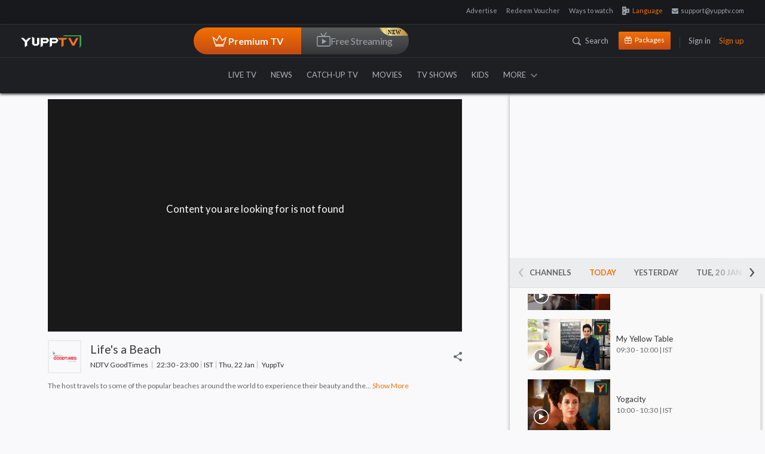

--- FILE ---
content_type: text/html; charset=utf-8
request_url: https://www.yupptv.com/channels/ndtv-goodtimes/my-yellow-table/88049368/23-mar-2023
body_size: 79869
content:
<!DOCTYPE html>
<html xmlns="http://www.w3.org/1999/xhtml" xmlns:og="http://opengraphprotocol.org/schema/" xmlns:fb="https://www.facebook.com/2008/fbml" lang="en" prefix="og: http://ogp.me/ns#" itemscope="" itemtype="http://schema.org/WebPage">
<head>
    <meta charset="utf-8">
    <meta name="viewport" content="width=device-width, initial-scale=1">
    <title>NDTV GoodTimes – Watch  23-mar-2023 Full Episode @00:00</title>


    <!-- Start Google Analytics -->
    <!-- Google tag (gtag.js) -->
    <script async src="https://www.googletagmanager.com/gtag/js?id=G-06SYNBB45M"></script>
    <script>window.dataLayer = window.dataLayer || []; function gtag() { dataLayer.push(arguments); } gtag('js', new Date()); gtag('config', 'G-06SYNBB45M');</script>
    <!--  End Google Analytics -->
    
        <link rel="amphtml" href="https://www.yupptv.com/amp/channels/ndtv-goodtimes/live" />
        <meta name="description" content="Enjoy 23-mar-2023, @ 00:00 episode of your favorite program  on NDTV GoodTimes at any time through YuppTV." />
        <meta name="keywords" content="" />

        

                <meta property="og:video:tag" content=" 23-mar-2023 Full Episode">
                <meta property="og:video:tag" content="Watch  Online">
                <meta property="og:video:tag" content=" ENG Live">
                <meta name="twitter:player" content="https://www.yupptv.com/channels/ndtv-goodtimes/my-yellow-table/88049368/23-mar-2023">
                <meta name="twitter:player:width" content="650">
                <meta name="twitter:player:height" content="360">
                <meta name="robots" content="noindex, nofollow">
                <meta name="viewport" content="width=device-width, initial-scale=1">
                <meta name="author" content="YuppTV">
                <meta name="googlebot-news" content="snippet">
                <meta property="fb:app_id" content="148295565314550">
                <meta name="apple-itunes-app" content="app-id665805393">
                <meta name="google-play-app" content="app-id=com.tru">
                <meta property="og:site_name" content="YuppTV">
                <meta name="twitter:card" content="summary_large_image">
                <meta name="twitter:site" content="@YuppTV">
                <meta name="twitter:creator" content="@YuppTV">
                <meta property="fb:page_id" content="158012714262916">
                <meta name="thumbnail" content="https://d13v5ue6svgdmz.cloudfront.net/images/facebook-post.jpg">
                <meta name="subject" content="NDTV GoodTimes – Watch  23-mar-2023 Full Episode @00:00">
                <link rel="canonical" href="https://www.yupptv.com/channels/ndtv-goodtimes/my-yellow-table/88049368/23-mar-2023" />
                <meta property="og:title" content="NDTV GoodTimes – Watch  23-mar-2023 Full Episode @00:00">
                <meta property="og:description" content="Enjoy 23-mar-2023, @ 00:00 episode of your favorite program  on NDTV GoodTimes at any time through YuppTV.">
                <meta property="og:url" content="https://www.yupptv.com/channels/ndtv-goodtimes/my-yellow-table/88049368/23-mar-2023">
                <meta property="og:image" content="https://d13v5ue6svgdmz.cloudfront.net/images/facebook-post.jpg">
                <meta name="twitter:title" content="NDTV GoodTimes – Watch  23-mar-2023 Full Episode @00:00">
                <meta name="twitter:description" content="Enjoy 23-mar-2023, @ 00:00 episode of your favorite program  on NDTV GoodTimes at any time through YuppTV.">
                <meta name="twitter:image" content="https://d13v5ue6svgdmz.cloudfront.net/images/facebook-post.jpg">
                <meta name="twitter:url" content="https://www.yupptv.com/channels/ndtv-goodtimes/my-yellow-table/88049368/23-mar-2023">
                <meta property="og:video" content="https://www.yupptv.com/channels/ndtv-goodtimes/my-yellow-table/88049368/23-mar-2023">
                <meta property="og:video:secure_url" content="https://www.yupptv.com/channels/ndtv-goodtimes/my-yellow-table/88049368/23-mar-2023">
                <meta property="og:video:width" content="650">
                <meta property="og:video:height" content="360">
                <meta property="og:video:type" content="application/x-shockwave-flash">


                    <!-- START of structured-data -->
                    <script type="application/ld+json">
                        {
                        "@context": "http://schema.org",
                        "@type": "VideoObject",
                        "mainEntityOfPage": "canonical",
                        "name": "NDTV GoodTimes – Watch  23-mar-2023 Full Episode @00:00",
                        "url":"https://www.yupptv.com/channels/ndtv-goodtimes/my-yellow-table/88049368/23-mar-2023",
                        "description": "Enjoy 23-mar-2023, @ 00:00 episode of your favorite program  on NDTV GoodTimes at any time through YuppTV.",
                        "thumbnailUrl": "https://d13v5ue6svgdmz.cloudfront.net/images/facebook-post.jpg",
                        "uploadDate":"25 Oct 2017, 09:41:26+05:30",
                        "contenturl":"https://www.yupptv.com/channels/ndtv-goodtimes/my-yellow-table/88049368/23-mar-2023",
                             "dateModified":"25 Oct 2017, 09:41:26+05:30",

                        "keywords":"",
                        "headline":"NDTV GoodTimes – Watch  23-mar-2023 Full Episode @00:00",
                        "videoQuality" : "HD",
                        "height":"600",
                        "width": "300",
                        "playerType" : "JWplayer",
                        "isFamilyFriendly" : "True",
                        "disambiguatingDescription":"Enjoy 23-mar-2023, @ 00:00 episode of your favorite program  on NDTV GoodTimes at any time through YuppTV.",
                        "publisher": {
                        "@type": "Organization",
                        "name": "YuppTV",
                        "logo": {
                        "@type": "ImageObject",
                        "url": "https://yuppstatic.akamaized.net/yupptv/roku/images/YuppTV_Black.png",
                        "width": "300",
                        "height": "63"
                        }
                        }

                        }
                    </script>
                    <!-- END of structured-data -->

    
    <link async href="https://yuppstatic.akamaized.net/yupptv/yupptv_new/Web/minified/Content/css/bootstrap.css?1" rel="stylesheet" type="text/css" />
    <link async href="https://yuppstatic.akamaized.net/yupptv/yupptv_new/Web/minified/Content/css/font-awesome.min.css?1" rel="stylesheet" type="text/css" />
    <link async href="https://yuppstatic.akamaized.net/yupptv/yupptv_new/Web/minified/Content/css/styles.css?1" rel="stylesheet" type="text/css" />
    <link async rel="stylesheet" href="https://yuppstatic.akamaized.net/yupptv/yupptv_new/Web/minified/Content/css/responsive.css?1" type="text/css">
    <link async rel="stylesheet" href="https://yuppstatic.akamaized.net/yupptv/yupptv_new/Web/minified/Content/css/accounts.css?1" type="text/css">
    <link async href="https://yuppstatic.akamaized.net/yupptv/yupptv_new/Web/minified/Content/css/flag-styles.css?1" rel="stylesheet" type="text/css">
    <!-- <link href="https://fonts.googleapis.com/css?family=Lato:400,400i,700,700i,900,900i" rel="stylesheet"> -->
    <link rel="manifest" href="/manifest.json"> <!-- link for clever tap push notification -->
    
    <!-- Order of scripts matters! -->
    <!-- Peer5 library -->
    
    <!-- Peer5 plugin for Theo Player -->
    
    <style>
        html > div[style] {
            display: none !important;
        }

        .epom-79327170-layout-customInt.epom-79327170-layout-window {
            width: 1000px;
            height: 600px;
        }
    </style>

    
    <link href="https://yuppstatic.akamaized.net/yupptv/yupptv_new/Web/minified/Content/css/player-new.css" rel="stylesheet" type="text/css" />
    <link href="https://yuppstatic.akamaized.net/yupptv/yupptv_new/Web/minified/Content/css/jquery.mCustomScrollbar.css" rel="stylesheet" />
    
    
    
    

    <script src="https://yuppstatic.akamaized.net/yupptv/yupptv_new/Web/minified/Scripts/js/jquery.min.js" type="text/javascript"></script>
    

    

    <script type="text/javascript" src="https://yuppstatic.akamaized.net/yupptv/yupptv_new/Web/minified/Scripts/js/CommonPlayer.js?v=1"></script>



    <!-- Begin comScore Tag -->
    
    <!-- End comScore Tag -->
    <!-- Google Tag Manager -->
    <script>
        (function (w, d, s, l, i) {
            w[l] = w[l] || []; w[l].push({
                'gtm.start':
                    new Date().getTime(), event: 'gtm.js'
            }); var f = d.getElementsByTagName(s)[0],
                j = d.createElement(s), dl = l != 'dataLayer' ? '&l=' + l : ''; j.async = true; j.src =
                    'https://www.googletagmanager.com/gtm.js?id=' + i + dl; f.parentNode.insertBefore(j, f);
        })(window, document, 'script', 'dataLayer', 'GTM-KHGQ2D');</script>
    <!-- End Google Tag Manager -->
    <meta http-equiv="X-UA-Compatible" content="IE=edge"><script type="text/javascript">window.NREUM||(NREUM={});NREUM.info = {"beacon":"bam.nr-data.net","errorBeacon":"bam.nr-data.net","licenseKey":"8b63cb3591","applicationID":"694095600","transactionName":"NQZVZ0MCV0AAAkwNWwxMemVyTElfABhdFncNDUNBXg9VVhNOUQpQBxs=","queueTime":0,"applicationTime":688,"agent":"","atts":""}</script><script type="text/javascript">(window.NREUM||(NREUM={})).init={privacy:{cookies_enabled:true},ajax:{deny_list:["bam.nr-data.net"]},feature_flags:["soft_nav"],distributed_tracing:{enabled:true}};(window.NREUM||(NREUM={})).loader_config={agentID:"718326328",accountID:"1265629",trustKey:"1265629",xpid:"VQQBVFBRARAGXVVSDgQBVlQ=",licenseKey:"8b63cb3591",applicationID:"694095600",browserID:"718326328"};window.NREUM||(NREUM={}),__nr_require=function(t,e,n){function r(n){if(!e[n]){var o=e[n]={exports:{}};t[n][0].call(o.exports,function(e){var o=t[n][1][e];return r(o||e)},o,o.exports)}return e[n].exports}if("function"==typeof __nr_require)return __nr_require;for(var o=0;o<n.length;o++)r(n[o]);return r}({1:[function(t,e,n){function r(t){try{s.console&&console.log(t)}catch(e){}}var o,i=t("ee"),a=t(31),s={};try{o=localStorage.getItem("__nr_flags").split(","),console&&"function"==typeof console.log&&(s.console=!0,o.indexOf("dev")!==-1&&(s.dev=!0),o.indexOf("nr_dev")!==-1&&(s.nrDev=!0))}catch(c){}s.nrDev&&i.on("internal-error",function(t){r(t.stack)}),s.dev&&i.on("fn-err",function(t,e,n){r(n.stack)}),s.dev&&(r("NR AGENT IN DEVELOPMENT MODE"),r("flags: "+a(s,function(t,e){return t}).join(", ")))},{}],2:[function(t,e,n){function r(t,e,n,r,s){try{l?l-=1:o(s||new UncaughtException(t,e,n),!0)}catch(f){try{i("ierr",[f,c.now(),!0])}catch(d){}}return"function"==typeof u&&u.apply(this,a(arguments))}function UncaughtException(t,e,n){this.message=t||"Uncaught error with no additional information",this.sourceURL=e,this.line=n}function o(t,e){var n=e?null:c.now();i("err",[t,n])}var i=t("handle"),a=t(32),s=t("ee"),c=t("loader"),f=t("gos"),u=window.onerror,d=!1,p="nr@seenError";if(!c.disabled){var l=0;c.features.err=!0,t(1),window.onerror=r;try{throw new Error}catch(h){"stack"in h&&(t(14),t(13),"addEventListener"in window&&t(7),c.xhrWrappable&&t(15),d=!0)}s.on("fn-start",function(t,e,n){d&&(l+=1)}),s.on("fn-err",function(t,e,n){d&&!n[p]&&(f(n,p,function(){return!0}),this.thrown=!0,o(n))}),s.on("fn-end",function(){d&&!this.thrown&&l>0&&(l-=1)}),s.on("internal-error",function(t){i("ierr",[t,c.now(),!0])})}},{}],3:[function(t,e,n){var r=t("loader");r.disabled||(r.features.ins=!0)},{}],4:[function(t,e,n){function r(){U++,L=g.hash,this[u]=y.now()}function o(){U--,g.hash!==L&&i(0,!0);var t=y.now();this[h]=~~this[h]+t-this[u],this[d]=t}function i(t,e){E.emit("newURL",[""+g,e])}function a(t,e){t.on(e,function(){this[e]=y.now()})}var s="-start",c="-end",f="-body",u="fn"+s,d="fn"+c,p="cb"+s,l="cb"+c,h="jsTime",m="fetch",v="addEventListener",w=window,g=w.location,y=t("loader");if(w[v]&&y.xhrWrappable&&!y.disabled){var x=t(11),b=t(12),E=t(9),R=t(7),O=t(14),T=t(8),S=t(15),P=t(10),M=t("ee"),C=M.get("tracer"),N=t(23);t(17),y.features.spa=!0;var L,U=0;M.on(u,r),b.on(p,r),P.on(p,r),M.on(d,o),b.on(l,o),P.on(l,o),M.buffer([u,d,"xhr-resolved"]),R.buffer([u]),O.buffer(["setTimeout"+c,"clearTimeout"+s,u]),S.buffer([u,"new-xhr","send-xhr"+s]),T.buffer([m+s,m+"-done",m+f+s,m+f+c]),E.buffer(["newURL"]),x.buffer([u]),b.buffer(["propagate",p,l,"executor-err","resolve"+s]),C.buffer([u,"no-"+u]),P.buffer(["new-jsonp","cb-start","jsonp-error","jsonp-end"]),a(T,m+s),a(T,m+"-done"),a(P,"new-jsonp"),a(P,"jsonp-end"),a(P,"cb-start"),E.on("pushState-end",i),E.on("replaceState-end",i),w[v]("hashchange",i,N(!0)),w[v]("load",i,N(!0)),w[v]("popstate",function(){i(0,U>1)},N(!0))}},{}],5:[function(t,e,n){function r(){var t=new PerformanceObserver(function(t,e){var n=t.getEntries();s(v,[n])});try{t.observe({entryTypes:["resource"]})}catch(e){}}function o(t){if(s(v,[window.performance.getEntriesByType(w)]),window.performance["c"+p])try{window.performance[h](m,o,!1)}catch(t){}else try{window.performance[h]("webkit"+m,o,!1)}catch(t){}}function i(t){}if(window.performance&&window.performance.timing&&window.performance.getEntriesByType){var a=t("ee"),s=t("handle"),c=t(14),f=t(13),u=t(6),d=t(23),p="learResourceTimings",l="addEventListener",h="removeEventListener",m="resourcetimingbufferfull",v="bstResource",w="resource",g="-start",y="-end",x="fn"+g,b="fn"+y,E="bstTimer",R="pushState",O=t("loader");if(!O.disabled){O.features.stn=!0,t(9),"addEventListener"in window&&t(7);var T=NREUM.o.EV;a.on(x,function(t,e){var n=t[0];n instanceof T&&(this.bstStart=O.now())}),a.on(b,function(t,e){var n=t[0];n instanceof T&&s("bst",[n,e,this.bstStart,O.now()])}),c.on(x,function(t,e,n){this.bstStart=O.now(),this.bstType=n}),c.on(b,function(t,e){s(E,[e,this.bstStart,O.now(),this.bstType])}),f.on(x,function(){this.bstStart=O.now()}),f.on(b,function(t,e){s(E,[e,this.bstStart,O.now(),"requestAnimationFrame"])}),a.on(R+g,function(t){this.time=O.now(),this.startPath=location.pathname+location.hash}),a.on(R+y,function(t){s("bstHist",[location.pathname+location.hash,this.startPath,this.time])}),u()?(s(v,[window.performance.getEntriesByType("resource")]),r()):l in window.performance&&(window.performance["c"+p]?window.performance[l](m,o,d(!1)):window.performance[l]("webkit"+m,o,d(!1))),document[l]("scroll",i,d(!1)),document[l]("keypress",i,d(!1)),document[l]("click",i,d(!1))}}},{}],6:[function(t,e,n){e.exports=function(){return"PerformanceObserver"in window&&"function"==typeof window.PerformanceObserver}},{}],7:[function(t,e,n){function r(t){for(var e=t;e&&!e.hasOwnProperty(u);)e=Object.getPrototypeOf(e);e&&o(e)}function o(t){s.inPlace(t,[u,d],"-",i)}function i(t,e){return t[1]}var a=t("ee").get("events"),s=t("wrap-function")(a,!0),c=t("gos"),f=XMLHttpRequest,u="addEventListener",d="removeEventListener";e.exports=a,"getPrototypeOf"in Object?(r(document),r(window),r(f.prototype)):f.prototype.hasOwnProperty(u)&&(o(window),o(f.prototype)),a.on(u+"-start",function(t,e){var n=t[1];if(null!==n&&("function"==typeof n||"object"==typeof n)){var r=c(n,"nr@wrapped",function(){function t(){if("function"==typeof n.handleEvent)return n.handleEvent.apply(n,arguments)}var e={object:t,"function":n}[typeof n];return e?s(e,"fn-",null,e.name||"anonymous"):n});this.wrapped=t[1]=r}}),a.on(d+"-start",function(t){t[1]=this.wrapped||t[1]})},{}],8:[function(t,e,n){function r(t,e,n){var r=t[e];"function"==typeof r&&(t[e]=function(){var t=i(arguments),e={};o.emit(n+"before-start",[t],e);var a;e[m]&&e[m].dt&&(a=e[m].dt);var s=r.apply(this,t);return o.emit(n+"start",[t,a],s),s.then(function(t){return o.emit(n+"end",[null,t],s),t},function(t){throw o.emit(n+"end",[t],s),t})})}var o=t("ee").get("fetch"),i=t(32),a=t(31);e.exports=o;var s=window,c="fetch-",f=c+"body-",u=["arrayBuffer","blob","json","text","formData"],d=s.Request,p=s.Response,l=s.fetch,h="prototype",m="nr@context";d&&p&&l&&(a(u,function(t,e){r(d[h],e,f),r(p[h],e,f)}),r(s,"fetch",c),o.on(c+"end",function(t,e){var n=this;if(e){var r=e.headers.get("content-length");null!==r&&(n.rxSize=r),o.emit(c+"done",[null,e],n)}else o.emit(c+"done",[t],n)}))},{}],9:[function(t,e,n){var r=t("ee").get("history"),o=t("wrap-function")(r);e.exports=r;var i=window.history&&window.history.constructor&&window.history.constructor.prototype,a=window.history;i&&i.pushState&&i.replaceState&&(a=i),o.inPlace(a,["pushState","replaceState"],"-")},{}],10:[function(t,e,n){function r(t){function e(){f.emit("jsonp-end",[],l),t.removeEventListener("load",e,c(!1)),t.removeEventListener("error",n,c(!1))}function n(){f.emit("jsonp-error",[],l),f.emit("jsonp-end",[],l),t.removeEventListener("load",e,c(!1)),t.removeEventListener("error",n,c(!1))}var r=t&&"string"==typeof t.nodeName&&"script"===t.nodeName.toLowerCase();if(r){var o="function"==typeof t.addEventListener;if(o){var a=i(t.src);if(a){var d=s(a),p="function"==typeof d.parent[d.key];if(p){var l={};u.inPlace(d.parent,[d.key],"cb-",l),t.addEventListener("load",e,c(!1)),t.addEventListener("error",n,c(!1)),f.emit("new-jsonp",[t.src],l)}}}}}function o(){return"addEventListener"in window}function i(t){var e=t.match(d);return e?e[1]:null}function a(t,e){var n=t.match(l),r=n[1],o=n[3];return o?a(o,e[r]):e[r]}function s(t){var e=t.match(p);return e&&e.length>=3?{key:e[2],parent:a(e[1],window)}:{key:t,parent:window}}var c=t(23),f=t("ee").get("jsonp"),u=t("wrap-function")(f);if(e.exports=f,o()){var d=/[?&](?:callback|cb)=([^&#]+)/,p=/(.*)\.([^.]+)/,l=/^(\w+)(\.|$)(.*)$/,h=["appendChild","insertBefore","replaceChild"];Node&&Node.prototype&&Node.prototype.appendChild?u.inPlace(Node.prototype,h,"dom-"):(u.inPlace(HTMLElement.prototype,h,"dom-"),u.inPlace(HTMLHeadElement.prototype,h,"dom-"),u.inPlace(HTMLBodyElement.prototype,h,"dom-")),f.on("dom-start",function(t){r(t[0])})}},{}],11:[function(t,e,n){var r=t("ee").get("mutation"),o=t("wrap-function")(r),i=NREUM.o.MO;e.exports=r,i&&(window.MutationObserver=function(t){return this instanceof i?new i(o(t,"fn-")):i.apply(this,arguments)},MutationObserver.prototype=i.prototype)},{}],12:[function(t,e,n){function r(t){var e=i.context(),n=s(t,"executor-",e,null,!1),r=new f(n);return i.context(r).getCtx=function(){return e},r}var o=t("wrap-function"),i=t("ee").get("promise"),a=t("ee").getOrSetContext,s=o(i),c=t(31),f=NREUM.o.PR;e.exports=i,f&&(window.Promise=r,["all","race"].forEach(function(t){var e=f[t];f[t]=function(n){function r(t){return function(){i.emit("propagate",[null,!o],a,!1,!1),o=o||!t}}var o=!1;c(n,function(e,n){Promise.resolve(n).then(r("all"===t),r(!1))});var a=e.apply(f,arguments),s=f.resolve(a);return s}}),["resolve","reject"].forEach(function(t){var e=f[t];f[t]=function(t){var n=e.apply(f,arguments);return t!==n&&i.emit("propagate",[t,!0],n,!1,!1),n}}),f.prototype["catch"]=function(t){return this.then(null,t)},f.prototype=Object.create(f.prototype,{constructor:{value:r}}),c(Object.getOwnPropertyNames(f),function(t,e){try{r[e]=f[e]}catch(n){}}),o.wrapInPlace(f.prototype,"then",function(t){return function(){var e=this,n=o.argsToArray.apply(this,arguments),r=a(e);r.promise=e,n[0]=s(n[0],"cb-",r,null,!1),n[1]=s(n[1],"cb-",r,null,!1);var c=t.apply(this,n);return r.nextPromise=c,i.emit("propagate",[e,!0],c,!1,!1),c}}),i.on("executor-start",function(t){t[0]=s(t[0],"resolve-",this,null,!1),t[1]=s(t[1],"resolve-",this,null,!1)}),i.on("executor-err",function(t,e,n){t[1](n)}),i.on("cb-end",function(t,e,n){i.emit("propagate",[n,!0],this.nextPromise,!1,!1)}),i.on("propagate",function(t,e,n){this.getCtx&&!e||(this.getCtx=function(){if(t instanceof Promise)var e=i.context(t);return e&&e.getCtx?e.getCtx():this})}),r.toString=function(){return""+f})},{}],13:[function(t,e,n){var r=t("ee").get("raf"),o=t("wrap-function")(r),i="equestAnimationFrame";e.exports=r,o.inPlace(window,["r"+i,"mozR"+i,"webkitR"+i,"msR"+i],"raf-"),r.on("raf-start",function(t){t[0]=o(t[0],"fn-")})},{}],14:[function(t,e,n){function r(t,e,n){t[0]=a(t[0],"fn-",null,n)}function o(t,e,n){this.method=n,this.timerDuration=isNaN(t[1])?0:+t[1],t[0]=a(t[0],"fn-",this,n)}var i=t("ee").get("timer"),a=t("wrap-function")(i),s="setTimeout",c="setInterval",f="clearTimeout",u="-start",d="-";e.exports=i,a.inPlace(window,[s,"setImmediate"],s+d),a.inPlace(window,[c],c+d),a.inPlace(window,[f,"clearImmediate"],f+d),i.on(c+u,r),i.on(s+u,o)},{}],15:[function(t,e,n){function r(t,e){d.inPlace(e,["onreadystatechange"],"fn-",s)}function o(){var t=this,e=u.context(t);t.readyState>3&&!e.resolved&&(e.resolved=!0,u.emit("xhr-resolved",[],t)),d.inPlace(t,y,"fn-",s)}function i(t){x.push(t),m&&(E?E.then(a):w?w(a):(R=-R,O.data=R))}function a(){for(var t=0;t<x.length;t++)r([],x[t]);x.length&&(x=[])}function s(t,e){return e}function c(t,e){for(var n in t)e[n]=t[n];return e}t(7);var f=t("ee"),u=f.get("xhr"),d=t("wrap-function")(u),p=t(23),l=NREUM.o,h=l.XHR,m=l.MO,v=l.PR,w=l.SI,g="readystatechange",y=["onload","onerror","onabort","onloadstart","onloadend","onprogress","ontimeout"],x=[];e.exports=u;var b=window.XMLHttpRequest=function(t){var e=new h(t);try{u.emit("new-xhr",[e],e),e.addEventListener(g,o,p(!1))}catch(n){try{u.emit("internal-error",[n])}catch(r){}}return e};if(c(h,b),b.prototype=h.prototype,d.inPlace(b.prototype,["open","send"],"-xhr-",s),u.on("send-xhr-start",function(t,e){r(t,e),i(e)}),u.on("open-xhr-start",r),m){var E=v&&v.resolve();if(!w&&!v){var R=1,O=document.createTextNode(R);new m(a).observe(O,{characterData:!0})}}else f.on("fn-end",function(t){t[0]&&t[0].type===g||a()})},{}],16:[function(t,e,n){function r(t){if(!s(t))return null;var e=window.NREUM;if(!e.loader_config)return null;var n=(e.loader_config.accountID||"").toString()||null,r=(e.loader_config.agentID||"").toString()||null,f=(e.loader_config.trustKey||"").toString()||null;if(!n||!r)return null;var h=l.generateSpanId(),m=l.generateTraceId(),v=Date.now(),w={spanId:h,traceId:m,timestamp:v};return(t.sameOrigin||c(t)&&p())&&(w.traceContextParentHeader=o(h,m),w.traceContextStateHeader=i(h,v,n,r,f)),(t.sameOrigin&&!u()||!t.sameOrigin&&c(t)&&d())&&(w.newrelicHeader=a(h,m,v,n,r,f)),w}function o(t,e){return"00-"+e+"-"+t+"-01"}function i(t,e,n,r,o){var i=0,a="",s=1,c="",f="";return o+"@nr="+i+"-"+s+"-"+n+"-"+r+"-"+t+"-"+a+"-"+c+"-"+f+"-"+e}function a(t,e,n,r,o,i){var a="btoa"in window&&"function"==typeof window.btoa;if(!a)return null;var s={v:[0,1],d:{ty:"Browser",ac:r,ap:o,id:t,tr:e,ti:n}};return i&&r!==i&&(s.d.tk=i),btoa(JSON.stringify(s))}function s(t){return f()&&c(t)}function c(t){var e=!1,n={};if("init"in NREUM&&"distributed_tracing"in NREUM.init&&(n=NREUM.init.distributed_tracing),t.sameOrigin)e=!0;else if(n.allowed_origins instanceof Array)for(var r=0;r<n.allowed_origins.length;r++){var o=h(n.allowed_origins[r]);if(t.hostname===o.hostname&&t.protocol===o.protocol&&t.port===o.port){e=!0;break}}return e}function f(){return"init"in NREUM&&"distributed_tracing"in NREUM.init&&!!NREUM.init.distributed_tracing.enabled}function u(){return"init"in NREUM&&"distributed_tracing"in NREUM.init&&!!NREUM.init.distributed_tracing.exclude_newrelic_header}function d(){return"init"in NREUM&&"distributed_tracing"in NREUM.init&&NREUM.init.distributed_tracing.cors_use_newrelic_header!==!1}function p(){return"init"in NREUM&&"distributed_tracing"in NREUM.init&&!!NREUM.init.distributed_tracing.cors_use_tracecontext_headers}var l=t(28),h=t(18);e.exports={generateTracePayload:r,shouldGenerateTrace:s}},{}],17:[function(t,e,n){function r(t){var e=this.params,n=this.metrics;if(!this.ended){this.ended=!0;for(var r=0;r<p;r++)t.removeEventListener(d[r],this.listener,!1);return e.protocol&&"data"===e.protocol?void g("Ajax/DataUrl/Excluded"):void(e.aborted||(n.duration=a.now()-this.startTime,this.loadCaptureCalled||4!==t.readyState?null==e.status&&(e.status=0):i(this,t),n.cbTime=this.cbTime,s("xhr",[e,n,this.startTime,this.endTime,"xhr"],this)))}}function o(t,e){var n=c(e),r=t.params;r.hostname=n.hostname,r.port=n.port,r.protocol=n.protocol,r.host=n.hostname+":"+n.port,r.pathname=n.pathname,t.parsedOrigin=n,t.sameOrigin=n.sameOrigin}function i(t,e){t.params.status=e.status;var n=v(e,t.lastSize);if(n&&(t.metrics.rxSize=n),t.sameOrigin){var r=e.getResponseHeader("X-NewRelic-App-Data");r&&(t.params.cat=r.split(", ").pop())}t.loadCaptureCalled=!0}var a=t("loader");if(a.xhrWrappable&&!a.disabled){var s=t("handle"),c=t(18),f=t(16).generateTracePayload,u=t("ee"),d=["load","error","abort","timeout"],p=d.length,l=t("id"),h=t(24),m=t(22),v=t(19),w=t(23),g=t(25).recordSupportability,y=NREUM.o.REQ,x=window.XMLHttpRequest;a.features.xhr=!0,t(15),t(8),u.on("new-xhr",function(t){var e=this;e.totalCbs=0,e.called=0,e.cbTime=0,e.end=r,e.ended=!1,e.xhrGuids={},e.lastSize=null,e.loadCaptureCalled=!1,e.params=this.params||{},e.metrics=this.metrics||{},t.addEventListener("load",function(n){i(e,t)},w(!1)),h&&(h>34||h<10)||t.addEventListener("progress",function(t){e.lastSize=t.loaded},w(!1))}),u.on("open-xhr-start",function(t){this.params={method:t[0]},o(this,t[1]),this.metrics={}}),u.on("open-xhr-end",function(t,e){"loader_config"in NREUM&&"xpid"in NREUM.loader_config&&this.sameOrigin&&e.setRequestHeader("X-NewRelic-ID",NREUM.loader_config.xpid);var n=f(this.parsedOrigin);if(n){var r=!1;n.newrelicHeader&&(e.setRequestHeader("newrelic",n.newrelicHeader),r=!0),n.traceContextParentHeader&&(e.setRequestHeader("traceparent",n.traceContextParentHeader),n.traceContextStateHeader&&e.setRequestHeader("tracestate",n.traceContextStateHeader),r=!0),r&&(this.dt=n)}}),u.on("send-xhr-start",function(t,e){var n=this.metrics,r=t[0],o=this;if(n&&r){var i=m(r);i&&(n.txSize=i)}this.startTime=a.now(),this.listener=function(t){try{"abort"!==t.type||o.loadCaptureCalled||(o.params.aborted=!0),("load"!==t.type||o.called===o.totalCbs&&(o.onloadCalled||"function"!=typeof e.onload))&&o.end(e)}catch(n){try{u.emit("internal-error",[n])}catch(r){}}};for(var s=0;s<p;s++)e.addEventListener(d[s],this.listener,w(!1))}),u.on("xhr-cb-time",function(t,e,n){this.cbTime+=t,e?this.onloadCalled=!0:this.called+=1,this.called!==this.totalCbs||!this.onloadCalled&&"function"==typeof n.onload||this.end(n)}),u.on("xhr-load-added",function(t,e){var n=""+l(t)+!!e;this.xhrGuids&&!this.xhrGuids[n]&&(this.xhrGuids[n]=!0,this.totalCbs+=1)}),u.on("xhr-load-removed",function(t,e){var n=""+l(t)+!!e;this.xhrGuids&&this.xhrGuids[n]&&(delete this.xhrGuids[n],this.totalCbs-=1)}),u.on("xhr-resolved",function(){this.endTime=a.now()}),u.on("addEventListener-end",function(t,e){e instanceof x&&"load"===t[0]&&u.emit("xhr-load-added",[t[1],t[2]],e)}),u.on("removeEventListener-end",function(t,e){e instanceof x&&"load"===t[0]&&u.emit("xhr-load-removed",[t[1],t[2]],e)}),u.on("fn-start",function(t,e,n){e instanceof x&&("onload"===n&&(this.onload=!0),("load"===(t[0]&&t[0].type)||this.onload)&&(this.xhrCbStart=a.now()))}),u.on("fn-end",function(t,e){this.xhrCbStart&&u.emit("xhr-cb-time",[a.now()-this.xhrCbStart,this.onload,e],e)}),u.on("fetch-before-start",function(t){function e(t,e){var n=!1;return e.newrelicHeader&&(t.set("newrelic",e.newrelicHeader),n=!0),e.traceContextParentHeader&&(t.set("traceparent",e.traceContextParentHeader),e.traceContextStateHeader&&t.set("tracestate",e.traceContextStateHeader),n=!0),n}var n,r=t[1]||{};"string"==typeof t[0]?n=t[0]:t[0]&&t[0].url?n=t[0].url:window.URL&&t[0]&&t[0]instanceof URL&&(n=t[0].href),n&&(this.parsedOrigin=c(n),this.sameOrigin=this.parsedOrigin.sameOrigin);var o=f(this.parsedOrigin);if(o&&(o.newrelicHeader||o.traceContextParentHeader))if("string"==typeof t[0]||window.URL&&t[0]&&t[0]instanceof URL){var i={};for(var a in r)i[a]=r[a];i.headers=new Headers(r.headers||{}),e(i.headers,o)&&(this.dt=o),t.length>1?t[1]=i:t.push(i)}else t[0]&&t[0].headers&&e(t[0].headers,o)&&(this.dt=o)}),u.on("fetch-start",function(t,e){this.params={},this.metrics={},this.startTime=a.now(),this.dt=e,t.length>=1&&(this.target=t[0]),t.length>=2&&(this.opts=t[1]);var n,r=this.opts||{},i=this.target;if("string"==typeof i?n=i:"object"==typeof i&&i instanceof y?n=i.url:window.URL&&"object"==typeof i&&i instanceof URL&&(n=i.href),o(this,n),"data"!==this.params.protocol){var s=(""+(i&&i instanceof y&&i.method||r.method||"GET")).toUpperCase();this.params.method=s,this.txSize=m(r.body)||0}}),u.on("fetch-done",function(t,e){if(this.endTime=a.now(),this.params||(this.params={}),"data"===this.params.protocol)return void g("Ajax/DataUrl/Excluded");this.params.status=e?e.status:0;var n;"string"==typeof this.rxSize&&this.rxSize.length>0&&(n=+this.rxSize);var r={txSize:this.txSize,rxSize:n,duration:a.now()-this.startTime};s("xhr",[this.params,r,this.startTime,this.endTime,"fetch"],this)})}},{}],18:[function(t,e,n){var r={};e.exports=function(t){if(t in r)return r[t];if(0===(t||"").indexOf("data:"))return{protocol:"data"};var e=document.createElement("a"),n=window.location,o={};e.href=t,o.port=e.port;var i=e.href.split("://");!o.port&&i[1]&&(o.port=i[1].split("/")[0].split("@").pop().split(":")[1]),o.port&&"0"!==o.port||(o.port="https"===i[0]?"443":"80"),o.hostname=e.hostname||n.hostname,o.pathname=e.pathname,o.protocol=i[0],"/"!==o.pathname.charAt(0)&&(o.pathname="/"+o.pathname);var a=!e.protocol||":"===e.protocol||e.protocol===n.protocol,s=e.hostname===document.domain&&e.port===n.port;return o.sameOrigin=a&&(!e.hostname||s),"/"===o.pathname&&(r[t]=o),o}},{}],19:[function(t,e,n){function r(t,e){var n=t.responseType;return"json"===n&&null!==e?e:"arraybuffer"===n||"blob"===n||"json"===n?o(t.response):"text"===n||""===n||void 0===n?o(t.responseText):void 0}var o=t(22);e.exports=r},{}],20:[function(t,e,n){function r(){}function o(t,e,n,r){return function(){return u.recordSupportability("API/"+e+"/called"),i(t+e,[f.now()].concat(s(arguments)),n?null:this,r),n?void 0:this}}var i=t("handle"),a=t(31),s=t(32),c=t("ee").get("tracer"),f=t("loader"),u=t(25),d=NREUM;"undefined"==typeof window.newrelic&&(newrelic=d);var p=["setPageViewName","setCustomAttribute","setErrorHandler","finished","addToTrace","inlineHit","addRelease"],l="api-",h=l+"ixn-";a(p,function(t,e){d[e]=o(l,e,!0,"api")}),d.addPageAction=o(l,"addPageAction",!0),d.setCurrentRouteName=o(l,"routeName",!0),e.exports=newrelic,d.interaction=function(){return(new r).get()};var m=r.prototype={createTracer:function(t,e){var n={},r=this,o="function"==typeof e;return i(h+"tracer",[f.now(),t,n],r),function(){if(c.emit((o?"":"no-")+"fn-start",[f.now(),r,o],n),o)try{return e.apply(this,arguments)}catch(t){throw c.emit("fn-err",[arguments,this,t],n),t}finally{c.emit("fn-end",[f.now()],n)}}}};a("actionText,setName,setAttribute,save,ignore,onEnd,getContext,end,get".split(","),function(t,e){m[e]=o(h,e)}),newrelic.noticeError=function(t,e){"string"==typeof t&&(t=new Error(t)),u.recordSupportability("API/noticeError/called"),i("err",[t,f.now(),!1,e])}},{}],21:[function(t,e,n){function r(t){if(NREUM.init){for(var e=NREUM.init,n=t.split("."),r=0;r<n.length-1;r++)if(e=e[n[r]],"object"!=typeof e)return;return e=e[n[n.length-1]]}}e.exports={getConfiguration:r}},{}],22:[function(t,e,n){e.exports=function(t){if("string"==typeof t&&t.length)return t.length;if("object"==typeof t){if("undefined"!=typeof ArrayBuffer&&t instanceof ArrayBuffer&&t.byteLength)return t.byteLength;if("undefined"!=typeof Blob&&t instanceof Blob&&t.size)return t.size;if(!("undefined"!=typeof FormData&&t instanceof FormData))try{return JSON.stringify(t).length}catch(e){return}}}},{}],23:[function(t,e,n){var r=!1;try{var o=Object.defineProperty({},"passive",{get:function(){r=!0}});window.addEventListener("testPassive",null,o),window.removeEventListener("testPassive",null,o)}catch(i){}e.exports=function(t){return r?{passive:!0,capture:!!t}:!!t}},{}],24:[function(t,e,n){var r=0,o=navigator.userAgent.match(/Firefox[\/\s](\d+\.\d+)/);o&&(r=+o[1]),e.exports=r},{}],25:[function(t,e,n){function r(t,e){var n=[a,t,{name:t},e];return i("storeMetric",n,null,"api"),n}function o(t,e){var n=[s,t,{name:t},e];return i("storeEventMetrics",n,null,"api"),n}var i=t("handle"),a="sm",s="cm";e.exports={constants:{SUPPORTABILITY_METRIC:a,CUSTOM_METRIC:s},recordSupportability:r,recordCustom:o}},{}],26:[function(t,e,n){function r(){return s.exists&&performance.now?Math.round(performance.now()):(i=Math.max((new Date).getTime(),i))-a}function o(){return i}var i=(new Date).getTime(),a=i,s=t(33);e.exports=r,e.exports.offset=a,e.exports.getLastTimestamp=o},{}],27:[function(t,e,n){function r(t,e){var n=t.getEntries();n.forEach(function(t){"first-paint"===t.name?l("timing",["fp",Math.floor(t.startTime)]):"first-contentful-paint"===t.name&&l("timing",["fcp",Math.floor(t.startTime)])})}function o(t,e){var n=t.getEntries();if(n.length>0){var r=n[n.length-1];if(f&&f<r.startTime)return;var o=[r],i=a({});i&&o.push(i),l("lcp",o)}}function i(t){t.getEntries().forEach(function(t){t.hadRecentInput||l("cls",[t])})}function a(t){var e=navigator.connection||navigator.mozConnection||navigator.webkitConnection;if(e)return e.type&&(t["net-type"]=e.type),e.effectiveType&&(t["net-etype"]=e.effectiveType),e.rtt&&(t["net-rtt"]=e.rtt),e.downlink&&(t["net-dlink"]=e.downlink),t}function s(t){if(t instanceof w&&!y){var e=Math.round(t.timeStamp),n={type:t.type};a(n),e<=h.now()?n.fid=h.now()-e:e>h.offset&&e<=Date.now()?(e-=h.offset,n.fid=h.now()-e):e=h.now(),y=!0,l("timing",["fi",e,n])}}function c(t){"hidden"===t&&(f=h.now(),l("pageHide",[f]))}if(!("init"in NREUM&&"page_view_timing"in NREUM.init&&"enabled"in NREUM.init.page_view_timing&&NREUM.init.page_view_timing.enabled===!1)){var f,u,d,p,l=t("handle"),h=t("loader"),m=t(30),v=t(23),w=NREUM.o.EV;if("PerformanceObserver"in window&&"function"==typeof window.PerformanceObserver){u=new PerformanceObserver(r);try{u.observe({entryTypes:["paint"]})}catch(g){}d=new PerformanceObserver(o);try{d.observe({entryTypes:["largest-contentful-paint"]})}catch(g){}p=new PerformanceObserver(i);try{p.observe({type:"layout-shift",buffered:!0})}catch(g){}}if("addEventListener"in document){var y=!1,x=["click","keydown","mousedown","pointerdown","touchstart"];x.forEach(function(t){document.addEventListener(t,s,v(!1))})}m(c)}},{}],28:[function(t,e,n){function r(){function t(){return e?15&e[n++]:16*Math.random()|0}var e=null,n=0,r=window.crypto||window.msCrypto;r&&r.getRandomValues&&(e=r.getRandomValues(new Uint8Array(31)));for(var o,i="xxxxxxxx-xxxx-4xxx-yxxx-xxxxxxxxxxxx",a="",s=0;s<i.length;s++)o=i[s],"x"===o?a+=t().toString(16):"y"===o?(o=3&t()|8,a+=o.toString(16)):a+=o;return a}function o(){return a(16)}function i(){return a(32)}function a(t){function e(){return n?15&n[r++]:16*Math.random()|0}var n=null,r=0,o=window.crypto||window.msCrypto;o&&o.getRandomValues&&Uint8Array&&(n=o.getRandomValues(new Uint8Array(t)));for(var i=[],a=0;a<t;a++)i.push(e().toString(16));return i.join("")}e.exports={generateUuid:r,generateSpanId:o,generateTraceId:i}},{}],29:[function(t,e,n){function r(t,e){if(!o)return!1;if(t!==o)return!1;if(!e)return!0;if(!i)return!1;for(var n=i.split("."),r=e.split("."),a=0;a<r.length;a++)if(r[a]!==n[a])return!1;return!0}var o=null,i=null,a=/Version\/(\S+)\s+Safari/;if(navigator.userAgent){var s=navigator.userAgent,c=s.match(a);c&&s.indexOf("Chrome")===-1&&s.indexOf("Chromium")===-1&&(o="Safari",i=c[1])}e.exports={agent:o,version:i,match:r}},{}],30:[function(t,e,n){function r(t){function e(){t(s&&document[s]?document[s]:document[i]?"hidden":"visible")}"addEventListener"in document&&a&&document.addEventListener(a,e,o(!1))}var o=t(23);e.exports=r;var i,a,s;"undefined"!=typeof document.hidden?(i="hidden",a="visibilitychange",s="visibilityState"):"undefined"!=typeof document.msHidden?(i="msHidden",a="msvisibilitychange"):"undefined"!=typeof document.webkitHidden&&(i="webkitHidden",a="webkitvisibilitychange",s="webkitVisibilityState")},{}],31:[function(t,e,n){function r(t,e){var n=[],r="",i=0;for(r in t)o.call(t,r)&&(n[i]=e(r,t[r]),i+=1);return n}var o=Object.prototype.hasOwnProperty;e.exports=r},{}],32:[function(t,e,n){function r(t,e,n){e||(e=0),"undefined"==typeof n&&(n=t?t.length:0);for(var r=-1,o=n-e||0,i=Array(o<0?0:o);++r<o;)i[r]=t[e+r];return i}e.exports=r},{}],33:[function(t,e,n){e.exports={exists:"undefined"!=typeof window.performance&&window.performance.timing&&"undefined"!=typeof window.performance.timing.navigationStart}},{}],ee:[function(t,e,n){function r(){}function o(t){function e(t){return t&&t instanceof r?t:t?f(t,c,a):a()}function n(n,r,o,i,a){if(a!==!1&&(a=!0),!l.aborted||i){t&&a&&t(n,r,o);for(var s=e(o),c=m(n),f=c.length,u=0;u<f;u++)c[u].apply(s,r);var p=d[y[n]];return p&&p.push([x,n,r,s]),s}}function i(t,e){g[t]=m(t).concat(e)}function h(t,e){var n=g[t];if(n)for(var r=0;r<n.length;r++)n[r]===e&&n.splice(r,1)}function m(t){return g[t]||[]}function v(t){return p[t]=p[t]||o(n)}function w(t,e){l.aborted||u(t,function(t,n){e=e||"feature",y[n]=e,e in d||(d[e]=[])})}var g={},y={},x={on:i,addEventListener:i,removeEventListener:h,emit:n,get:v,listeners:m,context:e,buffer:w,abort:s,aborted:!1};return x}function i(t){return f(t,c,a)}function a(){return new r}function s(){(d.api||d.feature)&&(l.aborted=!0,d=l.backlog={})}var c="nr@context",f=t("gos"),u=t(31),d={},p={},l=e.exports=o();e.exports.getOrSetContext=i,l.backlog=d},{}],gos:[function(t,e,n){function r(t,e,n){if(o.call(t,e))return t[e];var r=n();if(Object.defineProperty&&Object.keys)try{return Object.defineProperty(t,e,{value:r,writable:!0,enumerable:!1}),r}catch(i){}return t[e]=r,r}var o=Object.prototype.hasOwnProperty;e.exports=r},{}],handle:[function(t,e,n){function r(t,e,n,r){o.buffer([t],r),o.emit(t,e,n)}var o=t("ee").get("handle");e.exports=r,r.ee=o},{}],id:[function(t,e,n){function r(t){var e=typeof t;return!t||"object"!==e&&"function"!==e?-1:t===window?0:a(t,i,function(){return o++})}var o=1,i="nr@id",a=t("gos");e.exports=r},{}],loader:[function(t,e,n){function r(){if(!T++){var t=O.info=NREUM.info,e=m.getElementsByTagName("script")[0];if(setTimeout(f.abort,3e4),!(t&&t.licenseKey&&t.applicationID&&e))return f.abort();c(E,function(e,n){t[e]||(t[e]=n)});var n=a();s("mark",["onload",n+O.offset],null,"api"),s("timing",["load",n]);var r=m.createElement("script");0===t.agent.indexOf("http://")||0===t.agent.indexOf("https://")?r.src=t.agent:r.src=l+"://"+t.agent,e.parentNode.insertBefore(r,e)}}function o(){"complete"===m.readyState&&i()}function i(){s("mark",["domContent",a()+O.offset],null,"api")}var a=t(26),s=t("handle"),c=t(31),f=t("ee"),u=t(29),d=t(21),p=t(23),l=d.getConfiguration("ssl")===!1?"http":"https",h=window,m=h.document,v="addEventListener",w="attachEvent",g=h.XMLHttpRequest,y=g&&g.prototype,x=!1;NREUM.o={ST:setTimeout,SI:h.setImmediate,CT:clearTimeout,XHR:g,REQ:h.Request,EV:h.Event,PR:h.Promise,MO:h.MutationObserver};var b=""+location,E={beacon:"bam.nr-data.net",errorBeacon:"bam.nr-data.net",agent:"js-agent.newrelic.com/nr-spa-1216.min.js"},R=g&&y&&y[v]&&!/CriOS/.test(navigator.userAgent),O=e.exports={offset:a.getLastTimestamp(),now:a,origin:b,features:{},xhrWrappable:R,userAgent:u,disabled:x};if(!x){t(20),t(27),m[v]?(m[v]("DOMContentLoaded",i,p(!1)),h[v]("load",r,p(!1))):(m[w]("onreadystatechange",o),h[w]("onload",r)),s("mark",["firstbyte",a.getLastTimestamp()],null,"api");var T=0}},{}],"wrap-function":[function(t,e,n){function r(t,e){function n(e,n,r,c,f){function nrWrapper(){var i,a,u,p;try{a=this,i=d(arguments),u="function"==typeof r?r(i,a):r||{}}catch(l){o([l,"",[i,a,c],u],t)}s(n+"start",[i,a,c],u,f);try{return p=e.apply(a,i)}catch(h){throw s(n+"err",[i,a,h],u,f),h}finally{s(n+"end",[i,a,p],u,f)}}return a(e)?e:(n||(n=""),nrWrapper[p]=e,i(e,nrWrapper,t),nrWrapper)}function r(t,e,r,o,i){r||(r="");var s,c,f,u="-"===r.charAt(0);for(f=0;f<e.length;f++)c=e[f],s=t[c],a(s)||(t[c]=n(s,u?c+r:r,o,c,i))}function s(n,r,i,a){if(!h||e){var s=h;h=!0;try{t.emit(n,r,i,e,a)}catch(c){o([c,n,r,i],t)}h=s}}return t||(t=u),n.inPlace=r,n.flag=p,n}function o(t,e){e||(e=u);try{e.emit("internal-error",t)}catch(n){}}function i(t,e,n){if(Object.defineProperty&&Object.keys)try{var r=Object.keys(t);return r.forEach(function(n){Object.defineProperty(e,n,{get:function(){return t[n]},set:function(e){return t[n]=e,e}})}),e}catch(i){o([i],n)}for(var a in t)l.call(t,a)&&(e[a]=t[a]);return e}function a(t){return!(t&&t instanceof Function&&t.apply&&!t[p])}function s(t,e){var n=e(t);return n[p]=t,i(t,n,u),n}function c(t,e,n){var r=t[e];t[e]=s(r,n)}function f(){for(var t=arguments.length,e=new Array(t),n=0;n<t;++n)e[n]=arguments[n];return e}var u=t("ee"),d=t(32),p="nr@original",l=Object.prototype.hasOwnProperty,h=!1;e.exports=r,e.exports.wrapFunction=s,e.exports.wrapInPlace=c,e.exports.argsToArray=f},{}]},{},["loader",2,17,5,3,4]);</script>

    <script src="https://yuppstatic.akamaized.net/yupptv/yupptv_new/Web/minified/Scripts/js/plugins.js"></script>

    <!-- Start Alexa Certify Javascript -->
    
    <!-- End Alexa Certify Javascript -->
    <!-- Facebook Pixel Code -->
    <script>
        !function (f, b, e, v, n, t, s) {
            if (f.fbq) return; n = f.fbq = function () {
                n.callMethod ?
                    n.callMethod.apply(n, arguments) : n.queue.push(arguments)
            }; if (!f._fbq) f._fbq = n;
            n.push = n; n.loaded = !0; n.version = '2.0'; n.queue = []; t = b.createElement(e); t.async = !0;
            t.src = v; s = b.getElementsByTagName(e)[0]; s.parentNode.insertBefore(t, s)
        }(window,
            document, 'script', 'https://connect.facebook.net/en_US/fbevents.js');
        fbq('init', '242716032603945');
        fbq('track', 'PageView');
    </script>
    <noscript>
        <img height="1" width="1" style="display:none"
             src="https://www.facebook.com/tr?id=242716032603945&ev=PageView&noscript=1" />
    </noscript>
    <!-- DO NOT MODIFY -->
    <!-- End Facebook Pixel Code -->
    <!-- Hotjar Tracking Code for http://www.yupptv.com -->
    <script>
        (function (h, o, t, j, a, r) {
            h.hj = h.hj || function () { (h.hj.q = h.hj.q || []).push(arguments) };
            h._hjSettings = { hjid: 178945, hjsv: 6 };
            a = o.getElementsByTagName('head')[0];
            r = o.createElement('script'); r.async = 1;
            r.src = t + h._hjSettings.hjid + j + h._hjSettings.hjsv;
            a.appendChild(r);
        })(window, document, 'https://static.hotjar.com/c/hotjar-', '.js?sv=');
    </script>
    <!-- Global site tag (gtag.js) - Google Ads: 1007853834 -->
    <script async src="https://www.googletagmanager.com/gtag/js?id=AW-1007853834"></script>

    <script>
        window.dataLayer = window.dataLayer || [];
        function gtag() { dataLayer.push(arguments); }
        gtag('js', new Date());
        gtag('config', 'AW-1007853834', { 'allow_enhanced_conversions': true });
    </script>
    <!-- header ad script -->
    <style>
        @media screen and (min-width: 1200px) {
          #div-gpt-ad-1488270374804-6 { display: none !important; }
          #div-gpt-ad-1488270374804-7 { display: none !important; }
        }
        @media screen and (min-width: 500px) and (max-width: 1200px){
          #div-gpt-ad-1488270374804-5 { display: none !important; }
          #div-gpt-ad-1488270374804-7 { display: none !important; }
        }
        @media screen and (max-width: 500px){
          #div-gpt-ad-1488270374804-5 { display: none !important; }
          #div-gpt-ad-1488270374804-6 { display: none !important; }
        }
    </style>
    <script async='async' src='https://www.googletagservices.com/tag/js/gpt.js'></script>

    <script>
        var googletag = googletag || {};
        googletag.cmd = googletag.cmd || [];
    </script>
    <script>
        var lang_code = '';
        if (''!= null)
        {
            lang_code ='';
        }
        //below code added in common.js
        //googletag.cmd.push(function () {
        //    var width = window.innerWidth || document.documentElement.clientWidth;
        //    googletag.defineSlot('/28418187/Yupptv.com_Display/Yupptv.com_300x250_BP_1', [300, 250], 'div-gpt-ad-1488270374804-0').addService(googletag.pubads());
        //    if (width >= 1200) {
        //        googletag.defineSlot('/28418187/Yupptv.com_Display/Yupptv.com_728x90_FT_4', [728, 90], 'div-gpt-ad-1488270374804-5').addService(googletag.pubads());
        //    }
        //    else if ((width >= 500) && (width < 1200)) {
        //        googletag.defineSlot('/28418187/Yupptv.com_Display/Yupptv.com_468x60_FT_4', [468, 60], 'div-gpt-ad-1488270374804-6').addService(googletag.pubads());
        //    }
        //    else if (width < 500) {
        //        googletag.defineSlot('/28418187/Yupptv.com_Display/Yupptv.com_300x250_FT_4', [300, 250], 'div-gpt-ad-1488270374804-7').addService(googletag.pubads());
        //    }
        //    googletag.pubads().enableSingleRequest();
        //    googletag.pubads().setTargeting('lang_code', [lang_code]);
        //    setInterval(function () { googletag.pubads().refresh(); }, 180000);
        //    googletag.enableServices();
        //});

    </script>
    <!-- End header ad script -->
    <!-- cleverTap code starts here -->
    <script>
        //$.cookie("navigationFrom","", { expires: 1 });
        //$.cookie("sectionName", "", { expires: 1 });

        if ('serviceWorker' in navigator) {
            navigator.serviceWorker.register('/clevertap_sw.js', { scope: '/' })
                .then(function (reg) {
                    // registration worked
                    //console.log('Registration succeeded. Scope is ' + reg.scope);
                }).catch(function (error) {
                    // registration failed
                    //console.log('Registration failed with ' + error);
                });
        }
    </script>
    <script type="text/javascript">
        var isMobile = /iPhone|iPad|iPod|Android/i.test(navigator.userAgent);
        var platform;
        if (isMobile) {
            platform = "mobileweb";
        }
        else {
            platform = "web";
        }
        var os = "unknown";
        var nAgt = navigator.userAgent;
        var clientStrings = [
            { s: 'Windows 10', r: /(Windows 10.0|Windows NT 10.0)/ },
            { s: 'Windows 8.1', r: /(Windows 8.1|Windows NT 6.3)/ },
            { s: 'Windows 8', r: /(Windows 8|Windows NT 6.2)/ },
            { s: 'Windows 7', r: /(Windows 7|Windows NT 6.1)/ },
            { s: 'Windows Vista', r: /Windows NT 6.0/ },
            { s: 'Windows Server 2003', r: /Windows NT 5.2/ },
            { s: 'Windows XP', r: /(Windows NT 5.1|Windows XP)/ },
            { s: 'Windows 2000', r: /(Windows NT 5.0|Windows 2000)/ },
            { s: 'Windows ME', r: /(Win 9x 4.90|Windows ME)/ },
            { s: 'Windows 98', r: /(Windows 98|Win98)/ },
            { s: 'Windows 95', r: /(Windows 95|Win95|Windows_95)/ },
            { s: 'Windows NT 4.0', r: /(Windows NT 4.0|WinNT4.0|WinNT|Windows NT)/ },
            { s: 'Windows CE', r: /Windows CE/ },
            { s: 'Windows 3.11', r: /Win16/ },
            { s: 'Android', r: /Android/ },
            { s: 'Open BSD', r: /OpenBSD/ },
            { s: 'Sun OS', r: /SunOS/ },
            { s: 'Chrome OS', r: /CrOS/ },
            { s: 'Linux', r: /(Linux|X11(?!.*CrOS))/ },
            { s: 'iOS', r: /(iPhone|iPad|iPod)/ },
            { s: 'Mac OS X', r: /Mac OS X/ },
            { s: 'Mac OS', r: /(Mac OS|MacPPC|MacIntel|Mac_PowerPC|Macintosh)/ },
            { s: 'QNX', r: /QNX/ },
            { s: 'UNIX', r: /UNIX/ },
            { s: 'BeOS', r: /BeOS/ },
            { s: 'OS/2', r: /OS\/2/ },
            { s: 'Search Bot', r: /(nuhk|Googlebot|Yammybot|Openbot|Slurp|MSNBot|Ask Jeeves\/Teoma|ia_archiver)/ }
        ];
        for (var id in clientStrings) {
            var cs = clientStrings[id];
            if (cs.r.test(nAgt)) {
                os = cs.s;
                break;
            }
        }
	    var clevertap = {event:[], profile:[], account:[], onUserLogin:[], notifications:[], privacy:[]};
	    clevertap.account.push({ "id": 'W84-R96-455Z' });

	    clevertap.privacy.push({optOut: false}); //set the flag to true, if the user of the device opts out of sharing their data
	    clevertap.privacy.push({useIP: true}); //set the flag to true, if the user agrees to share their IP data
	    (function () {
		     var wzrk = document.createElement('script');
		     wzrk.type = 'text/javascript';
		     wzrk.async = true;
		     wzrk.src = ('https:' == document.location.protocol ? 'https://d2r1yp2w7bby2u.cloudfront.net' : 'http://static.clevertap.com') + '/js/clevertap.min.js';
		     var s = document.getElementsByTagName('script')[0];
		     s.parentNode.insertBefore(wzrk, s);
	    })();

		clevertap.notifications.push({
            "titleText": "Would you like to receive Push Notifications?",
            "bodyText": "We promise to only send you relevant content and give you updates on your transactions",
            "okButtonText": "Sign me up!",
            "rejectButtonText": "No thanks",
            "okButtonColor": "#f28046"
        });
    </script>
    <script type="text/javascript">

        var prevObj;
        String.prototype.capitalize = function () {
            return this.charAt(0).toUpperCase() + this.slice(1).toLowerCase();
        }
        $(document).ready(function () {
            $(".banner a").click(function () {
                if (localStorage.getItem("bannerClicked") != "true") {
                    localStorage.setItem("bannerClicked", "true");
                    var parms = this.id.split("~");
                    bannerClicked(parms[0], parms[1])
                    //localStorage.setItem("bannerClicked", "false");
                }
            });

        });

       function dateFromEpoch(epoch, id)
        {
            var monthNames = ["Jan", "Feb", "Mar", "Apr", "May", "June", "July", "Aug", "Sep", "Oct", "Nov", "Dec"];
            var f = new Date(epoch);
            var s = prefix((f.getHours())) + ":";
            s += prefix((f.getMinutes())) + " | ";
            s += prefix(f.getDate()) + nth(f.getDate()) +  " ";
            s += monthNames[f.getMonth()];
            //return s;
            document.getElementById(id).innerHTML = s;
        }

        const nth = function (d) {
            if (d > 3 && d < 21) return 'th';
            switch (d % 10) {
                case 1: return "st";
                case 2: return "nd";
                case 3: return "rd";
                default: return "th";
            }
        }


    function prefix(n) {
        return n > 9 ? "" + n : "0" + n;
    }

	    function stringToDate(_date) {
            var datetime = _date.split(" ");
            var date = datetime[0].split("/");
            var formatDate = date[2] + "-" + date[1] + "-" + date[0] + " " + datetime[1];
            var formatedDate = new Date(formatDate);
            return formatedDate;
        }

        if ("False" == "True") {
            var ped = new Date("");
            var d;
            if ("" != "") {
                d = stringToDate("");
            }
            var rdn = d;
            var pd = new Date("");

            var obj = {}
            if ("" != "") {
                obj["Identity"] = ""
            }
            if ("" != "") {
                obj["Name"] = ""
            }
            if ("" != "") {
                obj["Email"] = ""
            }
            if ("ALL" != "") {
                obj["selected languages"] = "ALL"
            }
            if ("" != "") {
                obj["partner id"] = ""
            }
            if ("" != "") {
                obj["subscriptionstatus"] = ""
            }
            if ("" != "") {
                var tmp = "".split('-')
                var phone = ""
                if (tmp.length > 1) {
                    phone = "+" + tmp[0] + tmp[1]
                }
                obj["Phone"] = phone
            }
            if ("" != "") {
                obj["mobileverfication"] = ""
            }
            if ("" != "") {
                obj["State"] = ""
            }
            if ("" != "") {
                obj["Country"] = ""
            }

                obj["subscribedPacks"] = ""

            if (pd != "") {
                obj["purchaseDate"] = pd
            }
            if (ped != "") {
                obj["packageExpiryDate"] = ped
            }
            if ("" != "") {
                obj["customerStatus"] = ""
            }
            if (rdn != "") {
                obj["registrationDateNew"] = rdn
            }
            if ("" != "") {
                obj["promotionalStatus"] = ""
            }
           // console.log("Site " + JSON.stringify(obj));
		      clevertap.onUserLogin.push({ "Site": obj });
            clevertap.profile.push({"Site": obj });
        }



        function contentBrowse(page) {
            localStorage.setItem("bannerClicked", "false");
            var Obj = {
                "Platform": platform,
            }

            if (page != "") {
                Obj["Content Page"] = (page == "home" ? "Home" : page)
            }
            if (window.location.href.includes("online-tv") == true) {
                Obj["Tab"] = "Free Live TV";
            }
            else { Obj["Tab"] = "Premium TV"; }
            //Obj["OS"] = os;
            preContentPlayed();
            //console.log("content Browse " + JSON.stringify(Obj));
            //clevertap.event.push("Content Browse", Obj);
            setTimeout(function () {
                clevertap.event.push("Content Browse", Obj);
            }, 5000);

        }

        function contentBrowseDetail(page, cid, cname) {
            localStorage.setItem("bannerClicked", "false");
            var Obj = {
                "Platform": platform,
            }

            if (page != "") {
                Obj["Content Page"] = (page == "home" ? "Home" : page)
            }
            if (cid != "") {
                Obj["Content Id"] = cid
            }
            if (cname != "") {
                Obj["Content Name"] = cname
            }
            if (window.location.href.includes("online-tv") == true) {
                Obj["Tab"] = "Free Live TV";
            }
            else { Obj["Tab"] = "Premium TV"; }
            preContentPlayed();
            //console.log("content Browse Detail Page " + JSON.stringify(Obj));

            //clevertap.event.push("Content Browse Detail Page", Obj);
            setTimeout(function () {
                clevertap.event.push("Content Browse Detail Page", Obj);
            }, 5000);
        }

        function setContentType() {
            var localurl = $(location).attr('href');
            //localurl = localurl.split("/");
            //localurl = $(localurl).last()[0];
            if (localurl.toLowerCase().indexOf("live") > -1)
                return "live";
            else if(localurl.toLowerCase().indexOf("movies") > -1)
                return "movie";
            else if (localurl.toLowerCase().indexOf("tvshows") > -1)
                return "show";
            else
                return "catchup";
        }

        function contentViewed(programName, progGenre, progId, channelName, channelId, language, page) {

            localStorage.setItem("bannerClicked", "false");
            //if (localStorage.getItem("page").toLowerCase().indexOf("player") > -1)
            //{
            //    if (window.location.href.includes("online-tv") == true) {
            //        page = "FreeTV Player"
            //    }
            //    else if (page.toLowerCase().indexOf("freetv") > -1)
            //    { page = "LiveTV Player" }
            //}
            var Obj = {
                "Platform": platform,
            }

            if (localStorage.getItem("sectionNameNew") != "")
                Obj["Content Section"] = decodeURIComponent(localStorage.getItem("sectionNameNew"))
            else
                Obj["Content Section"] = localStorage.getItem("navigationFrom").toLowerCase() == "banner" ? "deeplink" : decodeURIComponent(localStorage.getItem("sectionName"))
            if (Obj["Content Section"] == "")
            {
                if (window.location.href.includes("online-tv") == true) {
                    Obj["Content Section"] = "Free Live TV";
                }
            }
            if (localStorage.getItem("headertabclicked") == "true") {
                if (window.location.href.includes("online-tv") == true) {
                    Obj["Content Section"] = "Free Live TV";
                }
            }

            if (localStorage.getItem("navigationFrom") != "" || localStorage.getItem("navigationFrom") != undefined) {
                Obj["Navigation From"] = decodeURIComponent(localStorage.getItem("navigationFrom"))
            }

            if (programName != "") {
                Obj["Content Name"] = programName
            }

            //Obj["Content Type"] = ((page == "live") ? "live" : ((page == "yuppflix" || page == "yuppflix-movies") ? "movie" : ((page == "tvshows" || page == "yuppflix-tvshows" || page.toLowerCase() == "tvshow player") ? "show" : ((page == "minitheatre") ? "movie" : "catchup"))))
            //if (page.toLowerCase() == "home" || localStorage.getItem("navigationFrom").toLowerCase().indexOf("search") > -1)
                Obj["Content Type"] = setContentType();

            if (progGenre != "") {
                Obj["Content Category"] = progGenre.capitalize()
            }
            if (progId != "") {
                Obj["Content Id"] = progId
            }
            if (language != "") {
                Obj["Content Language"] = language.capitalize()
            }
            if (page != "") {
                Obj["Content Page"] = (page == "home" ? "Home" : page)
            }

            if (Obj["Content Type"] == "live" || Obj["Content Type"] == "catchup" || Obj["Content Type"] == "catchuplatest" ) {
                if (channelId != "") {
                    Obj["Channel Id"] = channelId
                }
                if (channelName != "") {
                    Obj["Channel Name"] = channelName
                }
            }
            else if (Obj["Content Type"].toLowerCase() == "show") {
                if (channelId != "") {
                    Obj["TV Show Id"] = channelId
                }
                if (channelName != "") {
                    Obj["TV Show Name"] = channelName
                }
            }
            if (window.location.href.includes("online-tv") == true) {
                Obj["Tab"] = "Free Live TV";
            }
            else
            { Obj["Tab"] = "Premium TV"; }
            prevObj = Obj;
            //$.cookie("ContentViewed", "true", { expires: 1 });
            localStorage.setItem("ContentViewed", "true");
            localStorage.setItem("headertabclicked", "false");
            localStorage.setItem("prevObj", JSON.stringify(prevObj));
            localStorage.setItem("ContentTab", Obj["Tab"].toString());
            //console.log("content Viewed " + JSON.stringify(Obj));
            // debugger;
            clevertap.event.push("Content Viewed", Obj);

        }

        function contentPlayed(programName, progGenre, progId, channelName, channelId, language, duration, page) {
            localStorage.setItem("bannerClicked", "false");
            var Obj = {
                "Platform": platform,
            }
            //console.log("content played navigation from "+ localStorage.getItem("navigationFrom"))

            if (localStorage.getItem("sectionNameNew") != "")
                Obj["Content Section"] = decodeURIComponent(localStorage.getItem("sectionNameNew"))
            else
                Obj["Content Section"] = decodeURIComponent(localStorage.getItem("sectionName"))
            //console.log("content played navigation from " + localStorage.getItem("navigationFrom"))
            if (Obj["Content Section"] == "") {
                if (window.location.href.includes("online-tv") == true) {
                    Obj["Content Section"] = "Free Live TV";
                }
            }
            if (localStorage.getItem("navigationFrom") != "") {
                Obj["Navigation From"] = decodeURIComponent(localStorage.getItem("navigationFrom"))
            }
            if (programName != "") {
                Obj["Content Name"] = programName
            }
           // Obj["Content Type"] = ((page == "live") ? "live" : ((page == "yuppflix" || page == "yuppflix-movies") ? "movie" : ((page == "tvshows" || page == "yuppflix-tvshows") ? "show" : ((page == "minitheatre") ? "movie" : "catchup"))))
            //if (page.toLowerCase() == "home")
                Obj["Content Type"] = setContentType();
            if (progGenre != "") {
                Obj["Content Category"] = progGenre.capitalize()
            }
            if (progId != "") {
                Obj["Content Id"] = progId
            }
            if (language != "") {
                Obj["Content Language"] = language.capitalize()
            }
            if (page != "") {
                Obj["Content Page"] = (page  == "home" ? "Home" : page)
            }
            //if (duration != "") {
            var dur = localStorage.getItem("plydur");
            dur = ~~dur;
            var durSec = dur % 60;
            dur = ((dur - durSec) / 60);
            dur = dur + ":" + durSec;
            Obj["Duration Minutes"] = dur
            //}

            if (Obj["Content Type"] == "live" || Obj["Content Type"] == "catchup" || Obj["Content Type"] == "catchuplatest") {
                if (channelId != "") {
                    Obj["Channel Id"] = channelId
                }
                if (channelName != "") {
                    Obj["Channel Name"] = channelName
                }
            }
            else if (Obj["Content Type"].toLowerCase() == "show") {
                if (channelId != "") {
                    Obj["TV Show Id"] = channelId
                }
                if (channelName != "") {
                    Obj["TV Show Name"] = channelName
                }
            }
            if (window.location.href.includes("online-tv") == true) {
                Obj["Tab"] = "Free Live TV";
            }
            else { Obj["Tab"] = "Premium TV"; }
            //console.log("content played " + JSON.stringify(Obj));
            localStorage.setItem("ContentViewed", "false");
            clevertap.event.push("Content Played", Obj);
            //clevertap.event.push(+, {
            //    "Content Name": programName,
            //    "Content Type": "channel",
            //    "Content Category": progGenre,
            //    "Navigation From": $.cookie('navigationFrom'),
            //    "Content Id": progId,
            //    "Content Language": language,
            //    "Content Section": $.cookie('sectionName'),
            //    "Content Page": page,
            //    "Platform": "web",
            //    "Duration Minutes": duration,
            //    "Channel Name": channelName,
            //    "Channel Id": channelId,
            //    "TV Show Id": "",
            //    "TV Show Name": "",
            //});
        }

        function bannerClicked(id, name) {
            var Obj = {
                "Platform": platform,
            }

            if (id != "") {
                Obj["Banner Id"] = id
            }
            if (name != "") {
                Obj["Banner Name"] = name
            }
            //console.log("Banner Click " + JSON.stringify(Obj));
            clevertap.event.push("Banner Click", Obj);
        }
        function setNavigation(name)
        {
            localStorage.setItem("date", replaceWildChars(name));
        }
        function appendChars(name)
        {
            if ((name == "" || name == undefined))
                return "";
            else
                return replaceWildChars(name) + " > ";
        }
        function sendData(page, sectionName, channelName, catagoryName, date, showName) {
            //debugger;
            page = (page == "home" ? "Home" : page.toLowerCase().trim())

            if (page  == "scope"  || page == "devices")
                return;

            if ((page.toLowerCase() == 'movies' || page.toLowerCase() == 'yuppflix-movies') && sectionName == '' && channelName.toLowerCase() == 'view more')
            {
                sectionName = localStorage.getItem("sectionName")
            }

            if ((page.toLowerCase() == "tvshows" || page.toLowerCase() == 'yuppflix-tvshows') && sectionName == '' && channelName.toLowerCase() == 'view more') {
                sectionName = localStorage.getItem("sectionName")
            }


            if (page.toUpperCase() == "CATCH-UP TV" && channelName == "" && localStorage.getItem("channelName") == "view more") {
                localStorage.setItem("navigationFrom", appendChars(page) + appendChars(sectionName) + appendChars(localStorage.getItem("channelName")) + appendChars(date));
            }
            else if(date == "Suggested Channels")
            {
                localStorage.setItem("navigationFrom", appendChars(page) + appendChars(localStorage.getItem("sectionName")) + appendChars(channelName) + appendChars(date));
                sectionName = localStorage.getItem("sectionName");
            }
            else {
                localStorage.setItem("navigationFrom", appendChars(page) + appendChars(sectionName) + appendChars(channelName) + appendChars(date));
                localStorage.setItem("channelName", replaceWildChars(channelName));
            }
            localStorage.setItem("navigationFrom", localStorage.getItem("navigationFrom").toString().substring(0, localStorage.getItem("navigationFrom").toString().length - 3));

            //console.log("navigation from " + localStorage.getItem("navigationFrom") + " > : " + localStorage.getItem("navigationFrom").indexOf(">"))
            if (localStorage.getItem("navigationFrom").indexOf(">") > -1) {
                var naviagaiontsplit = localStorage.getItem("navigationFrom").toString().split(">");
                if (naviagaiontsplit[naviagaiontsplit.length - 1].trim().toLowerCase() != "view more")
                    localStorage.setItem("sectionNameNew", naviagaiontsplit[naviagaiontsplit.length - 1].trim());
                else
                    localStorage.setItem("sectionNameNew", "");

            }
            else
                localStorage.setItem("sectionNameNew", "");
            localStorage.setItem("sectionName", replaceWildChars(sectionName));
            if (sectionName != '' || sectionName != undefined || sectionName != null)
                localStorage.setItem("sectionNameBack", replaceWildChars(sectionName));
            //if(page.toLowerCase() != 'search')
            localStorage.setItem("page", replaceWildChars(page));
            localStorage.setItem("catagoryName", replaceWildChars(catagoryName));
            localStorage.setItem("date", replaceWildChars(date));
            localStorage.setItem("showName", replaceWildChars(showName));
            //console.log("auto play cookie : " + $.cookie('autoplay'));
        }

        function sendDataPlayer(page, sectionName, channelName, catagoryName, date, showName) {
            page = (page == "home" ? "Home" : page.toLowerCase())
            if (page.toLowerCase() == 'movies' && sectionName == '' && channelName.toLowerCase() == 'view more') {
                sectionName = localStorage.getItem("sectionName")
            }

            if ((page.toLowerCase() == "tvshows" || page.toLowerCase() == 'yuppflix-tvshows') && sectionName == '' && channelName.toLowerCase() == 'view more') {
                sectionName = localStorage.getItem("sectionName")
            }

            if (sectionName == date) {
                date = "";
            }
            //console.log("section1 " + sectionName);
            //console.log("date1 " + date);
            localStorage.setItem("navigationFrom", appendChars(page) + appendChars(sectionName) + appendChars(date));
            var str = localStorage.getItem("navigationFrom").toString();
            localStorage.setItem("navigationFrom", str.substring(0, str.length - 3));
            if (localStorage.getItem("navigationFrom").indexOf(">") > -1) {
                var naviagaiontsplit = localStorage.getItem("navigationFrom").toString().split(">");
                if (naviagaiontsplit[naviagaiontsplit.length - 1].trim().toLowerCase() != "view more")
                    localStorage.setItem("sectionNameNew", naviagaiontsplit[naviagaiontsplit.length - 1].trim());
                else
                    localStorage.setItem("sectionNameNew", "");

            }
            else
                localStorage.setItem("sectionNameNew", "");
            localStorage.setItem("sectionName", replaceWildChars(sectionName));
            //console.log("sectionname " + replaceWildChars(sectionName) + " local " + localStorage.getItem("sectionName"));
           // if (page.toLowerCase() != 'search')
            localStorage.setItem("page", replaceWildChars(page));
            localStorage.setItem("channelName", replaceWildChars(channelName));
            localStorage.setItem("catagoryName", replaceWildChars(catagoryName));
            localStorage.setItem("date", replaceWildChars(date));
            localStorage.setItem("showName", replaceWildChars(showName));
            SuggestedContentClicked(showName, sectionName);
           	preContentPlayed();
        }

        function webSubscribeClick(id,source,type,name,amount,currency)
        {
            var Obj = {
                "Package ID": id,
            }

            if (source != "") {
                Obj["Source"] = replaceWildChars(source)
            }
            if (type != "") {
                Obj["Package Type"] = replaceWildChars(type)
            }
            if (name != "") {
                Obj["Package Name"] = replaceWildChars(name)
            }
            if (amount != "") {
                Obj["Package Amount"] = amount
            }
            if (currency != "") {
                Obj["Package Currency"] = replaceWildChars(currency)
            }
            //console.log("web Package Subscribe Click " + JSON.stringify(Obj));
            //debugger;

            clevertap.event.push("Web Package Subscribe Click", Obj);
        }

        function siginClick(source) {
            source = ((source == "" || source == undefined) ? "sign in" : source);
            var Obj = {
                "Platform": platform,
            }

            if (source != "") {
                Obj["Source"] = replaceWildChars(source)
            }
            //console.log("Signin Click " + JSON.stringify(Obj));
            //debugger;
            localStorage.setItem("siginSource", source);
            localStorage.setItem("signupSource", '');
            localStorage.setItem("ContentViewed", "false");
            clevertap.event.push("Signin Click", Obj);
        }

        function signupClick(source) {
            var Obj = {
                "Platform": platform,
            }

            if (source != "") {
                Obj["Source"] = source
            }
            //console.log("Signup Click " + JSON.stringify(Obj));
            localStorage.setItem("signupSource", source);
            localStorage.setItem("signinSource", '');
            localStorage.setItem("ContentViewed", "false");
            clevertap.event.push("Signup Click", Obj);
        }

        function siginSuccess(source) {
            source = ((source == "" || source == undefined) ? "sign in" : source);
            var Obj = {
                "Platform": platform,
            }

            if (source != "") {
                Obj["Source"] = replaceWildChars(source)
            }
            //console.log("Signin Success " + JSON.stringify(Obj));
            clevertap.event.push("Signin Success", Obj);
            profilePush();
        }

        function siginFailure(reason, source) {
            source = ((source == "" || source == undefined) ? "sign in" : source);
            var Obj = {
                "Platform": platform,
            }

			if (source != "") {
                Obj["Source"] = replaceWildChars(source)
            }

            if (reason != "") {
                Obj["Reason"] = reason
            }
            //console.log("Signin Failure " + JSON.stringify(Obj));
            clevertap.event.push("Signin Failure", Obj);
        }

        function preContentPlayed() {
            //var cv = $.cookie('ContentViewed');

            var cv = localStorage.getItem("ContentViewed");
            var prevObj = JSON.parse(localStorage.getItem("prevObj"));
            if (cv == "true") {
                //$.cookie("ContentViewed", "false", { expires: 1 });
                localStorage.setItem("ContentViewed", "false");
                if (prevObj) {
                    //var dur = Math.round(($.cookie('plydur') / 4) / 60);
                    //var dur = Math.round((localStorage.getItem("plydur")) / 60);
                    //console.log(dur);
                    var dur = localStorage.getItem("plydur");
                    dur = ~~dur;
                    //console.log(dur);
                    var durSec = dur % 60;
                    dur = ((dur - durSec) / 60);
                    dur = dur + ":" + durSec;
                    contentPlayedNew(dur);

                    //contentPlayed(prevObj["Content Name"], prevObj["Content Category"], prevObj["Content Id"], prevObj["Channel Name"], prevObj["Channel Id"], prevObj["Content Language"], dur, prevObj["Content Page"])
                }
			}
        }

        function contentPlayedNew(duration) {
            var cvObject = JSON.parse(localStorage.getItem("prevObj"));
            var page = cvObject["Content Page"];
            var Obj = {
                "Platform": platform,
            }

            if (cvObject["Content Section"] != "") {
                Obj["Content Section"] = decodeURIComponent(cvObject["Content Section"])
            }

            if (cvObject["Navigation From"] != "") {
                Obj["Navigation From"] = decodeURIComponent(cvObject["Navigation From"])
            }
            if (cvObject["Content Name"] != "") {
                Obj["Content Name"] = cvObject["Content Name"]
            }
           // Obj["Content Type"] = ((page == "live") ? "live" : ((page == "yuppflix" || page == "yuppflix-movies") ? "movie" : ((page == "yuppflix-tvshows" || page == "tvshows") ? "show" : ((page == "minitheatre") ? "movie" : "catchup"))))
            //if (page.toLowerCase() == "home")
             Obj["Content Type"] = cvObject["Content Type"];


             if (cvObject["Content Category"] != "" && cvObject["Content Category"] !=undefined) {
                Obj["Content Category"] = cvObject["Content Category"].capitalize();
            }
            if (cvObject["Content Id"] != "") {
                Obj["Content Id"] = cvObject["Content Id"]
            }
            if (cvObject["Content Language"] != "" && cvObject["Content Language"] != undefined) {
                Obj["Content Language"] = cvObject["Content Language"].capitalize();
            }
            if (cvObject["Content Page"] != "") {
                Obj["Content Page"] = cvObject["Content Page"]
            }
            if (duration != "") {
                Obj["Duration Minutes"] = duration
            }

            if (cvObject["Content Type"] == "live" || cvObject["Content Type"] == "catchup" || cvObject["Content Type"] == "catchuplatest") {
                if (cvObject["Channel Id"] != "") {
                    Obj["Channel Id"] = cvObject["Channel Id"]
                }
                if (cvObject["Channel Name"] != "") {
                    Obj["Channel Name"] = cvObject["Channel Name"]
                }
            }
            else if (cvObject["Content Type"].toLowerCase() == "show") {
                if (cvObject["TV Show Id"] != "") {
                    Obj["TV Show Id"] = cvObject["TV Show Id"]
                }
                if (cvObject["TV Show Name"] != "") {
                    Obj["TV Show Name"] = cvObject["TV Show Name"]
                }
            }
            if (window.location.href.includes("online-tv") == true) {
                Obj["Tab"] = "Free Live TV";
            }
            else { Obj["Tab"] = "Premium TV"; }
            //console.log("content played new " + JSON.stringify(Obj));
            if (localStorage.getItem("ContentTab") != "")
                Obj["Tab"] = decodeURIComponent(localStorage.getItem("ContentTab"))
            localStorage.setItem("ContentViewed", "false");
            clevertap.event.push("Content Played", Obj);
        }

		function otpVerification(source) {
            var Obj = {
                "Platform": platform,
            }

            if (source != "") {
                Obj["Source"] = replaceWildChars(source)
            }
            //console.log("OTP Verification " + JSON.stringify(Obj));
            clevertap.event.push("OTP Verification", Obj);
        }

        function otpVerificationSuccess(source) {
            var Obj = {
                "Platform": platform,
            }

            if (source != "") {
                Obj["Source"] = replaceWildChars(source)
            }
            //console.log("OTP Verification Success " + JSON.stringify(Obj));
            clevertap.event.push("OTP Verification Success", Obj);
        }

        function otpVerificationFailure(reason, source) {
            var Obj = {
                "Platform": platform,
            }

            if (source != "") {
                Obj["Source"] = replaceWildChars(source)
            }

            if (reason != "") {
                Obj["Reason"] = reason
            }
            //console.log("OTP Verification Failure " + JSON.stringify(Obj));
            clevertap.event.push("OTP Verification Failure", Obj);
        }

        function replaceWildChars(str) {
            var newstrg = "";
    	    if (str != undefined) {
    	        var newstr = str.includes("%20") ? str.replace("%20", " ") : str;
    	        newstrg = newstr.includes("%25") ? newstr.replace("%25", "") : newstr;
    	    }
    	    return newstrg
        }

        function webProceedToPaymentClick(id, name, cur, amt) {
            if(name == undefined)
                name = "";
            var packageType = name.toLowerCase().indexOf("yuppflix") > -1 ? "moviepack_purchase" :  "premier_purchase"
            var Obj = {
                "Platform": platform,
                "Source" : localStorage.getItem('navigationFrom'),       //"player",
                "PackageType": packageType,
                "paymentType" : "reference_transaction",
            }

            if (id != "") {
                Obj["packageId"] = id;
            }

            if (name != "") {
                Obj["packagename"] = name;
            }

            if (cur != "") {
                Obj["packageCurrency"] = cur;
            }

            if (amt != "") {
                Obj["packageAmount"] = amt;
            }
            webSubscribeClick(id, localStorage.getItem('navigationFrom'), packageType, name, amt, cur)
            clevertap.event.push("Web_Proceed to Payment Click", Obj);


        }

        function webPackagePayment(id, name, cur, amt, status, reason) {
            if (name == undefined)
                name = "";
            var packageType = name.toLowerCase().indexOf("yuppflix") > -1 ? "moviepack_purchase" :  "premier_purchase"
            var Obj = {
                "Platform": platform,
                "Source" : "player",
                "PackageType": packageType,
                "paymentType" : "reference_transaction",
            }

            if (id != "") {
                Obj["packageId"] = id;
            }

            if (name != "") {
                Obj["packagename"] = name;
            }

            if (cur != "") {
                Obj["packageCurrency"] = cur;
            }

            if (amt != "") {
                Obj["packageAmount"] = amt;
            }

            if (status != "") {
                Obj["paymentStatus"] = status;
            }

            if (reason != "") {
                Obj["reason"] = reason;
            }
            setTimeout(function () {
                clevertap.event.push("Web Package Payment", Obj);
            }, 1000);
        }
        function sendlangData(page) {

            localStorage.setItem("langtabclick", replaceWildChars(page));
            if ("ALL" != "") {
                localStorage.setItem("oldlang", "ALL");
            }
            else
            {
                localStorage.setItem("oldlang", "All");
            }
            var Obj = {
                "Platform": platform,
            }

            if (page != "") {
                Obj["Source"] = (page == "home" ? "Home" : page)
            }
            Obj["OS"] = os;//window.navigator.platform;
            if ("" != "") {
                Obj["user type"] = ("" == "true" ? "paid" : "free");
            }
            else
            {
                Obj["user type"] = "free";
            }

                clevertap.event.push("Language Selection Page Appeared", Obj);

        }
        function savelangData(newlang) {

            var page = localStorage.getItem("langtabclick");
            var Obj = {
                "Platform": platform,
            }
            Obj["old language"] = localStorage.getItem("oldlang");
            Obj["new language"] = newlang; // $.cookie('languages');
            if (page != "") {
                Obj["Source"] = (page == "home" ? "Home" : page)
            }
            Obj["OS"] = os;//window.navigator.platform;
            //Obj["select all clicked"] = "No";
            if ("" != "") {
                Obj["user type"] = ("" == "true" ? "paid" : "free");
            }
            else {
                Obj["user type"] = "free";
            }

            clevertap.event.push("Languages Selected", Obj);

        }
        function headertab(tab) {
            var Obj = {
                "Platform": platform,
            }
            if (tab != "") {
                Obj["Tab Name"] = (tab == "home" ? "Home" : tab)
            }
            Obj["OS"] = os;//window.navigator.platform;

            if ("" != "") {
                Obj["user type"] = ("" == "true" ? "paid" : "free");
            }
            else {
                Obj["user type"] = "free";
            }
            localStorage.setItem("sectionNameNew", "");
            localStorage.setItem("headertabclicked", "true");
            if (localStorage.getItem("ismovieplayer") == "true") {
                if (localStorage.getItem("navigationFrom").toLowerCase().indexOf("tvshow") > -1)
                { localStorage.setItem("navigationFrom", "TVShow Player"); }
                if (localStorage.getItem("navigationFrom").toLowerCase().indexOf("movie") > -1)
                { localStorage.setItem("navigationFrom", "Movie Player"); }
            }
            localStorage.setItem("ismovieplayer", "false");
            if (tab.toLowerCase().indexOf("free") > -1) {
                localStorage.setItem("islangpopshow", "true");
            }
            clevertap.event.push("Header Tab Clicked", Obj);
        }
        function SuggestedContentClicked(showName, sectionName) {
            var cvObject = JSON.parse(localStorage.getItem("prevObj"));
            var page = cvObject["Content Page"];
            var Obj = {
                "Platform": platform,
            }

            if (cvObject["Content Section"] != "") {
                Obj["Content Section"] = decodeURIComponent(cvObject["Content Section"])
            }
            if (sectionName != "") {
                Obj["Content Section"] = sectionName;
            }

            //if (cvObject["Content Name"] != "") {
            //    Obj["Content Name"] = cvObject["Content Name"]
            //}
            if (showName != "") {
                Obj["Content Name"] = showName;
            }
            Obj["Content Type"] = cvObject["Content Type"];

            if (cvObject["Content Language"] != "" && cvObject["Content Language"] != undefined) {
                Obj["Content Language"] = cvObject["Content Language"].capitalize();
            }
            if (cvObject["Content Page"] != "") {
                Obj["Content Page"] = cvObject["Content Page"]
            }
            Obj["OS"] = os;//window.navigator.platform;

            if ("" != "") {
                Obj["user type"] = ("" == "true" ? "paid" : "free");
            }
            else {
                Obj["user type"] = "free";
            }
            if (window.location.href.includes("online-tv") == true) {
                Obj["Tab"] = "Free Live TV";
            }
            else { Obj["Tab"] = "Premium TV"; }
            clevertap.event.push("Suggested Content Clicked", Obj);
        }
        function playeractions(action) {
            var Obj = {
                "Platform": platform,
            }
            if (action != "") {
                Obj["action"] = action
            }
            Obj["OS"] = os;//window.navigator.platform;

            if ("" != "") {
                Obj["user type"] = ("" == "true" ? "paid" : "free");
            }
            else {
                Obj["user type"] = "free";
            }
            clevertap.event.push("video player actions", Obj);
        }
        function Favourite(type) {
            var cvObject = JSON.parse(localStorage.getItem("prevObj"));
            if (cvObject) {
                var page = cvObject["Content Page"];
                var Obj = {
                    "Platform": platform,
                }

                if (cvObject["Content Section"] != "") {
                    Obj["Content Section"] = decodeURIComponent(cvObject["Content Section"])
                }


                if (cvObject["Content Name"] != "") {
                    Obj["Content Name"] = cvObject["Content Name"]
                }

                Obj["Content Type"] = cvObject["Content Type"];

                if (cvObject["Content Language"] != "" && cvObject["Content Language"] != undefined) {
                    Obj["Content Language"] = cvObject["Content Language"].capitalize();
                }
                if (cvObject["Content Page"] != "") {
                    Obj["Content Page"] = cvObject["Content Page"]
                }
                Obj["OS"] = os;//window.navigator.platform;
                if (type == "add") { Obj["action"] = "removed"; }
                else
                { Obj["action"] = "added"; }

                if ("" != "") {
                    Obj["user type"] = ("" == "true" ? "paid" : "free");
                }
                else {
                    Obj["user type"] = "free";
                }
                if (window.location.href.includes("online-tv") == true) {
                    Obj["Tab"] = "Free Live TV";
                }
                else { Obj["Tab"] = "Premium TV"; }
                clevertap.event.push("Favourites", Obj);
            }
        }
        function SearchResults(page, sectionName, channelName, showName,partner,provider,type) {
            var Obj = {
                "Platform": platform,
            }
            Obj["OS"] = os;//window.navigator.platform;
            //Obj["page"] = page;
            Obj["Content Type"] = sectionName;
            //Obj["channel Name"] = channelName;
            Obj["Content Name"] = channelName;
            Obj["Partners"] = partner;
            if (provider == "online-tv" && type=="LIVE") {
                Obj["Tab"] = "Free Live TV";
            }
            else { Obj["Tab"] = "Premium TV"; }

            clevertap.event.push("Search Results", Obj);
        }
        function ContentSearched(Keyword) {
            var Obj = {
                "Platform": platform,
            }
            Obj["OS"] = os;//window.navigator.platform;
            //Obj["page"] = "search";
            Obj["Keyword"] = Keyword;

            //if (window.location.href.includes("online-tv") == true) {
            //    Obj["Tab"] = "Free Live TV";
            //}
            //else { Obj["Tab"] = "Premium TV"; }
            Obj["Tab"] = "Premium TV/Free Live TV";
            clevertap.event.push("Content Searched", Obj);
        }
    </script>
    <!-- cleverTap code ends here -->
    <script>
		var windowmode='notprivate';
    var iOSbrowserVersion= 11 ;
	var DRMbrowserName="";


	 if (''=='Safari')
    {
	    var nAgt = navigator.userAgent;
	     DRMbrowserName  = navigator.appName;
	    var objOffsetVersion  = nAgt.indexOf("Safari")
	    var fullVersion =  nAgt.substring(objOffsetVersion+7);

	    if ((objOffsetVersion=nAgt.indexOf("Version"))!=-1)
		    fullVersion = nAgt.substring(objOffsetVersion+8);
        var fv = fullVersion.split('/')
	    var fv0= fv[0].split('.');
	    iOSbrowserVersion = parseInt(fv0[0]);

       var navAgt= (nAgt.split("/")[2]).split(')')[1];

	  // alert(nAgt);
	  // alert(navAgt);
       if ((navAgt.toString().toLowerCase().trim())=="version")
	   {
		 DRMbrowserName ="safari";
	   }
	   else
	   {
			DRMbrowserName ="other";
	   }
    }


		function retry(isDone, next) {
  var current_trial = 0,
    max_retry = 50,
    interval = 10,
    is_timeout = false;
  var id = window.setInterval(
    function() {
      if (isDone()) {
        window.clearInterval(id);
        next(is_timeout);
      }
      if (current_trial++ > max_retry) {
        window.clearInterval(id);
        is_timeout = true;
        next(is_timeout);
      }
    },
    10
  );
}

function isIE10OrLater(user_agent) {
  var ua = user_agent.toLowerCase();
  if (ua.indexOf('msie') === 0 && ua.indexOf('trident') === 0) {
    return false;
  }
  var match = /(?:msie|rv:)\s?([\d\.]+)/.exec(ua);
  if (match && parseInt(match[1], 10) >= 10) {
    return true;
  }
  return false;
}

function detectPrivateMode(callback) {
  var is_private;

  if (window.webkitRequestFileSystem) {
    window.webkitRequestFileSystem(
      window.TEMPORARY, 1,
      function() {
        is_private = false;
      },
      function(e) {
        //console.log(e);
        is_private = true;
      }
    );
  } else if (window.indexedDB && /Firefox/.test(window.navigator.userAgent)) {
    var db;
    try {
      db = window.indexedDB.open('test');
    } catch (e) {
      is_private = true;
    }

    if (typeof is_private === 'undefined') {
      retry(
        function isDone() {
          return db.readyState === 'done' ? true : false;
        },
        function next(is_timeout) {
          if (!is_timeout) {
            is_private = db.result ? false : true;
          }
        }
      );
    }
  } else if (isIE10OrLater(window.navigator.userAgent)) {
    is_private = false;
    try {
      if (!window.indexedDB) {
        is_private = true;
      }
    } catch (e) {
      is_private = true;
    }
  } else if (window.localStorage && /Safari/.test(window.navigator.userAgent)) {
    try {
      window.localStorage.setItem('test', 1);
    } catch (e) {
      is_private = true;
    }

    if (typeof is_private === 'undefined') {
      is_private = false;
      window.localStorage.removeItem('test');
    }
  }

  retry(
    function isDone() {
      return typeof is_private !== 'undefined' ? true : false;
    },
    function next(is_timeout) {
      callback(is_private);
    }
  );
}



detectPrivateMode(
  function(is_private) {

    var a = typeof is_private === 'undefined' ? 'cannotdetect' : is_private ? 'private' : 'notprivate';
   if (a!='notprivate' &&  mobilecheck()==true )
	{
          windowmode = 'private';

	}


  }
 );
  window.mobilecheck = function() {
  var check = false;
  (function(a){if(/(android|bb\d+|meego).+mobile|avantgo|bada\/|blackberry|blazer|compal|elaine|fennec|hiptop|iemobile|ip(hone|od)|iris|kindle|lge |maemo|midp|mmp|mobile.+firefox|netfront|opera m(ob|in)i|palm( os)?|phone|p(ixi|re)\/|plucker|pocket|psp|series(4|6)0|symbian|treo|up\.(browser|link)|vodafone|wap|windows ce|xda|xiino/i.test(a)||/1207|6310|6590|3gso|4thp|50[1-6]i|770s|802s|a wa|abac|ac(er|oo|s\-)|ai(ko|rn)|al(av|ca|co)|amoi|an(ex|ny|yw)|aptu|ar(ch|go)|as(te|us)|attw|au(di|\-m|r |s )|avan|be(ck|ll|nq)|bi(lb|rd)|bl(ac|az)|br(e|v)w|bumb|bw\-(n|u)|c55\/|capi|ccwa|cdm\-|cell|chtm|cldc|cmd\-|co(mp|nd)|craw|da(it|ll|ng)|dbte|dc\-s|devi|dica|dmob|do(c|p)o|ds(12|\-d)|el(49|ai)|em(l2|ul)|er(ic|k0)|esl8|ez([4-7]0|os|wa|ze)|fetc|fly(\-|_)|g1 u|g560|gene|gf\-5|g\-mo|go(\.w|od)|gr(ad|un)|haie|hcit|hd\-(m|p|t)|hei\-|hi(pt|ta)|hp( i|ip)|hs\-c|ht(c(\-| |_|a|g|p|s|t)|tp)|hu(aw|tc)|i\-(20|go|ma)|i230|iac( |\-|\/)|ibro|idea|ig01|ikom|im1k|inno|ipaq|iris|ja(t|v)a|jbro|jemu|jigs|kddi|keji|kgt( |\/)|klon|kpt |kwc\-|kyo(c|k)|le(no|xi)|lg( g|\/(k|l|u)|50|54|\-[a-w])|libw|lynx|m1\-w|m3ga|m50\/|ma(te|ui|xo)|mc(01|21|ca)|m\-cr|me(rc|ri)|mi(o8|oa|ts)|mmef|mo(01|02|bi|de|do|t(\-| |o|v)|zz)|mt(50|p1|v )|mwbp|mywa|n10[0-2]|n20[2-3]|n30(0|2)|n50(0|2|5)|n7(0(0|1)|10)|ne((c|m)\-|on|tf|wf|wg|wt)|nok(6|i)|nzph|o2im|op(ti|wv)|oran|owg1|p800|pan(a|d|t)|pdxg|pg(13|\-([1-8]|c))|phil|pire|pl(ay|uc)|pn\-2|po(ck|rt|se)|prox|psio|pt\-g|qa\-a|qc(07|12|21|32|60|\-[2-7]|i\-)|qtek|r380|r600|raks|rim9|ro(ve|zo)|s55\/|sa(ge|ma|mm|ms|ny|va)|sc(01|h\-|oo|p\-)|sdk\/|se(c(\-|0|1)|47|mc|nd|ri)|sgh\-|shar|sie(\-|m)|sk\-0|sl(45|id)|sm(al|ar|b3|it|t5)|so(ft|ny)|sp(01|h\-|v\-|v )|sy(01|mb)|t2(18|50)|t6(00|10|18)|ta(gt|lk)|tcl\-|tdg\-|tel(i|m)|tim\-|t\-mo|to(pl|sh)|ts(70|m\-|m3|m5)|tx\-9|up(\.b|g1|si)|utst|v400|v750|veri|vi(rg|te)|vk(40|5[0-3]|\-v)|vm40|voda|vulc|vx(52|53|60|61|70|80|81|83|85|98)|w3c(\-| )|webc|whit|wi(g |nc|nw)|wmlb|wonu|x700|yas\-|your|zeto|zte\-/i.test(a.substr(0,4))) check = true;})(navigator.userAgent||navigator.vendor||window.opera);
  return check;
};

    </script>
    <!-- Facebook Pixel Code YuppTV Originals Latest -->
    <script>
        !function (f, b, e, v, n, t, s) {
            if (f.fbq) return; n = f.fbq = function () {
                n.callMethod ?
                n.callMethod.apply(n, arguments) : n.queue.push(arguments)
            };
            if (!f._fbq) f._fbq = n; n.push = n; n.loaded = !0; n.version = '2.0';
            n.queue = []; t = b.createElement(e); t.async = !0;
            t.src = v; s = b.getElementsByTagName(e)[0];
            s.parentNode.insertBefore(t, s)
        }(window, document, 'script',
            'https://connect.facebook.net/en_US/fbevents.js');
        fbq('init', '855647891853537');
        fbq('track', 'PageView');
    </script>
    <noscript>
        <img height="1" width="1" style="display:none"
             src="https://www.facebook.com/tr?id=855647891853537&ev=PageView&noscript=1" />
    </noscript>
    <!-- End Facebook Pixel Code  YuppTV Originals Latest -->
    <!-- Facebook Pixel Code -->
    <script>
        !function (f, b, e, v, n, t, s) {
            if (f.fbq) return; n = f.fbq = function () {
                n.callMethod ?
                n.callMethod.apply(n, arguments) : n.queue.push(arguments)
            };
            if (!f._fbq) f._fbq = n; n.push = n; n.loaded = !0; n.version = '2.0';
            n.queue = []; t = b.createElement(e); t.async = !0;
            t.src = v; s = b.getElementsByTagName(e)[0];
            s.parentNode.insertBefore(t, s)
        }(window, document, 'script',
            'https://connect.facebook.net/en_US/fbevents.js');
        fbq('init', '235459591308036');
        fbq('track', 'PageView');
    </script>
    <noscript>
        <img height="1" width="1" style="display:none"
             src=https://www.facebook.com/tr?id =235459591308036&ev =PageView&noscript =1 />
    </noscript>
    <!-- End Facebook Pixel Code -->
    <!-- Microsoft Clarity tracking code -->
    <script type="text/javascript">
        (function (c, l, a, r, i, t, y) {
            c[a] = c[a] || function () { (c[a].q = c[a].q || []).push(arguments) };
            t = l.createElement(r); t.async = 1; t.src = 'https://www.clarity.ms/tag/+i';
            y = l.getElementsByTagName(r)[0]; y.parentNode.insertBefore(t, y);
        })(window, document, "clarity", "script", "imoet7couf");
    </script>
    <!-- End Microsoft Clarity tracking code -->
    <script>
        function analyticsTimeStamp() {
            localStorage.setItem('timestamp', new Date().getTime());
        }
    </script>
</head>
<body>
    <!-- Google Tag Manager (noscript) -->
    <noscript>
        <iframe src="https://www.googletagmanager.com/ns.html?id=GTM-KHGQ2D"
                height="0" width="0" style="display:none;visibility:hidden"></iframe>
    </noscript>
    <!-- End Google Tag Manager (noscript) -->
    
    <div class="wrapper">
        <script type="text/javascript">
    $(document).ready(function () {
        if ($.cookie('renewstripclose') == "false") {
            $(".renew-close-btn").hide();
        }
    });

</script>
<div class="mobile-menu-wrap" id="sidebar">
    <div class="mob-menu-text">MENU</div>
    <span class="closebtn"><i class="icon-error"></i></span>
    <ul class="">
            <li><a onclick="siginClick('header_signin');" href='https://www.yupptv.com/signin'> Sign in </a></li>
            <li><a class="orange-color" onclick="signupClick('header_signup');" href='https://www.yupptv.com/signup'>Sign up</a></li>
        <li id="lidpack" class="orange-btn-menu" style="display:none;"><a href="https://www.yupptv.com/allpackages" class="orange-btn"><i class="icon-gift mr-10"></i>Packages</a></li>
        <li id="liIndpack" class="orange-btn-menu withoutadpackages" style="display:none;"><a href="https://www.yupptv.com/allpackages" id="btnGoPremium"><img src="https://yuppstatic.akamaized.net/yupptv/yupptv_new/Web/minified/Content/images/withoutadd-rank.svg" alt="withoutadd" /><span>Go Premium without ads</span> <img src="https://yuppstatic.akamaized.net/yupptv/yupptv_new/Web/minified/Content/images/withoutadd-cross.svg" alt="withoutadd-cross" /></a></li>

        
        <!-- <li class="yuppflix-menu"><a href="https://www.yupptv.com/movies"><img src="https://d2zub9v50g8scn.cloudfront.net/staticstorage/yuppflix_files/yuppflix.svg" alt="yuppflix"></a></li> -->
        <li><a href="https://www.yupptv.com/advertise">Advertise</a></li>
        <li><a href="https://www.yupptv.com/redeemVoucher">Redeem Voucher</a></li>
        <li><a href="https://www.yupptv.com/help/ways-to-watch"> Ways To Watch</a></li>
        <li><a href="https://www.yupptv.com/help/why-us"> Why Us</a></li>

        
        <li><div class="humber-devider"></div></li>
        <li><a href="mailto:support@yupptv.com" class="support-phone">support@yupptv.com</a></li>
        <li><a data-toggle="modal" data-target="#languageModal" data-backdrop="static" data-keyboard="false" href="javascript:;" class="langauge-popup" onclick="sendlangData('header language button');"><i class="icon-language mr-10"></i> Language</a></li>
    </ul>
</div>
<div class="body-overlay"></div>

                <div class="header">
                    <div class="header-top">
                        <div class="container-fluid">
                            <a href="javascript:;" class="d-lg-none" data-toggle=".wrapper" id="sidebar-toggle">
                                <span class="bar"></span>
                                <span class="bar"></span>
                                <span class="bar"></span>
                            </a>
                            <div class="logo d-lg-none d-sm-block"><a href="https://www.yupptv.com"><img src="https://yuppstatic.akamaized.net/yupptv/roku/images/yupptv_white.svg" alt="YuppTV" /></a></div>
                            <div class="mob-search d-lg-none d-sm-block float-right"><a href="#" class="search-text" data-toggle="modal" data-target="#searchModal"><i class="icon-search"></i></a></div>
                            <div class="top-nav hidden-md-down float-right">
                                <ul class="list-inline">
                                    <li><a href="https://www.yupptv.com/advertise">Advertise</a></li>
                                    <li><a href="https://www.yupptv.com/redeemVoucher">Redeem Voucher</a></li>
                                    <!-- <li class="yuppflix-menu"><a href="https://www.yupptv.com/movies"><img src="https://d2zub9v50g8scn.cloudfront.net/staticstorage/yuppflix_files/yuppflix.svg" alt="yuppflix"></a></li> -->
                                    
                                    <li><a href="https://www.yupptv.com/help/ways-to-watch">Ways to watch</a></li>
                                    
                                    <li><a href="javascript:;" data-toggle="modal" data-target="#languageModal" data-backdrop="static" data-keyboard="false" class="langauge-popup" onclick="sendlangData('header language button');"><i class="icon-language mr-10"></i>Language</a></li>
                                    <li><a href="mailto:support@yupptv.com" class="support-phone"><span class="fa fa-envelope phone-icon"></span>support@yupptv.com</a></li>
                                </ul>
                            </div>
                        </div>
                    </div>
                    <div class="header-middle">
                        <div class="border_y">
                            <div class="container-fluid mobile_container_freetv">
                                <div class="row mx-0">
                                    <div class="col-sm-1 hidden-md-down  px-0">
                                        <div class="logo float-left">
                                            <a href="https://www.yupptv.com"><img src="https://yuppstatic.akamaized.net/yupptv/roku/images/yupptv_white.svg" alt="logo" /></a>
                                        </div>
                                    </div>

                                    <div class="col-lg-6 col-md-12">
                                        <div class="fasttv_btns ">
                                                        <a class="btn_premium" onclick="return headertab('Premium TV')" href="https://www.yupptv.com">
                                                            <div class="premium_btn">
                                                                <img src="https://yuppstatic.akamaized.net/yupptv/yupptv_new/Web/Content/images/premiumtv_icon.svg" alt="Premium" /> Premium TV
                                                            </div>
                                                        </a>
                                                        <div class="label_freetv" onclick="return headertab('Free Streaming')">
                                                            <a onclick="redirectto();">
                                                                <div class="freelive_btn ">
                                                                    <img src="https://yuppstatic.akamaized.net/yupptv/yupptv_new/Web/Content/images/freetv_icon.svg" alt="FreeLiveTV" />Free Streaming
                                                                </div>
                                                                <div class="freetv_label_img"><img class="desktop_view" src="https://yuppstatic.akamaized.net/yupptv/yupptv_new/Web/Content/images/newlabel.svg" alt="" /><img class="mobile_view" src="https://yuppstatic.akamaized.net/yupptv/yupptv_new/Web/Content/images/mobile_newlive_label.svg" alt="" /></div>
                                                            </a>
                                                        </div>
                                        </div>
                                    </div>


                                    <div class="col-sm-5 hidden-md-down  pr-0">
                                        <div class="top-links-right float-right">
                                            <ul class="list-inline float-right righticons_align">
                                                <li class="freesreambtn" style="display:none"><a onclick="redirectto();"><img src="https://yuppstatic.akamaized.net/yupptv/roku/images/freestremlogo.png"></a></li>
                                                <li><a href="#" class="search-text" data-toggle="modal" data-target="#searchModal" onclick="sendData('Search');"><i class="icon-search mr-10"></i>Search</a></li>

                                                <li id="lidpack1" class="orange-btn-menu" style="display:none;"><a href="https://www.yupptv.com/allpackages" class="orange-btn"><i class="icon-gift mr-10"></i>Packages</a></li>
                                                <li id="liIndpack1" class="orange-btn-menu withoutadpackages" style="display:none;"><a href="https://www.yupptv.com/allpackages" id="btnGoPremium"><img src="https://yuppstatic.akamaized.net/yupptv/yupptv_new/Web/minified/Content/images/withoutadd-rank.svg" alt="withoutadd" /><span>Go Premium without ads</span> <img src="https://yuppstatic.akamaized.net/yupptv/yupptv_new/Web/minified/Content/images/withoutadd-cross.svg" alt="withoutadd-cross" /></a></li>
                                                
                                                    <li class="line-bar"><a onclick="siginClick('header_signin');" href='https://www.yupptv.com/signin'> Sign in </a></li>
                                                    <li><a class="orange-color" onclick="signupClick('header_signup');" href='https://www.yupptv.com/signup'>Sign up</a></li>
                                            </ul>
                                        </div>
                                    </div>
                                </div>
                            </div>
                        </div>
                                <div class="">
                                    <div class="container-fluid">
                                        <div class="row text-center">
                                            <div class="col-lg-12 d-flex justify-content-center">
                                                <ul class="nav navbar-nav float-left">
                                                                        <li itemprop="url" class="nav-item"><a onclick="sendData('live');" itemprop="name" class="nav-link yupptv-link" href="https://www.yupptv.com/livetv">LIVE TV</a></li>
                                                                        <li itemprop="url" class="nav-item"><a onclick="sendData('news');" itemprop="name" class="nav-link yupptv-link" href="https://www.yupptv.com/news">NEWS</a></li>
                                                                        <li itemprop="url" class="nav-item"><a onclick="sendData('catchup');" itemprop="name" class="nav-link yupptv-link" href="https://www.yupptv.com/catchup">CATCH-UP TV</a></li>
                                                                        <li itemprop="url" class="nav-item"><a onclick="sendData('yuppflix-movies');" itemprop="name" class="nav-link yupptv-link" href="https://www.yupptv.com/movies">MOVIES</a></li>
                                                                        <li itemprop="url" class="nav-item"><a onclick="sendData('tvshows');" itemprop="name" class="nav-link yupptv-link" href="https://www.yupptv.com/tvshows">TV SHOWS</a></li>
                                                                        <li itemprop="url" class="nav-item"><a onclick="sendData('kids');" itemprop="name" class="nav-link yupptv-link" href="https://www.yupptv.com/kids">KIDS</a></li>
                                                                        <li itemprop="url" class="nav-item hidden-nav"><a onclick="sendData('charsur');" itemprop="name" class="nav-link yupptv-link box-package" style="display:none;" href="https://www.yupptv.com/carnatic-music">MUSIC</a></li>
                                                                        <li itemprop="url" class="nav-item hidden-nav"><a onclick="sendData('devices');" itemprop="name" class="nav-link yupptv-link box-package" style="display:none;" href="https://www.yupptv.com/help/ways-to-watch">DEVICES</a></li>
                                                            <li itemprop="url" class="dropdown nav-item">
                                                                <a class="nav-link dropbtn">
                                                                    MORE
                                                                    <i class="icon-caret"></i>
                                                                </a>
                                                                <div class="dropdown-content">
                                                                                    <div itemprop="url" class="nav-item">
                                                                                        <a onclick="sendData('charsur');" itemprop="name" class="nav-link yupptv-link" href="https://www.yupptv.com/carnatic-music">MUSIC</a>
                                                                                    </div>
                                                                                    <div itemprop="url" class="nav-item">
                                                                                        <a onclick="sendData('devices');" itemprop="name" class="nav-link yupptv-link" href="https://www.yupptv.com/help/ways-to-watch">DEVICES</a>
                                                                                    </div>

                                                                </div>
                                                            </li>


                                                </ul>
                                            </div>
                                        </div>
                                    </div>
                                </div>

                    </div>

                            <div class="lan-bar-head search-link ng-hide"><div class="container-fluid"><span>Choose your preferred language</span> <a href="javascript:;" data-toggle="modal" data-target="#languageModal" data-backdrop="static" data-keyboard="false" class="orange-btn btn-sm select-lan-button ml-30" onclick="sendlangData('languagebanner');">Select&nbsp;Language</a></div></div>
                            <div class="renew-strip" style="display:none">  <a href='https://www.yupptv.com/allpackages'><span class="renew-btn"></span></a><span class="renew-close-btn" id="spnrenew"></span></div>

                </div>
<div id="searchModal" class="modal fade" role="dialog">
    <div class="modal-dialog">

        <!-- Modal content-->
        <div class="modal-content">
            <div class="modal-body">
                <div class="color-bg">
                    <div class="search-area">
                        <div class="morphsearch-form ng-valid ng-dirty">
                            <input class="morphsearch-input ng-valid ng-touched ng-dirty" id="morphsearch-auto" autofocus name="morphsearch" placeholder="Search for Channel, TV Show, Movie &amp; more..." type="text" />
                            <button aria-hidden="true" class="search-close" type="button" data-dismiss="modal" onclick='javascript: document.getElementById("morphsearch-auto").value = ""; getSuggestions();'></button>
                            <ul class="searchSuggestionsBox ng-hide">
                                <li class="search-sug-text">Suggestions</li>
                            </ul>
                        </div>
                    </div>
                </div>
                <div class="loging-container">
                    <div class="row search-not-found loading yupp-loader ng-hide">
                    </div>
                </div>
                <div class="search-result">
                </div>
            </div>
        </div>
    </div>
</div>

<!-- IE model  -->
<div id="userIEModal" class="modal fade ie-support-modal popup-dialog" role="dialog" style="display:none">
    <div class="modal-dialog modal-md">
        <div class="modal-content">
            <div class="modal-body text-center">
                <div>
                    <div>
                        <h1 class="main-heading">YuppTV no longer supports Internet Explorer</h1>
                        <p>To continue using YuppTV, please use one of the supported browsers as mentioned below.</p>
                        <ul class="clearfix">
                            <li class="browser-ch">Chrome 37+</li>
                            <li class="browser-fi">Firefox 31+</li>
                            <li class="browser-sa">Safari 7+</li>
                            <li class="browser-op">Opera</li>
                            <li class="browser-me">Microsoft Edge</li>
                        </ul>
                        <div class="btn-wrap text-center CloseButton"><a class="btn orange-btn" id="btnClose" style="min-width:150px" onClick="CloseButton();">Okay</a></div>
                    </div>
                </div>
            </div>
            <div class="clearfix"></div>
        </div>
    </div>
</div>
<!-- Languages model  -->

<div id="languageModal" class="modal fade" role="dialog" data-keyboard="false" data-backdrop="static">
    <div class="modal-dialog modal-lg">
        <!-- Search Modal content-->
        <div class="modal-content">
            <button type="button" class="close close-btn" data-dismiss="modal"><i class="icon-error"></i></button>
            <!-- <div class="full-section modal-header web-hide mobile-modal-header">
                <div class="mobile-pop-arrow">

                </div>
                <div class="preferred-language">Languages</div>
            </div> -->
            <!-- <div class="pop-btn-section mobile-hide">
                <button type="button" class="close close-btn" data-dismiss="modal">
                    <i class="fa fa-times" aria-hidden="true"></i>
                </button>
            </div> -->
            <h2 class="main-heading text-center">Choose your preferred languages</h2>
            <h4 class="sub-title  text-center">We can get easy access to content you want</h4>
            <div class="errormsg text-center ng-binding" ng-bind="languageSaveError"></div>
            <div class="modal-body">
                <div class="loging-container">
                    <div id="loader-wrapper" class="loading ng-hide">
                        <div id="loader"></div>
                    </div>
                </div>
                <div class="select-language">
                    
                    <ul class="languages row"></ul>
                </div>
            </div>
            <div class="errormsg text-center ng-binding">
                All language content will be displayed, if no language is selected
            </div>
            <div class="select-genre-next text-center">
                <button class="btn orange-btn next-btn  save-lang" data-target=".languages-modal-lg" type="button" style="margin-left:0px;">Save</button>
            </div>
        </div>

    </div>
</div>
<div id="userAcceptanceModal" class="modal fade vc-modal" role="dialog" data-backdrop="static" data-keyboard="false">
    <div class="modal-dialog modal-lg vc-modal-dialog">
        <div class="modal-content">
            <div class="modal-body">
                <div class="gdpr-txt">
                    <div>
                        
                        
                        
                    </div>
                    <div class="iagree-text">
                        <input type="checkbox" id="userAcceptance" onclick="toggleButton()" />
                        <label for="userAcceptance">I agree </label>
                        
                    </div>
                    <div class="select-genre-btn">
                        <button id="btnAgree" class="gdpr-disabled" data-target=".languages-modal-lg" type="button" style="margin-left:0px;" onclick="updateUserConsent()">Continue watching</button>
                    </div>
                </div>

            </div>
            <div class="clearfix"></div>
        </div>
    </div>
</div>



<script type="text/javascript">
    //$(document).ready(function () {

    //    if ($.cookie('renewstripclose') == "true") {
    //        $(".renew-close-btn").hide();
    //    }
    //});
    $(document).ready(function () {

        var addressbarurl = $(location).attr('href');
        if (addressbarurl.toLowerCase().indexOf("online-tv") > -1) {
            $('.premium_btn').removeClass('freetv_active');
            $('.freelive_btn').addClass('freetv_active');
        }
        else
        {
           if (addressbarurl.toLowerCase().indexOf("search") > -1) {
                $('.premium_btn').removeClass('freetv_active');
                $('.freelive_btn').removeClass('freetv_active');
            }
            else {
                $('.freelive_btn ').removeClass('freetv_active');
                $('.premium_btn').addClass('freetv_active');
            }
        }
    });

    $(".renew-close-btn").click(function () {
        $(".renew-strip").hide();
        var date = new Date();
        var days = 1;
        var minutes = 5;
        //date.setTime(date.getTime() + (minutes * 60 * 1000));//5 mins cookie expiry
        date.setTime(date.getTime() + (days * 24 * 60 * 60 * 1000));//1 day
        // var expires = "; expires=" + date.toGMTString();
        $.cookie('renewstrip', 'Close', { expires: date, path: '/' });
        //$.cookie('renewstrip', null);

    });

</script>

<script type="text/javascript">


    var nAgt = navigator.userAgent;
    var browserName = navigator.appName;
    var majorVersion = parseInt(navigator.appVersion, 10);
    var nameOffset, verOffset, ix;

    if ((nAgt.indexOf("MSIE") != -1) || nAgt.indexOf(".NET") != -1) {
        var isshow = $.cookie('showPopup');
        if (isshow != 1) {
            isshowcookie = true;
            $.cookie("showPopup", 1);
        }
        else {
            isshowcookie = false;
        }
        if (isshowcookie) {
            $('#userIEModal').modal('show');
        }
    }

    function CloseButton() {
        $('#userIEModal').modal('hide');
    }


    function toggleButton() {
        if (document.getElementById("userAcceptance").checked == true) {
            var current = document.getElementById("btnAgree");
            current.className = current.className.replace("gdpr-disabled", "gdpr-enable");
            this.className = "gdpr-enable";
        }
        else {
            var current = document.getElementById("btnAgree");
            current.className = current.className.replace("gdpr-enable", "gdpr-disabled");
            this.className = "gdpr-disabled";
        }
    }
</script>
<script type="text/javascript">
    var userConsent =1

    window.addEventListener('load', function () {
   //  setTimeout(function() {
        //$('#userAcceptanceModal').modal('hide');
        //  $('#userAcceptanceModal').modal({backdrop: 'static', keyboard: false});

        if (window.location.href.includes("terms-and-conditions") == false) {
            if (userConsent != 1) {
                $('#userAcceptanceModal').modal('show');

            }
            else{
                $('#userAcceptanceModal').modal('hide');

            }
        }
        else {
            $('#userAcceptanceModal').modal('hide');
        }
   //  },5000);

            //$('#userAcceptanceModal').modal('show');
    });
</script>
<script type="text/javascript">
    function updateUserConsent() {
        if (document.getElementById("userAcceptance").checked == true) {
            $.ajax({
                url: 'https://www.yupptv.com/Base/userConsent',
                type: 'GET',
                success: function (result) {
                    $('#userAcceptanceModal').modal('hide');
                },
                error: function (e) {
                    console.log("error - userAcceptanceCookie - " + e.statusText);
                }
            });
        }
    }
    function redirectto() {
        if ('True' == 'True') {

            if ('YVS_SDK' == 'YVS_SDK')
            {
                window.location.href = 'https://www.yupptv.com/fast-tv/';
            }
            else
            {
               // window.location.href = 'https://www.yupptv.com/online-tv';
                window.location.href = 'https://www.yupptv.com/channels';
            }

        }
        else {
            // window.location.href = 'https://www.yupptv.com/online-tv';
            window.location.href = 'https://www.yupptv.com/channels';
        }
    }
</script>
<!--ShareAsale Tracking Code -->
<script src=https://www.dwin1.com/19038.js type="text/javascript" defer="defer"></script>
        <div class="main-content">
            
<!-- body part  -->
<script type="text/javascript">
    $(document).ready(function () {
        if ("False" == "True") {
            if (localStorage.getItem("hasCodeRunBefore") == null || localStorage.getItem("hasCodeRunBefore") == 'null') {
                $('#languageModal').modal('show');
                localStorage.setItem("hasCodeRunBefore", true);
                sendlangData("freetvplayer");
            }
        }
    });
    function setLocalUrlnew()
    {
        var localurl = $(location).attr('href');
        var localurl1 = $(location).attr('href');
        localurl = localurl.split("/");
        localurl = $(localurl).last()[0];
        if(localurl.toLowerCase() == "live")
            if(localurl1.indexOf('online-tv') > -1)
                return "FreeTV Player";
            else

                return "LiveTV Player";
        else
            return "CatchUpTV Player";
    }
    var localurl = setLocalUrlnew();
    preContentPlayed();
    localStorage.setItem("plydur",0);
    if(localStorage.getItem("page").toLowerCase().indexOf("player") > -1)
        localStorage.setItem("pagePlayer", localStorage.getItem("page"));
    if(localStorage.getItem("page").toLowerCase().indexOf("freetv") > -1)
        localStorage.setItem("pagePlayer", localStorage.getItem("page"));
    localStorage.setItem("pagePlayer", localurl);

</script>
<div class="row m-0 player-page">
    <div class="player-left col-md-8 p-0">
        <div class="container-fluid">
            <div class="player-section">


                    <div id="mediaspace" class="video-js vjs-fluid theoplayer theoplayer-skin theo-seekbar-above-controls"> </div>
                    <img src="https://yuppstatic.akamaized.net/yupptv/yupptv_new/Web/Content/images/player-bg-min-1.jpg" class="img-responsive" id="backgroundImgPlayer" />
                
                

                <div class="preview-message" id="preview-message" style="display:none;">
                                    <div>Please Register to watch without interruptions</div>                                 <button id="btnsignup" class="btn orange-btn yupp-player-btn-width" onclick="signupClick(localStorage.getItem('navigationFrom'));location.href = 'https://www.yupptv.com/signup';" tabindex="0">Sign up</button>                 </div>
                <div id="divoverlay" style="display:none;" class="yupptv-player-overlay">
                    <div class="yupptv-player-overlay-text">
                        <div id="divmsg"></div>
                        <div align="center" class="yupptv-signin-box-margin">
                        </div>
                    </div>
                </div>
                <div class="theoplayer-playlist-holder" id="playlistcontrol" style="display:none">
                    <div id="playlistmenu" class="theoplayer-playlist-menu" style="display:none"></div>
                    <div class="theoplayer-playlist-button-holder"><i class="icon-previous-icn" onclick="goPrevious()">&nbsp;</i> <i class="icon-next-icn" onclick="goNext()">&nbsp;</i></div>
                </div>
                <div class="withoutadd-premium" style="display:none"><a href="https://www.yupptv.com/allpackages" id="btnGoPremium"><img src="https://yuppstatic.akamaized.net/yupptv/yupptv_new/Web/minified/Content/images/withoutadd-rank.svg" alt="withoutadd" /><span>Go Premium without ads</span> <img src="https://yuppstatic.akamaized.net/yupptv/yupptv_new/Web/minified/Content/images/withoutadd-cross.svg" alt="withoutadd-cross" /></a></div>
                
            </div>
            <div id="userDemoModal" class="modal fade vc-modaldemo popup-dialog" role="dialog" style="display:none">
                <div class="modal-dialog modal-md vc-modal-dialog">
                    <div class="modal-content">
                        <div class="mobile-pop-arrow">
                            <button type="button" class="close close-btn" data-dismiss="modal"></button>
                        </div>
                        <div class="modal-body">
                            <h3 class="main-heading">Subscription is not available </h3>
                        </div>
                        <div class="clearfix"></div>
                    </div>
                </div>
            </div>
            <div class="player-content">
                <div class="player-detail-inner display-table">
                    <div class="player-channel-icon display-middle">
                        <div class="player-channel-icon-inner">
                            <a href="https://www.yupptv.com/channels/ndtv-goodtimes">
                                <img class="vertical-center" src="https://d229kpbsb5jevy.cloudfront.net/tv/150/150/bnw/ndtv-goodtimes-black.png">
                            </a>
                        </div>
                    </div>
                    <div class="player-channel-content channels-fav display-middle">
                        <div class="player-channel-info clearfix">
                                <h1 class="player-channel-name float-left" id="progName"><a href="">Life&#39;s a Beach</a></h1>

                            <div class="program-features">
                                    <h2 class="">
                                        <span class="line-bar">
                                            <a href="https://www.yupptv.com/channels/ndtv-goodtimes/live">
                                                NDTV GoodTimes
                                            </a>
                                        </span>
                                        <span class="line-bar">22:30 - 23:00</span><span class="line-bar">IST</span><span class="line-bar">Thu, 22 Jan</span>
                                        <span class="line-bar">YuppTv</span>
                                    </h2>
                            </div>
                        </div>
                    </div>
                    <div class="display-top text-right  player-social-icon">
                        <iframe src="https://www.facebook.com/plugins/like.php?href=https%3A%2F%2Fwww.facebook.com%2Fyupptv&width=61&layout=button&action=like&size=small&share=false&height=65&appId=148295565314550" width="61" height="20" marginheight="10" style="border:none;overflow:hidden" scrolling="no" frameborder="0" allowTransparency="true" allow="encrypted-media"></iframe>
                        <div class="sharecontainer" id="sharecontainerId"><img src="https://yuppstatic.akamaized.net/yupptv/yupptv_new/Web/minified/Content/images/social-share-icon.svg" alt="share" /></div>
                        <div class="socialtooltip" id="socialtooltipId">
                            <div class="share-icons desk-ver">
                                Share:
                                <div class="addthis_inline_share_toolbox"></div>
                            </div>
                        </div>
                        <div class="mobile-share-icons-wrap">
                            <button type="button" class="btn player-share-ico" data-toggle="modal" data-target="#mobile-share"></button>
                            <!-- The Modal -->
                            <div class="modal mobile-share-icons" id="mobile-share">
                                <div class="modal-dialog">
                                    <div class="modal-content">
                                        <!-- Modal Header -->
                                        <div class="modal-header">
                                            <h4 class="modal-title">Share this video:</h4>
                                            <button type="button" class="close" data-dismiss="modal"></button>
                                        </div>
                                        <!-- Modal body -->
                                        <div class="modal-body">
                                            <div class="addthis_inline_share_toolbox"></div>
                                        </div>
                                    </div>
                                </div>
                            </div>
                        </div>

                    </div>

                </div>
                <div class="mobile-desc"></div>
                <div class="desc more desc-content" id="content">
                    The host travels to some of the popular beaches around the world to experience their beauty and the tourist attractions nearby.
                </div>
                
                <!-- Below Player Ad -->
                <!--below script code added in common.js*-->
                <div id='div-gpt-ad-1488270374804-5'>
                    
                </div>
                <div id='div-gpt-ad-1488270374804-6'>
                    
                </div>
                <div id='div-gpt-ad-1488270374804-7'>
                    
                </div>
                <div id="belowJioplayerDisplayads"></div>
                    <ins class="0ff20918" data-key="c0720d1dd22512dc5fb99e66c0d9f5bd" data-cp-lang="ENG"></ins>
                    <script async defer src="https://aj2031.online/00fbc63a.js"></script>
                <!-- End Below Player Ad -->
            </div>
        </div>
    </div>
    <div class="player-right col-md-4  p-0">
        <div class="player-add">
            <!-- Right Side Player - Ad 1 -->
            <div id='div-gpt-ad-1488270374804-0'>
                <!--below script code added in common.js-->
                
            </div>
            <!-- End Right Side Player - Ad 1 -->

        </div>
            <div class="player-right-details">
                <div class="player-bar">
                    <div class="filter-days pt-20 tabs">
                        <div class="day-name tab-link channels" data-tab="suggested-channels" data-id="Suggested Channels"><a href="javascript:;">Channels</a></div>
                                <div class="day-name catchup-0" data-tab="catchup-offset-0" data-id="Today">
                                    <a href="javascript:;">Today</a>
                                </div>
                                <div class="day-name catchup-1" data-tab="catchup-offset-1" data-id="Yesterday">
                                    <a href="javascript:;">Yesterday</a>
                                </div>
                                <div class="day-name catchup-2" data-tab="catchup-offset-2" data-id="Tue, 20 Jan">
                                    <a href="javascript:;">Tue, 20 Jan</a>
                                </div>
                                <div class="day-name catchup-3" data-tab="catchup-offset-3" data-id="Mon, 19 Jan">
                                    <a href="javascript:;">Mon, 19 Jan</a>
                                </div>
                                <div class="day-name catchup-4" data-tab="catchup-offset-4" data-id="Sun, 18 Jan">
                                    <a href="javascript:;">Sun, 18 Jan</a>
                                </div>
                                <div class="day-name catchup-5" data-tab="catchup-offset-5" data-id="Sat, 17 Jan">
                                    <a href="javascript:;">Sat, 17 Jan</a>
                                </div>
                                <div class="day-name catchup-6" data-tab="catchup-offset-6" data-id="Fri, 16 Jan">
                                    <a href="javascript:;">Fri, 16 Jan</a>
                                </div>
                    </div>
                </div>
                <div class="player-related-shows content  nested" id="content2">
                    <ul class="catchup-dates-tab tab-content channels" id="suggested-channels">
                            <li class="player-related-items display-table pl-30 dummy-cards">
                                <a>
                                    <div class="display-middle player-right-livecard">
                                        <div class="shows-image row mx-0 dummy">
                                            <img src='https://yuppstatic.akamaized.net/yupptv/yupptv_new/Web/Content/images/default-live-player.jpg' />
                                        </div>
                                    </div>
                                    <div class="display-middle  player-related-item-content pl-20">
                                        <div class="show-name name-bar"><span class="bar-progress"></span></div>
                                        <div class="show-time name-bar"><span class="bar-progress"></span></div>
                                    </div>
                                </a>
                            </li>
                            <li class="player-related-items display-table pl-30 dummy-cards">
                                <a>
                                    <div class="display-middle player-right-livecard">
                                        <div class="shows-image row mx-0 dummy">
                                            <img src='https://yuppstatic.akamaized.net/yupptv/yupptv_new/Web/Content/images/default-live-player.jpg' />
                                        </div>
                                    </div>
                                    <div class="display-middle  player-related-item-content pl-20">
                                        <div class="show-name name-bar"><span class="bar-progress"></span></div>
                                        <div class="show-time name-bar"><span class="bar-progress"></span></div>
                                    </div>
                                </a>
                            </li>
                            <li class="player-related-items display-table pl-30 dummy-cards">
                                <a>
                                    <div class="display-middle player-right-livecard">
                                        <div class="shows-image row mx-0 dummy">
                                            <img src='https://yuppstatic.akamaized.net/yupptv/yupptv_new/Web/Content/images/default-live-player.jpg' />
                                        </div>
                                    </div>
                                    <div class="display-middle  player-related-item-content pl-20">
                                        <div class="show-name name-bar"><span class="bar-progress"></span></div>
                                        <div class="show-time name-bar"><span class="bar-progress"></span></div>
                                    </div>
                                </a>
                            </li>
                            <li class="player-related-items display-table pl-30 dummy-cards">
                                <a>
                                    <div class="display-middle player-right-livecard">
                                        <div class="shows-image row mx-0 dummy">
                                            <img src='https://yuppstatic.akamaized.net/yupptv/yupptv_new/Web/Content/images/default-live-player.jpg' />
                                        </div>
                                    </div>
                                    <div class="display-middle  player-related-item-content pl-20">
                                        <div class="show-name name-bar"><span class="bar-progress"></span></div>
                                        <div class="show-time name-bar"><span class="bar-progress"></span></div>
                                    </div>
                                </a>
                            </li>
                            <li class="player-related-items display-table pl-30 dummy-cards">
                                <a>
                                    <div class="display-middle player-right-livecard">
                                        <div class="shows-image row mx-0 dummy">
                                            <img src='https://yuppstatic.akamaized.net/yupptv/yupptv_new/Web/Content/images/default-live-player.jpg' />
                                        </div>
                                    </div>
                                    <div class="display-middle  player-related-item-content pl-20">
                                        <div class="show-name name-bar"><span class="bar-progress"></span></div>
                                        <div class="show-time name-bar"><span class="bar-progress"></span></div>
                                    </div>
                                </a>
                            </li>
                        
    <li class="player-related-items display-table pl-30">
            <a href='https://www.yupptv.com/channels/willow/live' class="mobile-scroll" onclick="sendDataPlayer(localStorage.getItem('page'), '', '', '', localStorage.getItem('date'),'LIVE SA20 2025-26 - Royals vs Super Kings - Eliminator'); analyticsTimeStamp();">
                    <div class="display-middle player-right-livecard">
                        <div class="shows-image equal-columns-wrap row mx-0">
                                            <span class="search-tag  img-res img-res-sug"> <img src="https://d229kpbsb5jevy.cloudfront.net/st-ak/yupptv/yupptv-logo.png" alt="YuppTv" /></span>
                            <div class="col-xs-4 col-sm-4 col-md-4 col-lg-4 col-xl-4  remove-padding ">
                                    <div class="premiumicon ng-hide">
                                        Subscribe
                                    </div>
                                
                                <img class="img-responsive vert-horz-center" alt="WILLOW Online" title="WILLOW Online" data-src="https://d229kpbsb5jevy.cloudfront.net/tv/150/150/bnw/WILLOW_black.png" onerror="this.src = 'https://yuppstatic.akamaized.net/yupptv/yupptv_new/Web/Content/images/default-yupptv-logo.svg'" src='https://yuppstatic.akamaized.net/yupptv/yupptv_new/Web/Content/images/default-live-card-left.png'>
                            </div>
                            <div class="col-xs-8 col-sm-8 col-md-8 col-lg-8 col-xl-8 remove-padding live-card-yupptv-overflow " style="width:73%;">
                                <img class="img-responsive" alt="LIVE SA20 2025-26 - Royals vs Super Kings - Eliminator Online" title="LIVE SA20 2025-26 - Royals vs Super Kings - Eliminator Online" data-src="https://d2ia67d5502thg.cloudfront.net/images/movies/Willow_epg.jpg" onerror="this.src = 'https://yuppstatic.akamaized.net/yupptv/yupptv_new/Web/Content/images/default-live-card.jpg'" src='https://yuppstatic.akamaized.net/yupptv/yupptv_new/Web/Content/images/default-live-card-new.png'>
                            </div>
                        </div>
                    </div>
                    <div class="display-middle  player-related-item-content pl-20">
                        <div class="show-name card-subtitle-font"><div class="yupptv-red-circle"></div>LIVE SA20 2025-26 - Royals vs Super Kings - Eliminator</div>
                        <div class="show-time card-subtitle-font">WILLOW</div>
                            <div class="premiumicon premium-tab-disp ng-hide">
                                Subscribe
                            </div>
                    </div>
                </a>

</li>
    <li class="player-related-items display-table pl-30">
            <a href='https://www.yupptv.com/channels/star-plus-us-hd/live' class="mobile-scroll" onclick="sendDataPlayer(localStorage.getItem('page'), '', '', '', localStorage.getItem('date'),'Shehzaadi... Hai Tu Dil Ki'); analyticsTimeStamp();">
                    <div class="display-middle player-right-livecard">
                        <div class="shows-image equal-columns-wrap row mx-0">
                                            <span class="search-tag  img-res img-res-sug"> <img src="https://d229kpbsb5jevy.cloudfront.net/st-ak/yupptv/yupptv-logo.png" alt="YuppTv" /></span>
                            <div class="col-xs-4 col-sm-4 col-md-4 col-lg-4 col-xl-4  remove-padding ">
                                    <div class="premiumicon ng-hide">
                                        Subscribe
                                    </div>
                                
                                <img class="img-responsive vert-horz-center" alt="Star Plus US HD Online" title="Star Plus US HD Online" data-src="https://d229kpbsb5jevy.cloudfront.net/tv/150/150/bnw/Star-Plus-HD_TV_black.png" onerror="this.src = 'https://yuppstatic.akamaized.net/yupptv/yupptv_new/Web/Content/images/default-yupptv-logo.svg'" src='https://yuppstatic.akamaized.net/yupptv/yupptv_new/Web/Content/images/default-live-card-left.png'>
                            </div>
                            <div class="col-xs-8 col-sm-8 col-md-8 col-lg-8 col-xl-8 remove-padding live-card-yupptv-overflow " style="width:73%;">
                                <img class="img-responsive" alt="Shehzaadi... Hai Tu Dil Ki Online" title="Shehzaadi... Hai Tu Dil Ki Online" data-src="https://yupptv.tmsimg.com/assets/p31984158_e_h10_aa.jpg" onerror="this.src = 'https://yuppstatic.akamaized.net/yupptv/yupptv_new/Web/Content/images/default-live-card.jpg'" src='https://yuppstatic.akamaized.net/yupptv/yupptv_new/Web/Content/images/default-live-card-new.png'>
                            </div>
                        </div>
                    </div>
                    <div class="display-middle  player-related-item-content pl-20">
                        <div class="show-name card-subtitle-font"><div class="yupptv-red-circle"></div>Shehzaadi... Hai Tu Dil Ki</div>
                        <div class="show-time card-subtitle-font">Star Plus US HD</div>
                            <div class="premiumicon premium-tab-disp ng-hide">
                                Subscribe
                            </div>
                    </div>
                </a>

</li>
    <li class="player-related-items display-table pl-30">
            <a href='https://www.yupptv.com/channels/star-maa-us-hd/live' class="mobile-scroll" onclick="sendDataPlayer(localStorage.getItem('page'), '', '', '', localStorage.getItem('date'),'Brahma Mudi'); analyticsTimeStamp();">
                    <div class="display-middle player-right-livecard">
                        <div class="shows-image equal-columns-wrap row mx-0">
                                            <span class="search-tag  img-res img-res-sug"> <img src="https://d229kpbsb5jevy.cloudfront.net/st-ak/yupptv/yupptv-logo.png" alt="YuppTv" /></span>
                            <div class="col-xs-4 col-sm-4 col-md-4 col-lg-4 col-xl-4  remove-padding ">
                                    <div class="premiumicon ng-hide">
                                        Subscribe
                                    </div>
                                
                                <img class="img-responsive vert-horz-center" alt="Star Maa US HD Online" title="Star Maa US HD Online" data-src="https://d229kpbsb5jevy.cloudfront.net/tv/150/150/bnw/Star-Maa-HD_TV_black.png" onerror="this.src = 'https://yuppstatic.akamaized.net/yupptv/yupptv_new/Web/Content/images/default-yupptv-logo.svg'" src='https://yuppstatic.akamaized.net/yupptv/yupptv_new/Web/Content/images/default-live-card-left.png'>
                            </div>
                            <div class="col-xs-8 col-sm-8 col-md-8 col-lg-8 col-xl-8 remove-padding live-card-yupptv-overflow " style="width:73%;">
                                <img class="img-responsive" alt="Brahma Mudi Online" title="Brahma Mudi Online" data-src="https://yupptv.tmsimg.com/assets/p23960811_i_h10_ab.jpg" onerror="this.src = 'https://yuppstatic.akamaized.net/yupptv/yupptv_new/Web/Content/images/default-live-card.jpg'" src='https://yuppstatic.akamaized.net/yupptv/yupptv_new/Web/Content/images/default-live-card-new.png'>
                            </div>
                        </div>
                    </div>
                    <div class="display-middle  player-related-item-content pl-20">
                        <div class="show-name card-subtitle-font"><div class="yupptv-red-circle"></div>Brahma Mudi</div>
                        <div class="show-time card-subtitle-font">Star Maa US HD</div>
                            <div class="premiumicon premium-tab-disp ng-hide">
                                Subscribe
                            </div>
                    </div>
                </a>

</li>
    <li class="player-related-items display-table pl-30">
            <a href='https://www.yupptv.com/channels/star-vijay-us-hd/live' class="mobile-scroll" onclick="sendDataPlayer(localStorage.getItem('page'), '', '', '', localStorage.getItem('date'),'Siragadikka Aasai'); analyticsTimeStamp();">
                    <div class="display-middle player-right-livecard">
                        <div class="shows-image equal-columns-wrap row mx-0">
                                            <span class="search-tag  img-res img-res-sug"> <img src="https://d229kpbsb5jevy.cloudfront.net/st-ak/yupptv/yupptv-logo.png" alt="YuppTv" /></span>
                            <div class="col-xs-4 col-sm-4 col-md-4 col-lg-4 col-xl-4  remove-padding ">
                                    <div class="premiumicon ng-hide">
                                        Subscribe
                                    </div>
                                
                                <img class="img-responsive vert-horz-center" alt="Star Vijay US HD Online" title="Star Vijay US HD Online" data-src="https://d229kpbsb5jevy.cloudfront.net/tv/150/150/bnw/Star-Vijay-HD_TV_black.png" onerror="this.src = 'https://yuppstatic.akamaized.net/yupptv/yupptv_new/Web/Content/images/default-yupptv-logo.svg'" src='https://yuppstatic.akamaized.net/yupptv/yupptv_new/Web/Content/images/default-live-card-left.png'>
                            </div>
                            <div class="col-xs-8 col-sm-8 col-md-8 col-lg-8 col-xl-8 remove-padding live-card-yupptv-overflow " style="width:73%;">
                                <img class="img-responsive" alt="Siragadikka Aasai Online" title="Siragadikka Aasai Online" data-src="https://yupptv.tmsimg.com/assets/p9651151_i_h10_ab.jpg" onerror="this.src = 'https://yuppstatic.akamaized.net/yupptv/yupptv_new/Web/Content/images/default-live-card.jpg'" src='https://yuppstatic.akamaized.net/yupptv/yupptv_new/Web/Content/images/default-live-card-new.png'>
                            </div>
                        </div>
                    </div>
                    <div class="display-middle  player-related-item-content pl-20">
                        <div class="show-name card-subtitle-font"><div class="yupptv-red-circle"></div>Siragadikka Aasai</div>
                        <div class="show-time card-subtitle-font">Star Vijay US HD</div>
                            <div class="premiumicon premium-tab-disp ng-hide">
                                Subscribe
                            </div>
                    </div>
                </a>

</li>
    <li class="player-related-items display-table pl-30">
            <a href='https://www.yupptv.com/channels/asianet-us/live' class="mobile-scroll" onclick="sendDataPlayer(localStorage.getItem('page'), '', '', '', localStorage.getItem('date'),'Santhwanam'); analyticsTimeStamp();">
                    <div class="display-middle player-right-livecard">
                        <div class="shows-image equal-columns-wrap row mx-0">
                                            <span class="search-tag  img-res img-res-sug"> <img src="https://d229kpbsb5jevy.cloudfront.net/st-ak/yupptv/yupptv-logo.png" alt="YuppTv" /></span>
                            <div class="col-xs-4 col-sm-4 col-md-4 col-lg-4 col-xl-4  remove-padding ">
                                    <div class="premiumicon ng-hide">
                                        Subscribe
                                    </div>
                                
                                <img class="img-responsive vert-horz-center" alt="Asianet US Online" title="Asianet US Online" data-src="https://d229kpbsb5jevy.cloudfront.net/tv/150/150/bnw/Asianet_TV_black.png" onerror="this.src = 'https://yuppstatic.akamaized.net/yupptv/yupptv_new/Web/Content/images/default-yupptv-logo.svg'" src='https://yuppstatic.akamaized.net/yupptv/yupptv_new/Web/Content/images/default-live-card-left.png'>
                            </div>
                            <div class="col-xs-8 col-sm-8 col-md-8 col-lg-8 col-xl-8 remove-padding live-card-yupptv-overflow " style="width:73%;">
                                <img class="img-responsive" alt="Santhwanam Online" title="Santhwanam Online" data-src="https://yupptv.tmsimg.com/assets/p21612639_i_h10_aa.jpg" onerror="this.src = 'https://yuppstatic.akamaized.net/yupptv/yupptv_new/Web/Content/images/default-live-card.jpg'" src='https://yuppstatic.akamaized.net/yupptv/yupptv_new/Web/Content/images/default-live-card-new.png'>
                            </div>
                        </div>
                    </div>
                    <div class="display-middle  player-related-item-content pl-20">
                        <div class="show-name card-subtitle-font"><div class="yupptv-red-circle"></div>Santhwanam</div>
                        <div class="show-time card-subtitle-font">Asianet US</div>
                            <div class="premiumicon premium-tab-disp ng-hide">
                                Subscribe
                            </div>
                    </div>
                </a>

</li>
    <li class="player-related-items display-table pl-30">
            <a href='https://www.yupptv.com/channels/colors-tv/live' class="mobile-scroll" onclick="sendDataPlayer(localStorage.getItem('page'), '', '', '', localStorage.getItem('date'),'Mannat Harr Khushi Paane Ki'); analyticsTimeStamp();">
                    <div class="display-middle player-right-livecard">
                        <div class="shows-image equal-columns-wrap row mx-0">
                                            <span class="search-tag  img-res img-res-sug"> <img src="https://d229kpbsb5jevy.cloudfront.net/st-ak/yupptv/yupptv-logo.png" alt="YuppTv" /></span>
                            <div class="col-xs-4 col-sm-4 col-md-4 col-lg-4 col-xl-4  remove-padding ">
                                    <div class="premiumicon ng-hide">
                                        Subscribe
                                    </div>
                                
                                <img class="img-responsive vert-horz-center" alt="Colors TV Online" title="Colors TV Online" data-src="https://d229kpbsb5jevy.cloudfront.net/tv/150/150/bnw/Colors-TV_black.png" onerror="this.src = 'https://yuppstatic.akamaized.net/yupptv/yupptv_new/Web/Content/images/default-yupptv-logo.svg'" src='https://yuppstatic.akamaized.net/yupptv/yupptv_new/Web/Content/images/default-live-card-left.png'>
                            </div>
                            <div class="col-xs-8 col-sm-8 col-md-8 col-lg-8 col-xl-8 remove-padding live-card-yupptv-overflow " style="width:73%;">
                                <img class="img-responsive" alt="Mannat Harr Khushi Paane Ki Online" title="Mannat Harr Khushi Paane Ki Online" data-src="https://yupptv.tmsimg.com/assets/p31922384_e_h10_aa.jpg" onerror="this.src = 'https://yuppstatic.akamaized.net/yupptv/yupptv_new/Web/Content/images/default-live-card.jpg'" src='https://yuppstatic.akamaized.net/yupptv/yupptv_new/Web/Content/images/default-live-card-new.png'>
                            </div>
                        </div>
                    </div>
                    <div class="display-middle  player-related-item-content pl-20">
                        <div class="show-name card-subtitle-font"><div class="yupptv-red-circle"></div>Mannat Harr Khushi Paane Ki</div>
                        <div class="show-time card-subtitle-font">Colors TV</div>
                            <div class="premiumicon premium-tab-disp ng-hide">
                                Subscribe
                            </div>
                    </div>
                </a>

</li>
    <li class="player-related-items display-table pl-30">
            <a href='https://www.yupptv.com/channels/colors-kannada-us/live' class="mobile-scroll" onclick="sendDataPlayer(localStorage.getItem('page'), '', '', '', localStorage.getItem('date'),'Maneye Mantralaya'); analyticsTimeStamp();">
                    <div class="display-middle player-right-livecard">
                        <div class="shows-image equal-columns-wrap row mx-0">
                                            <span class="search-tag  img-res img-res-sug"> <img src="https://d229kpbsb5jevy.cloudfront.net/st-ak/yupptv/yupptv-logo.png" alt="YuppTv" /></span>
                            <div class="col-xs-4 col-sm-4 col-md-4 col-lg-4 col-xl-4  remove-padding ">
                                    <div class="premiumicon ng-hide">
                                        Subscribe
                                    </div>
                                
                                <img class="img-responsive vert-horz-center" alt="Colors Kannada US Online" title="Colors Kannada US Online" data-src="https://d229kpbsb5jevy.cloudfront.net/tv/150/150/bnw/Colors-kannada_TV_black.png" onerror="this.src = 'https://yuppstatic.akamaized.net/yupptv/yupptv_new/Web/Content/images/default-yupptv-logo.svg'" src='https://yuppstatic.akamaized.net/yupptv/yupptv_new/Web/Content/images/default-live-card-left.png'>
                            </div>
                            <div class="col-xs-8 col-sm-8 col-md-8 col-lg-8 col-xl-8 remove-padding live-card-yupptv-overflow " style="width:73%;">
                                <img class="img-responsive" alt="Maneye Mantralaya Online" title="Maneye Mantralaya Online" data-src="https://yupptv.tmsimg.com/assets/p32192539_e_h10_aa.jpg" onerror="this.src = 'https://yuppstatic.akamaized.net/yupptv/yupptv_new/Web/Content/images/default-live-card.jpg'" src='https://yuppstatic.akamaized.net/yupptv/yupptv_new/Web/Content/images/default-live-card-new.png'>
                            </div>
                        </div>
                    </div>
                    <div class="display-middle  player-related-item-content pl-20">
                        <div class="show-name card-subtitle-font"><div class="yupptv-red-circle"></div>Maneye Mantralaya</div>
                        <div class="show-time card-subtitle-font">Colors Kannada US</div>
                            <div class="premiumicon premium-tab-disp ng-hide">
                                Subscribe
                            </div>
                    </div>
                </a>

</li>
    <li class="player-related-items display-table pl-30">
            <a href='https://www.yupptv.com/channels/colors-marathi-us/live' class="mobile-scroll" onclick="sendDataPlayer(localStorage.getItem('page'), '', '', '', localStorage.getItem('date'),'Aai Tuljabhavani'); analyticsTimeStamp();">
                    <div class="display-middle player-right-livecard">
                        <div class="shows-image equal-columns-wrap row mx-0">
                                            <span class="search-tag  img-res img-res-sug"> <img src="https://d229kpbsb5jevy.cloudfront.net/st-ak/yupptv/yupptv-logo.png" alt="YuppTv" /></span>
                            <div class="col-xs-4 col-sm-4 col-md-4 col-lg-4 col-xl-4  remove-padding ">
                                    <div class="premiumicon ng-hide">
                                        Subscribe
                                    </div>
                                
                                <img class="img-responsive vert-horz-center" alt="Colors Marathi US Online" title="Colors Marathi US Online" data-src="https://d229kpbsb5jevy.cloudfront.net/tv/150/150/bnw/COLORS MARATHI_TV_BLACK.png" onerror="this.src = 'https://yuppstatic.akamaized.net/yupptv/yupptv_new/Web/Content/images/default-yupptv-logo.svg'" src='https://yuppstatic.akamaized.net/yupptv/yupptv_new/Web/Content/images/default-live-card-left.png'>
                            </div>
                            <div class="col-xs-8 col-sm-8 col-md-8 col-lg-8 col-xl-8 remove-padding live-card-yupptv-overflow " style="width:73%;">
                                <img class="img-responsive" alt="Aai Tuljabhavani Online" title="Aai Tuljabhavani Online" data-src="https://yupptv.tmsimg.com/assets/p32129105_e_h10_aa.jpg" onerror="this.src = 'https://yuppstatic.akamaized.net/yupptv/yupptv_new/Web/Content/images/default-live-card.jpg'" src='https://yuppstatic.akamaized.net/yupptv/yupptv_new/Web/Content/images/default-live-card-new.png'>
                            </div>
                        </div>
                    </div>
                    <div class="display-middle  player-related-item-content pl-20">
                        <div class="show-name card-subtitle-font"><div class="yupptv-red-circle"></div>Aai Tuljabhavani</div>
                        <div class="show-time card-subtitle-font">Colors Marathi US</div>
                            <div class="premiumicon premium-tab-disp ng-hide">
                                Subscribe
                            </div>
                    </div>
                </a>

</li>
    <li class="player-related-items display-table pl-30">
            <a href='https://www.yupptv.com/channels/colors-gujarati-us/live' class="mobile-scroll" onclick="sendDataPlayer(localStorage.getItem('page'), '', '', '', localStorage.getItem('date'),'Rangai Jaane Rangma'); analyticsTimeStamp();">
                    <div class="display-middle player-right-livecard">
                        <div class="shows-image equal-columns-wrap row mx-0">
                                            <span class="search-tag  img-res img-res-sug"> <img src="https://d229kpbsb5jevy.cloudfront.net/st-ak/yupptv/yupptv-logo.png" alt="YuppTv" /></span>
                            <div class="col-xs-4 col-sm-4 col-md-4 col-lg-4 col-xl-4  remove-padding ">
                                    <div class="premiumicon ng-hide">
                                        Subscribe
                                    </div>
                                
                                <img class="img-responsive vert-horz-center" alt="Colors Gujarati US Online" title="Colors Gujarati US Online" data-src="https://d229kpbsb5jevy.cloudfront.net/tv/150/150/bnw/Colors-gujarati_TV_black.png" onerror="this.src = 'https://yuppstatic.akamaized.net/yupptv/yupptv_new/Web/Content/images/default-yupptv-logo.svg'" src='https://yuppstatic.akamaized.net/yupptv/yupptv_new/Web/Content/images/default-live-card-left.png'>
                            </div>
                            <div class="col-xs-8 col-sm-8 col-md-8 col-lg-8 col-xl-8 remove-padding live-card-yupptv-overflow " style="width:73%;">
                                <img class="img-responsive" alt="Rangai Jaane Rangma Online" title="Rangai Jaane Rangma Online" data-src="https://yupptv.tmsimg.com/assets/p31969196_e_h10_aa.jpg" onerror="this.src = 'https://yuppstatic.akamaized.net/yupptv/yupptv_new/Web/Content/images/default-live-card.jpg'" src='https://yuppstatic.akamaized.net/yupptv/yupptv_new/Web/Content/images/default-live-card-new.png'>
                            </div>
                        </div>
                    </div>
                    <div class="display-middle  player-related-item-content pl-20">
                        <div class="show-name card-subtitle-font"><div class="yupptv-red-circle"></div>Rangai Jaane Rangma</div>
                        <div class="show-time card-subtitle-font">Colors Gujarati US</div>
                            <div class="premiumicon premium-tab-disp ng-hide">
                                Subscribe
                            </div>
                    </div>
                </a>

</li>
    <li class="player-related-items display-table pl-30">
            <a href='https://www.yupptv.com/channels/mtv-india-international/live' class="mobile-scroll" onclick="sendDataPlayer(localStorage.getItem('page'), '', '', '', localStorage.getItem('date'),'Splitsvilla'); analyticsTimeStamp();">
                    <div class="display-middle player-right-livecard">
                        <div class="shows-image equal-columns-wrap row mx-0">
                                            <span class="search-tag  img-res img-res-sug"> <img src="https://d229kpbsb5jevy.cloudfront.net/st-ak/yupptv/yupptv-logo.png" alt="YuppTv" /></span>
                            <div class="col-xs-4 col-sm-4 col-md-4 col-lg-4 col-xl-4  remove-padding ">
                                    <div class="premiumicon ng-hide">
                                        Subscribe
                                    </div>
                                
                                <img class="img-responsive vert-horz-center" alt="MTV India International Online" title="MTV India International Online" data-src="https://d229kpbsb5jevy.cloudfront.net/tv/150/150/bnw/MTV-India_TV_black.png" onerror="this.src = 'https://yuppstatic.akamaized.net/yupptv/yupptv_new/Web/Content/images/default-yupptv-logo.svg'" src='https://yuppstatic.akamaized.net/yupptv/yupptv_new/Web/Content/images/default-live-card-left.png'>
                            </div>
                            <div class="col-xs-8 col-sm-8 col-md-8 col-lg-8 col-xl-8 remove-padding live-card-yupptv-overflow " style="width:73%;">
                                <img class="img-responsive" alt="Splitsvilla Online" title="Splitsvilla Online" data-src="https://yupptv.tmsimg.com/assets/p3632895_i_h10_aa.jpg" onerror="this.src = 'https://yuppstatic.akamaized.net/yupptv/yupptv_new/Web/Content/images/default-live-card.jpg'" src='https://yuppstatic.akamaized.net/yupptv/yupptv_new/Web/Content/images/default-live-card-new.png'>
                            </div>
                        </div>
                    </div>
                    <div class="display-middle  player-related-item-content pl-20">
                        <div class="show-name card-subtitle-font"><div class="yupptv-red-circle"></div>Splitsvilla</div>
                        <div class="show-time card-subtitle-font">MTV India International</div>
                            <div class="premiumicon premium-tab-disp ng-hide">
                                Subscribe
                            </div>
                    </div>
                </a>

</li>
    <li class="player-related-items display-table pl-30">
            <a href='https://www.yupptv.com/channels/colors-bangla-us/live' class="mobile-scroll" onclick="sendDataPlayer(localStorage.getItem('page'), '', '', '', localStorage.getItem('date'),'Prerana - Atmamaryadar Lorai'); analyticsTimeStamp();">
                    <div class="display-middle player-right-livecard">
                        <div class="shows-image equal-columns-wrap row mx-0">
                                            <span class="search-tag  img-res img-res-sug"> <img src="https://d229kpbsb5jevy.cloudfront.net/st-ak/yupptv/yupptv-logo.png" alt="YuppTv" /></span>
                            <div class="col-xs-4 col-sm-4 col-md-4 col-lg-4 col-xl-4  remove-padding ">
                                    <div class="premiumicon ng-hide">
                                        Subscribe
                                    </div>
                                
                                <img class="img-responsive vert-horz-center" alt="Colors Bangla US Online" title="Colors Bangla US Online" data-src="https://d229kpbsb5jevy.cloudfront.net/tv/150/150/bnw/Colors-Bangla_TV_black.png" onerror="this.src = 'https://yuppstatic.akamaized.net/yupptv/yupptv_new/Web/Content/images/default-yupptv-logo.svg'" src='https://yuppstatic.akamaized.net/yupptv/yupptv_new/Web/Content/images/default-live-card-left.png'>
                            </div>
                            <div class="col-xs-8 col-sm-8 col-md-8 col-lg-8 col-xl-8 remove-padding live-card-yupptv-overflow " style="width:73%;">
                                <img class="img-responsive" alt="Prerana - Atmamaryadar Lorai Online" title="Prerana - Atmamaryadar Lorai Online" data-src="https://yupptv.tmsimg.com/assets/p28653536_i_h10_aa.jpg" onerror="this.src = 'https://yuppstatic.akamaized.net/yupptv/yupptv_new/Web/Content/images/default-live-card.jpg'" src='https://yuppstatic.akamaized.net/yupptv/yupptv_new/Web/Content/images/default-live-card-new.png'>
                            </div>
                        </div>
                    </div>
                    <div class="display-middle  player-related-item-content pl-20">
                        <div class="show-name card-subtitle-font"><div class="yupptv-red-circle"></div>Prerana - Atmamaryadar Lorai</div>
                        <div class="show-time card-subtitle-font">Colors Bangla US</div>
                            <div class="premiumicon premium-tab-disp ng-hide">
                                Subscribe
                            </div>
                    </div>
                </a>

</li>
    <li class="player-related-items display-table pl-30">
            <a href='https://www.yupptv.com/channels/star-bharat-us-hd/live' class="mobile-scroll" onclick="sendDataPlayer(localStorage.getItem('page'), '', '', '', localStorage.getItem('date'),'Mehndi Hai Rachne Waali'); analyticsTimeStamp();">
                    <div class="display-middle player-right-livecard">
                        <div class="shows-image equal-columns-wrap row mx-0">
                                            <span class="search-tag  img-res img-res-sug"> <img src="https://d229kpbsb5jevy.cloudfront.net/st-ak/yupptv/yupptv-logo.png" alt="YuppTv" /></span>
                            <div class="col-xs-4 col-sm-4 col-md-4 col-lg-4 col-xl-4  remove-padding ">
                                    <div class="premiumicon ng-hide">
                                        Subscribe
                                    </div>
                                
                                <img class="img-responsive vert-horz-center" alt="Star Bharat US HD Online" title="Star Bharat US HD Online" data-src="https://d229kpbsb5jevy.cloudfront.net/tv/150/150/bnw/Star-Bharat-HD_TV_black.png" onerror="this.src = 'https://yuppstatic.akamaized.net/yupptv/yupptv_new/Web/Content/images/default-yupptv-logo.svg'" src='https://yuppstatic.akamaized.net/yupptv/yupptv_new/Web/Content/images/default-live-card-left.png'>
                            </div>
                            <div class="col-xs-8 col-sm-8 col-md-8 col-lg-8 col-xl-8 remove-padding live-card-yupptv-overflow " style="width:73%;">
                                <img class="img-responsive" alt="Mehndi Hai Rachne Waali Online" title="Mehndi Hai Rachne Waali Online" data-src="https://yupptv.tmsimg.com/assets/p19696384_e_h10_aa.jpg" onerror="this.src = 'https://yuppstatic.akamaized.net/yupptv/yupptv_new/Web/Content/images/default-live-card.jpg'" src='https://yuppstatic.akamaized.net/yupptv/yupptv_new/Web/Content/images/default-live-card-new.png'>
                            </div>
                        </div>
                    </div>
                    <div class="display-middle  player-related-item-content pl-20">
                        <div class="show-name card-subtitle-font"><div class="yupptv-red-circle"></div>Mehndi Hai Rachne Waali</div>
                        <div class="show-time card-subtitle-font">Star Bharat US HD</div>
                            <div class="premiumicon premium-tab-disp ng-hide">
                                Subscribe
                            </div>
                    </div>
                </a>

</li>
    <li class="player-related-items display-table pl-30">
            <a href='https://www.yupptv.com/channels/colors_rishtey_us/live' class="mobile-scroll" onclick="sendDataPlayer(localStorage.getItem('page'), '', '', '', localStorage.getItem('date'),'Udaariyan'); analyticsTimeStamp();">
                    <div class="display-middle player-right-livecard">
                        <div class="shows-image equal-columns-wrap row mx-0">
                                            <span class="search-tag  img-res img-res-sug"> <img src="https://d229kpbsb5jevy.cloudfront.net/st-ak/yupptv/yupptv-logo.png" alt="YuppTv" /></span>
                            <div class="col-xs-4 col-sm-4 col-md-4 col-lg-4 col-xl-4  remove-padding ">
                                    <div class="premiumicon ng-hide">
                                        Subscribe
                                    </div>
                                
                                <img class="img-responsive vert-horz-center" alt="Colors Rishtey US Online" title="Colors Rishtey US Online" data-src="https://d229kpbsb5jevy.cloudfront.net/tv/150/150/bnw/Colors_Rishtey_Americas_TV_white.png" onerror="this.src = 'https://yuppstatic.akamaized.net/yupptv/yupptv_new/Web/Content/images/default-yupptv-logo.svg'" src='https://yuppstatic.akamaized.net/yupptv/yupptv_new/Web/Content/images/default-live-card-left.png'>
                            </div>
                            <div class="col-xs-8 col-sm-8 col-md-8 col-lg-8 col-xl-8 remove-padding live-card-yupptv-overflow " style="width:73%;">
                                <img class="img-responsive" alt="Udaariyan Online" title="Udaariyan Online" data-src="https://yupptv.tmsimg.com/assets/p22183857_e_h10_aa.jpg" onerror="this.src = 'https://yuppstatic.akamaized.net/yupptv/yupptv_new/Web/Content/images/default-live-card.jpg'" src='https://yuppstatic.akamaized.net/yupptv/yupptv_new/Web/Content/images/default-live-card-new.png'>
                            </div>
                        </div>
                    </div>
                    <div class="display-middle  player-related-item-content pl-20">
                        <div class="show-name card-subtitle-font"><div class="yupptv-red-circle"></div>Udaariyan</div>
                        <div class="show-time card-subtitle-font">Colors Rishtey US</div>
                            <div class="premiumicon premium-tab-disp ng-hide">
                                Subscribe
                            </div>
                    </div>
                </a>

</li>
    <li class="player-related-items display-table pl-30">
            <a href='https://www.yupptv.com/channels/colors-cineplex/live' class="mobile-scroll" onclick="sendDataPlayer(localStorage.getItem('page'), '', '', '', localStorage.getItem('date'),'Dil Se'); analyticsTimeStamp();">
                    <div class="display-middle player-right-livecard">
                        <div class="shows-image equal-columns-wrap row mx-0">
                                            <span class="search-tag  img-res img-res-sug"> <img src="https://d229kpbsb5jevy.cloudfront.net/st-ak/yupptv/yupptv-logo.png" alt="YuppTv" /></span>
                            <div class="col-xs-4 col-sm-4 col-md-4 col-lg-4 col-xl-4  remove-padding ">
                                    <div class="premiumicon ng-hide">
                                        Subscribe
                                    </div>
                                
                                <img class="img-responsive vert-horz-center" alt="Colors Cineplex Online" title="Colors Cineplex Online" data-src="https://d229kpbsb5jevy.cloudfront.net/tv/150/150/bnw/Colors_Cineplex_TV_white.png" onerror="this.src = 'https://yuppstatic.akamaized.net/yupptv/yupptv_new/Web/Content/images/default-yupptv-logo.svg'" src='https://yuppstatic.akamaized.net/yupptv/yupptv_new/Web/Content/images/default-live-card-left.png'>
                            </div>
                            <div class="col-xs-8 col-sm-8 col-md-8 col-lg-8 col-xl-8 remove-padding live-card-yupptv-overflow " style="width:73%;">
                                <img class="img-responsive" alt="Dil Se Online" title="Dil Se Online" data-src="https://yupptv.tmsimg.com/assets/p22013_i_h8_ab.jpg" onerror="this.src = 'https://yuppstatic.akamaized.net/yupptv/yupptv_new/Web/Content/images/default-live-card.jpg'" src='https://yuppstatic.akamaized.net/yupptv/yupptv_new/Web/Content/images/default-live-card-new.png'>
                            </div>
                        </div>
                    </div>
                    <div class="display-middle  player-related-item-content pl-20">
                        <div class="show-name card-subtitle-font"><div class="yupptv-red-circle"></div>Dil Se</div>
                        <div class="show-time card-subtitle-font">Colors Cineplex</div>
                            <div class="premiumicon premium-tab-disp ng-hide">
                                Subscribe
                            </div>
                    </div>
                </a>

</li>
    <li class="player-related-items display-table pl-30">
            <a href='https://www.yupptv.com/channels/colors-tamil-us/live' class="mobile-scroll" onclick="sendDataPlayer(localStorage.getItem('page'), '', '', '', localStorage.getItem('date'),'Shiva Shakthi Thiruvilayadal'); analyticsTimeStamp();">
                    <div class="display-middle player-right-livecard">
                        <div class="shows-image equal-columns-wrap row mx-0">
                                            <span class="search-tag  img-res img-res-sug"> <img src="https://d229kpbsb5jevy.cloudfront.net/st-ak/yupptv/yupptv-logo.png" alt="YuppTv" /></span>
                            <div class="col-xs-4 col-sm-4 col-md-4 col-lg-4 col-xl-4  remove-padding ">
                                    <div class="premiumicon ng-hide">
                                        Subscribe
                                    </div>
                                
                                <img class="img-responsive vert-horz-center" alt="Colors Tamil US Online" title="Colors Tamil US Online" data-src="https://d229kpbsb5jevy.cloudfront.net/tv/150/150/bnw/Colors-Tamil_TV_black.png" onerror="this.src = 'https://yuppstatic.akamaized.net/yupptv/yupptv_new/Web/Content/images/default-yupptv-logo.svg'" src='https://yuppstatic.akamaized.net/yupptv/yupptv_new/Web/Content/images/default-live-card-left.png'>
                            </div>
                            <div class="col-xs-8 col-sm-8 col-md-8 col-lg-8 col-xl-8 remove-padding live-card-yupptv-overflow " style="width:73%;">
                                <img class="img-responsive" alt="Shiva Shakthi Thiruvilayadal Online" title="Shiva Shakthi Thiruvilayadal Online" data-src="https://yupptv.tmsimg.com/assets/p31973490_e_h10_aa.jpg" onerror="this.src = 'https://yuppstatic.akamaized.net/yupptv/yupptv_new/Web/Content/images/default-live-card.jpg'" src='https://yuppstatic.akamaized.net/yupptv/yupptv_new/Web/Content/images/default-live-card-new.png'>
                            </div>
                        </div>
                    </div>
                    <div class="display-middle  player-related-item-content pl-20">
                        <div class="show-name card-subtitle-font"><div class="yupptv-red-circle"></div>Shiva Shakthi Thiruvilayadal</div>
                        <div class="show-time card-subtitle-font">Colors Tamil US</div>
                            <div class="premiumicon premium-tab-disp ng-hide">
                                Subscribe
                            </div>
                    </div>
                </a>

</li>
    <li class="player-related-items display-table pl-30">
            <a href='https://www.yupptv.com/channels/star-maa-movies-us-hd/live' class="mobile-scroll" onclick="sendDataPlayer(localStorage.getItem('page'), '', '', '', localStorage.getItem('date'),'Raja Rani'); analyticsTimeStamp();">
                    <div class="display-middle player-right-livecard">
                        <div class="shows-image equal-columns-wrap row mx-0">
                                            <span class="search-tag  img-res img-res-sug"> <img src="https://d229kpbsb5jevy.cloudfront.net/st-ak/yupptv/yupptv-logo.png" alt="YuppTv" /></span>
                            <div class="col-xs-4 col-sm-4 col-md-4 col-lg-4 col-xl-4  remove-padding ">
                                    <div class="premiumicon ng-hide">
                                        Subscribe
                                    </div>
                                
                                <img class="img-responsive vert-horz-center" alt="Star Maa Movies US HD Online" title="Star Maa Movies US HD Online" data-src="https://d229kpbsb5jevy.cloudfront.net/tv/150/150/bnw/Star-maa-Movies-HD_TV_black.png" onerror="this.src = 'https://yuppstatic.akamaized.net/yupptv/yupptv_new/Web/Content/images/default-yupptv-logo.svg'" src='https://yuppstatic.akamaized.net/yupptv/yupptv_new/Web/Content/images/default-live-card-left.png'>
                            </div>
                            <div class="col-xs-8 col-sm-8 col-md-8 col-lg-8 col-xl-8 remove-padding live-card-yupptv-overflow " style="width:73%;">
                                <img class="img-responsive" alt="Raja Rani Online" title="Raja Rani Online" data-src="https://yupptv.tmsimg.com/assets/p10237746_i_h10_aa.jpg" onerror="this.src = 'https://yuppstatic.akamaized.net/yupptv/yupptv_new/Web/Content/images/default-live-card.jpg'" src='https://yuppstatic.akamaized.net/yupptv/yupptv_new/Web/Content/images/default-live-card-new.png'>
                            </div>
                        </div>
                    </div>
                    <div class="display-middle  player-related-item-content pl-20">
                        <div class="show-name card-subtitle-font"><div class="yupptv-red-circle"></div>Raja Rani</div>
                        <div class="show-time card-subtitle-font">Star Maa Movies US HD</div>
                            <div class="premiumicon premium-tab-disp ng-hide">
                                Subscribe
                            </div>
                    </div>
                </a>

</li>
    <li class="player-related-items display-table pl-30">
            <a href='https://www.yupptv.com/channels/aajtak/live' class="mobile-scroll" onclick="sendDataPlayer(localStorage.getItem('page'), '', '', '', localStorage.getItem('date'),'Dustak'); analyticsTimeStamp();">
                    <div class="display-middle player-right-livecard">
                        <div class="shows-image equal-columns-wrap row mx-0">
                                            <span class="search-tag  img-res img-res-sug"> <img src="https://d229kpbsb5jevy.cloudfront.net/st-ak/yupptv/yupptv-logo.png" alt="YuppTv" /></span>
                            <div class="col-xs-4 col-sm-4 col-md-4 col-lg-4 col-xl-4  remove-padding ">
                                
                                <img class="img-responsive vert-horz-center" alt="Aajtak Online" title="Aajtak Online" data-src="https://d229kpbsb5jevy.cloudfront.net/tv/150/150/bnw/Aajtak_TV_white.png" onerror="this.src = 'https://yuppstatic.akamaized.net/yupptv/yupptv_new/Web/Content/images/default-yupptv-logo.svg'" src='https://yuppstatic.akamaized.net/yupptv/yupptv_new/Web/Content/images/default-live-card-left.png'>
                            </div>
                            <div class="col-xs-8 col-sm-8 col-md-8 col-lg-8 col-xl-8 remove-padding live-card-yupptv-overflow " style="width:73%;">
                                <img class="img-responsive" alt="Dustak Online" title="Dustak Online" data-src="https://yupptv.tmsimg.com/assets/p659715_i_h8_ab.jpg" onerror="this.src = 'https://yuppstatic.akamaized.net/yupptv/yupptv_new/Web/Content/images/default-live-card.jpg'" src='https://yuppstatic.akamaized.net/yupptv/yupptv_new/Web/Content/images/default-live-card-new.png'>
                            </div>
                        </div>
                    </div>
                    <div class="display-middle  player-related-item-content pl-20">
                        <div class="show-name card-subtitle-font"><div class="yupptv-red-circle"></div>Dustak</div>
                        <div class="show-time card-subtitle-font">Aajtak</div>
                    </div>
                </a>

</li>
    <li class="player-related-items display-table pl-30">
            <a href='https://www.yupptv.com/channels/asianet-movies-us/live' class="mobile-scroll" onclick="sendDataPlayer(localStorage.getItem('page'), '', '', '', localStorage.getItem('date'),'Aye Auto'); analyticsTimeStamp();">
                    <div class="display-middle player-right-livecard">
                        <div class="shows-image equal-columns-wrap row mx-0">
                                            <span class="search-tag  img-res img-res-sug"> <img src="https://d229kpbsb5jevy.cloudfront.net/st-ak/yupptv/yupptv-logo.png" alt="YuppTv" /></span>
                            <div class="col-xs-4 col-sm-4 col-md-4 col-lg-4 col-xl-4  remove-padding ">
                                    <div class="premiumicon ng-hide">
                                        Subscribe
                                    </div>
                                
                                <img class="img-responsive vert-horz-center" alt="Asianet Movies US Online" title="Asianet Movies US Online" data-src="https://d229kpbsb5jevy.cloudfront.net/tv/150/150/bnw/Asianet-Movies_TV_black.png" onerror="this.src = 'https://yuppstatic.akamaized.net/yupptv/yupptv_new/Web/Content/images/default-yupptv-logo.svg'" src='https://yuppstatic.akamaized.net/yupptv/yupptv_new/Web/Content/images/default-live-card-left.png'>
                            </div>
                            <div class="col-xs-8 col-sm-8 col-md-8 col-lg-8 col-xl-8 remove-padding live-card-yupptv-overflow " style="width:73%;">
                                <img class="img-responsive" alt="Aye Auto Online" title="Aye Auto Online" data-src="https://yupptv.tmsimg.com/assets/p10706107_i_h10_ab.jpg" onerror="this.src = 'https://yuppstatic.akamaized.net/yupptv/yupptv_new/Web/Content/images/default-live-card.jpg'" src='https://yuppstatic.akamaized.net/yupptv/yupptv_new/Web/Content/images/default-live-card-new.png'>
                            </div>
                        </div>
                    </div>
                    <div class="display-middle  player-related-item-content pl-20">
                        <div class="show-name card-subtitle-font"><div class="yupptv-red-circle"></div>Aye Auto</div>
                        <div class="show-time card-subtitle-font">Asianet Movies US</div>
                            <div class="premiumicon premium-tab-disp ng-hide">
                                Subscribe
                            </div>
                    </div>
                </a>

</li>
    <li class="player-related-items display-table pl-30">
            <a href='https://www.yupptv.com/channels/republic-bharat/live' class="mobile-scroll" onclick="sendDataPlayer(localStorage.getItem('page'), '', '', '', localStorage.getItem('date'),'Ye Khabar Aapne Dekhi?'); analyticsTimeStamp();">
                    <div class="display-middle player-right-livecard">
                        <div class="shows-image equal-columns-wrap row mx-0">
                                            <span class="search-tag  img-res img-res-sug"> <img src="https://d229kpbsb5jevy.cloudfront.net/st-ak/yupptv/yupptv-logo.png" alt="YuppTv" /></span>
                            <div class="col-xs-4 col-sm-4 col-md-4 col-lg-4 col-xl-4  remove-padding ">
                                
                                <img class="img-responsive vert-horz-center" alt="Republic Bharat Online" title="Republic Bharat Online" data-src="https://d229kpbsb5jevy.cloudfront.net/tv/150/150/bnw/R-Bharat-RED.png" onerror="this.src = 'https://yuppstatic.akamaized.net/yupptv/yupptv_new/Web/Content/images/default-yupptv-logo.svg'" src='https://yuppstatic.akamaized.net/yupptv/yupptv_new/Web/Content/images/default-live-card-left.png'>
                            </div>
                            <div class="col-xs-8 col-sm-8 col-md-8 col-lg-8 col-xl-8 remove-padding live-card-yupptv-overflow " style="width:73%;">
                                <img class="img-responsive" alt="Ye Khabar Aapne Dekhi? Online" title="Ye Khabar Aapne Dekhi? Online" data-src="https://yupptv.tmsimg.com/assets/p30899705_i_h10_aa.jpg" onerror="this.src = 'https://yuppstatic.akamaized.net/yupptv/yupptv_new/Web/Content/images/default-live-card.jpg'" src='https://yuppstatic.akamaized.net/yupptv/yupptv_new/Web/Content/images/default-live-card-new.png'>
                            </div>
                        </div>
                    </div>
                    <div class="display-middle  player-related-item-content pl-20">
                        <div class="show-name card-subtitle-font"><div class="yupptv-red-circle"></div>Ye Khabar Aapne Dekhi?</div>
                        <div class="show-time card-subtitle-font">Republic Bharat</div>
                    </div>
                </a>

</li>
    <li class="player-related-items display-table pl-30">
            <a href='https://www.yupptv.com/channels/indiatv/live' class="mobile-scroll" onclick="sendDataPlayer(localStorage.getItem('page'), '', '', '', localStorage.getItem('date'),'Special Report'); analyticsTimeStamp();">
                    <div class="display-middle player-right-livecard">
                        <div class="shows-image equal-columns-wrap row mx-0">
                                            <span class="search-tag  img-res img-res-sug"> <img src="https://d229kpbsb5jevy.cloudfront.net/st-ak/yupptv/yupptv-logo.png" alt="YuppTv" /></span>
                            <div class="col-xs-4 col-sm-4 col-md-4 col-lg-4 col-xl-4  remove-padding ">
                                
                                <img class="img-responsive vert-horz-center" alt="IndiaTV Online" title="IndiaTV Online" data-src="https://d229kpbsb5jevy.cloudfront.net/tv/150/150/bnw/india-tv-white.png" onerror="this.src = 'https://yuppstatic.akamaized.net/yupptv/yupptv_new/Web/Content/images/default-yupptv-logo.svg'" src='https://yuppstatic.akamaized.net/yupptv/yupptv_new/Web/Content/images/default-live-card-left.png'>
                            </div>
                            <div class="col-xs-8 col-sm-8 col-md-8 col-lg-8 col-xl-8 remove-padding live-card-yupptv-overflow " style="width:73%;">
                                <img class="img-responsive" alt="Special Report Online" title="Special Report Online" data-src="https://yupptv.tmsimg.com/assets/p19471710_i_h8_ad.jpg" onerror="this.src = 'https://yuppstatic.akamaized.net/yupptv/yupptv_new/Web/Content/images/default-live-card.jpg'" src='https://yuppstatic.akamaized.net/yupptv/yupptv_new/Web/Content/images/default-live-card-new.png'>
                            </div>
                        </div>
                    </div>
                    <div class="display-middle  player-related-item-content pl-20">
                        <div class="show-name card-subtitle-font"><div class="yupptv-red-circle"></div>Special Report</div>
                        <div class="show-time card-subtitle-font">IndiaTV</div>
                    </div>
                </a>

</li>
    <li class="player-related-items display-table pl-30">
            <a href='https://www.yupptv.com/channels/tv9-bharatvarsh/live' class="mobile-scroll" onclick="sendDataPlayer(localStorage.getItem('page'), '', '', '', localStorage.getItem('date'),'Parvah desh Ki'); analyticsTimeStamp();">
                    <div class="display-middle player-right-livecard">
                        <div class="shows-image equal-columns-wrap row mx-0">
                                            <span class="search-tag  img-res img-res-sug"> <img src="https://d229kpbsb5jevy.cloudfront.net/st-ak/yupptv/yupptv-logo.png" alt="YuppTv" /></span>
                            <div class="col-xs-4 col-sm-4 col-md-4 col-lg-4 col-xl-4  remove-padding ">
                                
                                <img class="img-responsive vert-horz-center" alt="TV9 Bharatvarsh Online" title="TV9 Bharatvarsh Online" data-src="https://d229kpbsb5jevy.cloudfront.net/tv/150/150/bnw/TV9-Bharatvarsh_black.png" onerror="this.src = 'https://yuppstatic.akamaized.net/yupptv/yupptv_new/Web/Content/images/default-yupptv-logo.svg'" src='https://yuppstatic.akamaized.net/yupptv/yupptv_new/Web/Content/images/default-live-card-left.png'>
                            </div>
                            <div class="col-xs-8 col-sm-8 col-md-8 col-lg-8 col-xl-8 remove-padding live-card-yupptv-overflow " style="width:73%;">
                                <img class="img-responsive" alt="Parvah desh Ki Online" title="Parvah desh Ki Online" data-src="https://yupptv.tmsimg.com/assets/p28832562_i_h8_aa.jpg" onerror="this.src = 'https://yuppstatic.akamaized.net/yupptv/yupptv_new/Web/Content/images/default-live-card.jpg'" src='https://yuppstatic.akamaized.net/yupptv/yupptv_new/Web/Content/images/default-live-card-new.png'>
                            </div>
                        </div>
                    </div>
                    <div class="display-middle  player-related-item-content pl-20">
                        <div class="show-name card-subtitle-font"><div class="yupptv-red-circle"></div>Parvah desh Ki</div>
                        <div class="show-time card-subtitle-font">TV9 Bharatvarsh</div>
                    </div>
                </a>

</li>
    <li class="player-related-items display-table pl-30">
            <a href='https://www.yupptv.com/channels/abp-news/live' class="mobile-scroll" onclick="sendDataPlayer(localStorage.getItem('page'), '', '', '', localStorage.getItem('date'),'News @ 10'); analyticsTimeStamp();">
                    <div class="display-middle player-right-livecard">
                        <div class="shows-image equal-columns-wrap row mx-0">
                                            <span class="search-tag  img-res img-res-sug"> <img src="https://d229kpbsb5jevy.cloudfront.net/st-ak/yupptv/yupptv-logo.png" alt="YuppTv" /></span>
                            <div class="col-xs-4 col-sm-4 col-md-4 col-lg-4 col-xl-4  remove-padding ">
                                
                                <img class="img-responsive vert-horz-center" alt="ABP News Online" title="ABP News Online" data-src="https://d229kpbsb5jevy.cloudfront.net/tv/150/150/bnw/ABP_News_TV_white.png" onerror="this.src = 'https://yuppstatic.akamaized.net/yupptv/yupptv_new/Web/Content/images/default-yupptv-logo.svg'" src='https://yuppstatic.akamaized.net/yupptv/yupptv_new/Web/Content/images/default-live-card-left.png'>
                            </div>
                            <div class="col-xs-8 col-sm-8 col-md-8 col-lg-8 col-xl-8 remove-padding live-card-yupptv-overflow " style="width:73%;">
                                <img class="img-responsive" alt="News @ 10 Online" title="News @ 10 Online" data-src="https://yupptv.tmsimg.com/assets/p23333632_i_h8_aa.jpg" onerror="this.src = 'https://yuppstatic.akamaized.net/yupptv/yupptv_new/Web/Content/images/default-live-card.jpg'" src='https://yuppstatic.akamaized.net/yupptv/yupptv_new/Web/Content/images/default-live-card-new.png'>
                            </div>
                        </div>
                    </div>
                    <div class="display-middle  player-related-item-content pl-20">
                        <div class="show-name card-subtitle-font"><div class="yupptv-red-circle"></div>News @ 10</div>
                        <div class="show-time card-subtitle-font">ABP News</div>
                    </div>
                </a>

</li>
    <li class="player-related-items display-table pl-30">
            <a href='https://www.yupptv.com/channels/zee-news/live' class="mobile-scroll" onclick="sendDataPlayer(localStorage.getItem('page'), '', '', '', localStorage.getItem('date'),'Badi Khabar'); analyticsTimeStamp();">
                    <div class="display-middle player-right-livecard">
                        <div class="shows-image equal-columns-wrap row mx-0">
                                            <span class="search-tag  img-res img-res-sug"> <img src="https://d229kpbsb5jevy.cloudfront.net/st-ak/yupptv/yupptv-logo.png" alt="YuppTv" /></span>
                            <div class="col-xs-4 col-sm-4 col-md-4 col-lg-4 col-xl-4  remove-padding ">
                                
                                <img class="img-responsive vert-horz-center" alt="Zee News Online" title="Zee News Online" data-src="https://d229kpbsb5jevy.cloudfront.net/tv/150/150/bnw/zee-news-white.png" onerror="this.src = 'https://yuppstatic.akamaized.net/yupptv/yupptv_new/Web/Content/images/default-yupptv-logo.svg'" src='https://yuppstatic.akamaized.net/yupptv/yupptv_new/Web/Content/images/default-live-card-left.png'>
                            </div>
                            <div class="col-xs-8 col-sm-8 col-md-8 col-lg-8 col-xl-8 remove-padding live-card-yupptv-overflow " style="width:73%;">
                                <img class="img-responsive" alt="Badi Khabar Online" title="Badi Khabar Online" data-src="https://yupptv.tmsimg.com/assets/p11875802_i_h11_aa.jpg" onerror="this.src = 'https://yuppstatic.akamaized.net/yupptv/yupptv_new/Web/Content/images/default-live-card.jpg'" src='https://yuppstatic.akamaized.net/yupptv/yupptv_new/Web/Content/images/default-live-card-new.png'>
                            </div>
                        </div>
                    </div>
                    <div class="display-middle  player-related-item-content pl-20">
                        <div class="show-name card-subtitle-font"><div class="yupptv-red-circle"></div>Badi Khabar</div>
                        <div class="show-time card-subtitle-font">Zee News</div>
                    </div>
                </a>

</li>
    <li class="player-related-items display-table pl-30">
            <a href='https://www.yupptv.com/channels/news18/live' class="mobile-scroll" onclick="sendDataPlayer(localStorage.getItem('page'), '', '', '', localStorage.getItem('date'),'Katcha Chittha'); analyticsTimeStamp();">
                    <div class="display-middle player-right-livecard">
                        <div class="shows-image equal-columns-wrap row mx-0">
                                            <span class="search-tag  img-res img-res-sug"> <img src="https://d229kpbsb5jevy.cloudfront.net/st-ak/yupptv/yupptv-logo.png" alt="YuppTv" /></span>
                            <div class="col-xs-4 col-sm-4 col-md-4 col-lg-4 col-xl-4  remove-padding ">
                                    <div class="premiumicon ng-hide">
                                        Subscribe
                                    </div>
                                
                                <img class="img-responsive vert-horz-center" alt="News18 Online" title="News18 Online" data-src="https://d229kpbsb5jevy.cloudfront.net/tv/150/150/bnw/News18_TV_black.png" onerror="this.src = 'https://yuppstatic.akamaized.net/yupptv/yupptv_new/Web/Content/images/default-yupptv-logo.svg'" src='https://yuppstatic.akamaized.net/yupptv/yupptv_new/Web/Content/images/default-live-card-left.png'>
                            </div>
                            <div class="col-xs-8 col-sm-8 col-md-8 col-lg-8 col-xl-8 remove-padding live-card-yupptv-overflow " style="width:73%;">
                                <img class="img-responsive" alt="Katcha Chittha Online" title="Katcha Chittha Online" data-src="https://yupptv.tmsimg.com/assets/p14723739_i_h8_ab.jpg" onerror="this.src = 'https://yuppstatic.akamaized.net/yupptv/yupptv_new/Web/Content/images/default-live-card.jpg'" src='https://yuppstatic.akamaized.net/yupptv/yupptv_new/Web/Content/images/default-live-card-new.png'>
                            </div>
                        </div>
                    </div>
                    <div class="display-middle  player-related-item-content pl-20">
                        <div class="show-name card-subtitle-font"><div class="yupptv-red-circle"></div>Katcha Chittha</div>
                        <div class="show-time card-subtitle-font">News18</div>
                            <div class="premiumicon premium-tab-disp ng-hide">
                                Subscribe
                            </div>
                    </div>
                </a>

</li>
    <li class="player-related-items display-table pl-30">
            <a href='https://www.yupptv.com/channels/ndtv-india/live' class="mobile-scroll" onclick="sendDataPlayer(localStorage.getItem('page'), '', '', '', localStorage.getItem('date'),'Kachehri'); analyticsTimeStamp();">
                    <div class="display-middle player-right-livecard">
                        <div class="shows-image equal-columns-wrap row mx-0">
                                            <span class="search-tag  img-res img-res-sug"> <img src="https://d229kpbsb5jevy.cloudfront.net/st-ak/yupptv/yupptv-logo.png" alt="YuppTv" /></span>
                            <div class="col-xs-4 col-sm-4 col-md-4 col-lg-4 col-xl-4  remove-padding ">
                                
                                <img class="img-responsive vert-horz-center" alt="NDTV INDIA Online" title="NDTV INDIA Online" data-src="https://d229kpbsb5jevy.cloudfront.net/tv/150/150/bnw/ndtv-india-white.png" onerror="this.src = 'https://yuppstatic.akamaized.net/yupptv/yupptv_new/Web/Content/images/default-yupptv-logo.svg'" src='https://yuppstatic.akamaized.net/yupptv/yupptv_new/Web/Content/images/default-live-card-left.png'>
                            </div>
                            <div class="col-xs-8 col-sm-8 col-md-8 col-lg-8 col-xl-8 remove-padding live-card-yupptv-overflow " style="width:73%;">
                                <img class="img-responsive" alt="Kachehri Online" title="Kachehri Online" data-src="https://yupptv.tmsimg.com/assets/p30669521_i_h10_aa.jpg" onerror="this.src = 'https://yuppstatic.akamaized.net/yupptv/yupptv_new/Web/Content/images/default-live-card.jpg'" src='https://yuppstatic.akamaized.net/yupptv/yupptv_new/Web/Content/images/default-live-card-new.png'>
                            </div>
                        </div>
                    </div>
                    <div class="display-middle  player-related-item-content pl-20">
                        <div class="show-name card-subtitle-font"><div class="yupptv-red-circle"></div>Kachehri</div>
                        <div class="show-time card-subtitle-font">NDTV INDIA</div>
                    </div>
                </a>

</li>
    <li class="player-related-items display-table pl-30">
            <a href='https://www.yupptv.com/channels/mirror-now/live' class="mobile-scroll" onclick="sendDataPlayer(localStorage.getItem('page'), '', '', '', localStorage.getItem('date'),'Beyond The Headline'); analyticsTimeStamp();">
                    <div class="display-middle player-right-livecard">
                        <div class="shows-image equal-columns-wrap row mx-0">
                                            <span class="search-tag  img-res img-res-sug"> <img src="https://d229kpbsb5jevy.cloudfront.net/st-ak/yupptv/yupptv-logo.png" alt="YuppTv" /></span>
                            <div class="col-xs-4 col-sm-4 col-md-4 col-lg-4 col-xl-4  remove-padding ">
                                
                                <img class="img-responsive vert-horz-center" alt="Mirror Now Online" title="Mirror Now Online" data-src="https://d229kpbsb5jevy.cloudfront.net/tv/150/150/bnw/mirror-now-white.png" onerror="this.src = 'https://yuppstatic.akamaized.net/yupptv/yupptv_new/Web/Content/images/default-yupptv-logo.svg'" src='https://yuppstatic.akamaized.net/yupptv/yupptv_new/Web/Content/images/default-live-card-left.png'>
                            </div>
                            <div class="col-xs-8 col-sm-8 col-md-8 col-lg-8 col-xl-8 remove-padding live-card-yupptv-overflow " style="width:73%;">
                                <img class="img-responsive" alt="Beyond The Headline Online" title="Beyond The Headline Online" data-src="https://yupptv.tmsimg.com/assets/p29051421_i_h8_aa.jpg" onerror="this.src = 'https://yuppstatic.akamaized.net/yupptv/yupptv_new/Web/Content/images/default-live-card.jpg'" src='https://yuppstatic.akamaized.net/yupptv/yupptv_new/Web/Content/images/default-live-card-new.png'>
                            </div>
                        </div>
                    </div>
                    <div class="display-middle  player-related-item-content pl-20">
                        <div class="show-name card-subtitle-font"><div class="yupptv-red-circle"></div>Beyond The Headline</div>
                        <div class="show-time card-subtitle-font">Mirror Now</div>
                    </div>
                </a>

</li>
    <li class="player-related-items display-table pl-30">
            <a href='https://www.yupptv.com/channels/dd-india/live' class="mobile-scroll" onclick="sendDataPlayer(localStorage.getItem('page'), '', '', '', localStorage.getItem('date'),'Voice of the Global South'); analyticsTimeStamp();">
                    <div class="display-middle player-right-livecard">
                        <div class="shows-image equal-columns-wrap row mx-0">
                                            <span class="search-tag  img-res img-res-sug"> <img src="https://d229kpbsb5jevy.cloudfront.net/st-ak/yupptv/yupptv-logo.png" alt="YuppTv" /></span>
                            <div class="col-xs-4 col-sm-4 col-md-4 col-lg-4 col-xl-4  remove-padding ">
                                
                                <img class="img-responsive vert-horz-center" alt="DD INDIA Online" title="DD INDIA Online" data-src="https://d229kpbsb5jevy.cloudfront.net/tv/150/150/bnw/DD INDIA_TV_white.png" onerror="this.src = 'https://yuppstatic.akamaized.net/yupptv/yupptv_new/Web/Content/images/default-yupptv-logo.svg'" src='https://yuppstatic.akamaized.net/yupptv/yupptv_new/Web/Content/images/default-live-card-left.png'>
                            </div>
                            <div class="col-xs-8 col-sm-8 col-md-8 col-lg-8 col-xl-8 remove-padding live-card-yupptv-overflow " style="width:73%;">
                                <img class="img-responsive" alt="Voice of the Global South Online" title="Voice of the Global South Online" data-src="https://yupptv.tmsimg.com/assets/p25978359_i_h11_aa.jpg" onerror="this.src = 'https://yuppstatic.akamaized.net/yupptv/yupptv_new/Web/Content/images/default-live-card.jpg'" src='https://yuppstatic.akamaized.net/yupptv/yupptv_new/Web/Content/images/default-live-card-new.png'>
                            </div>
                        </div>
                    </div>
                    <div class="display-middle  player-related-item-content pl-20">
                        <div class="show-name card-subtitle-font"><div class="yupptv-red-circle"></div>Voice of the Global South</div>
                        <div class="show-time card-subtitle-font">DD INDIA</div>
                    </div>
                </a>

</li>
    <li class="player-related-items display-table pl-30">
            <a href='https://www.yupptv.com/channels/wion/live' class="mobile-scroll" onclick="sendDataPlayer(localStorage.getItem('page'), '', '', '', localStorage.getItem('date'),'Top Stories'); analyticsTimeStamp();">
                    <div class="display-middle player-right-livecard">
                        <div class="shows-image equal-columns-wrap row mx-0">
                                            <span class="search-tag  img-res img-res-sug"> <img src="https://d229kpbsb5jevy.cloudfront.net/st-ak/yupptv/yupptv-logo.png" alt="YuppTv" /></span>
                            <div class="col-xs-4 col-sm-4 col-md-4 col-lg-4 col-xl-4  remove-padding ">
                                
                                <img class="img-responsive vert-horz-center" alt="Wion Online" title="Wion Online" data-src="https://d229kpbsb5jevy.cloudfront.net/tv/150/150/bnw/wion-news-white.png" onerror="this.src = 'https://yuppstatic.akamaized.net/yupptv/yupptv_new/Web/Content/images/default-yupptv-logo.svg'" src='https://yuppstatic.akamaized.net/yupptv/yupptv_new/Web/Content/images/default-live-card-left.png'>
                            </div>
                            <div class="col-xs-8 col-sm-8 col-md-8 col-lg-8 col-xl-8 remove-padding live-card-yupptv-overflow " style="width:73%;">
                                <img class="img-responsive" alt="Top Stories Online" title="Top Stories Online" data-src="https://yupptv.tmsimg.com/assets/p18373675_i_h10_aa.jpg" onerror="this.src = 'https://yuppstatic.akamaized.net/yupptv/yupptv_new/Web/Content/images/default-live-card.jpg'" src='https://yuppstatic.akamaized.net/yupptv/yupptv_new/Web/Content/images/default-live-card-new.png'>
                            </div>
                        </div>
                    </div>
                    <div class="display-middle  player-related-item-content pl-20">
                        <div class="show-name card-subtitle-font"><div class="yupptv-red-circle"></div>Top Stories</div>
                        <div class="show-time card-subtitle-font">Wion</div>
                    </div>
                </a>

</li>
    <li class="player-related-items display-table pl-30">
            <a href='https://www.yupptv.com/channels/star-maa-gold-us/live' class="mobile-scroll" onclick="sendDataPlayer(localStorage.getItem('page'), '', '', '', localStorage.getItem('date'),'Hello Brother'); analyticsTimeStamp();">
                    <div class="display-middle player-right-livecard">
                        <div class="shows-image equal-columns-wrap row mx-0">
                                            <span class="search-tag  img-res img-res-sug"> <img src="https://d229kpbsb5jevy.cloudfront.net/st-ak/yupptv/yupptv-logo.png" alt="YuppTv" /></span>
                            <div class="col-xs-4 col-sm-4 col-md-4 col-lg-4 col-xl-4  remove-padding ">
                                    <div class="premiumicon ng-hide">
                                        Subscribe
                                    </div>
                                
                                <img class="img-responsive vert-horz-center" alt="Star MAA Gold US Online" title="Star MAA Gold US Online" data-src="https://d229kpbsb5jevy.cloudfront.net/tv/150/150/bnw/Star-maa-Gold_TV_black.png" onerror="this.src = 'https://yuppstatic.akamaized.net/yupptv/yupptv_new/Web/Content/images/default-yupptv-logo.svg'" src='https://yuppstatic.akamaized.net/yupptv/yupptv_new/Web/Content/images/default-live-card-left.png'>
                            </div>
                            <div class="col-xs-8 col-sm-8 col-md-8 col-lg-8 col-xl-8 remove-padding live-card-yupptv-overflow " style="width:73%;">
                                <img class="img-responsive" alt="Hello Brother Online" title="Hello Brother Online" data-src="https://yupptv.tmsimg.com/assets/p11466415_i_h10_aa.jpg" onerror="this.src = 'https://yuppstatic.akamaized.net/yupptv/yupptv_new/Web/Content/images/default-live-card.jpg'" src='https://yuppstatic.akamaized.net/yupptv/yupptv_new/Web/Content/images/default-live-card-new.png'>
                            </div>
                        </div>
                    </div>
                    <div class="display-middle  player-related-item-content pl-20">
                        <div class="show-name card-subtitle-font"><div class="yupptv-red-circle"></div>Hello Brother</div>
                        <div class="show-time card-subtitle-font">Star MAA Gold US</div>
                            <div class="premiumicon premium-tab-disp ng-hide">
                                Subscribe
                            </div>
                    </div>
                </a>

</li>
    <li class="player-related-items display-table pl-30">
            <a href='https://www.yupptv.com/channels/republic-tv/live' class="mobile-scroll" onclick="sendDataPlayer(localStorage.getItem('page'), '', '', '', localStorage.getItem('date'),'The Debate Late Tonight'); analyticsTimeStamp();">
                    <div class="display-middle player-right-livecard">
                        <div class="shows-image equal-columns-wrap row mx-0">
                                            <span class="search-tag  img-res img-res-sug"> <img src="https://d229kpbsb5jevy.cloudfront.net/st-ak/yupptv/yupptv-logo.png" alt="YuppTv" /></span>
                            <div class="col-xs-4 col-sm-4 col-md-4 col-lg-4 col-xl-4  remove-padding ">
                                
                                <img class="img-responsive vert-horz-center" alt="Republic TV Online" title="Republic TV Online" data-src="https://d229kpbsb5jevy.cloudfront.net/tv/150/150/bnw/Repulic-RED.png" onerror="this.src = 'https://yuppstatic.akamaized.net/yupptv/yupptv_new/Web/Content/images/default-yupptv-logo.svg'" src='https://yuppstatic.akamaized.net/yupptv/yupptv_new/Web/Content/images/default-live-card-left.png'>
                            </div>
                            <div class="col-xs-8 col-sm-8 col-md-8 col-lg-8 col-xl-8 remove-padding live-card-yupptv-overflow " style="width:73%;">
                                <img class="img-responsive" alt="The Debate Late Tonight Online" title="The Debate Late Tonight Online" data-src="https://yupptv.tmsimg.com/assets/p29799267_i_h8_aa.jpg" onerror="this.src = 'https://yuppstatic.akamaized.net/yupptv/yupptv_new/Web/Content/images/default-live-card.jpg'" src='https://yuppstatic.akamaized.net/yupptv/yupptv_new/Web/Content/images/default-live-card-new.png'>
                            </div>
                        </div>
                    </div>
                    <div class="display-middle  player-related-item-content pl-20">
                        <div class="show-name card-subtitle-font"><div class="yupptv-red-circle"></div>The Debate Late Tonight</div>
                        <div class="show-time card-subtitle-font">Republic TV</div>
                    </div>
                </a>

</li>
                    </ul>
                            <ul class="catchup-dates-tab tab-content catchup-0" id="catchup-offset-0">
                                    <li class="player-related-items display-table pl-30 dummy-cards">
                                        <a>
                                            <div class="player-related-item-image">
                                                <div class="related-image">
                                                    <img src='https://yuppstatic.akamaized.net/yupptv/yupptv_new/Web/Content/images/default-catchup-player.jpg' />
                                                </div>
                                            </div>
                                            <div class="player-related-item-content pl-20">
                                                <div class="show-name name-bar"><span class="bar-progress"></span></div>
                                                <div class="show-time name-bar"><span class="bar-progress"></span></div>
                                            </div>
                                        </a>
                                    </li>
                                    <li class="player-related-items display-table pl-30 dummy-cards">
                                        <a>
                                            <div class="player-related-item-image">
                                                <div class="related-image">
                                                    <img src='https://yuppstatic.akamaized.net/yupptv/yupptv_new/Web/Content/images/default-catchup-player.jpg' />
                                                </div>
                                            </div>
                                            <div class="player-related-item-content pl-20">
                                                <div class="show-name name-bar"><span class="bar-progress"></span></div>
                                                <div class="show-time name-bar"><span class="bar-progress"></span></div>
                                            </div>
                                        </a>
                                    </li>
                                    <li class="player-related-items display-table pl-30 dummy-cards">
                                        <a>
                                            <div class="player-related-item-image">
                                                <div class="related-image">
                                                    <img src='https://yuppstatic.akamaized.net/yupptv/yupptv_new/Web/Content/images/default-catchup-player.jpg' />
                                                </div>
                                            </div>
                                            <div class="player-related-item-content pl-20">
                                                <div class="show-name name-bar"><span class="bar-progress"></span></div>
                                                <div class="show-time name-bar"><span class="bar-progress"></span></div>
                                            </div>
                                        </a>
                                    </li>
                                    <li class="player-related-items display-table pl-30 dummy-cards">
                                        <a>
                                            <div class="player-related-item-image">
                                                <div class="related-image">
                                                    <img src='https://yuppstatic.akamaized.net/yupptv/yupptv_new/Web/Content/images/default-catchup-player.jpg' />
                                                </div>
                                            </div>
                                            <div class="player-related-item-content pl-20">
                                                <div class="show-name name-bar"><span class="bar-progress"></span></div>
                                                <div class="show-time name-bar"><span class="bar-progress"></span></div>
                                            </div>
                                        </a>
                                    </li>
                                    <li class="player-related-items display-table pl-30 dummy-cards">
                                        <a>
                                            <div class="player-related-item-image">
                                                <div class="related-image">
                                                    <img src='https://yuppstatic.akamaized.net/yupptv/yupptv_new/Web/Content/images/default-catchup-player.jpg' />
                                                </div>
                                            </div>
                                            <div class="player-related-item-content pl-20">
                                                <div class="show-name name-bar"><span class="bar-progress"></span></div>
                                                <div class="show-time name-bar"><span class="bar-progress"></span></div>
                                            </div>
                                        </a>
                                    </li>
                                

    <li class="player-related-items display-table pl-30 ">
        <a href='https://www.yupptv.com/channels/ndtv-goodtimes/break free midnight escape/160031396/22-jan-2026' onclick="sendDataPlayer(localStorage.getItem('page'), '', '', '', localStorage.getItem('date'),'Break Free Midnight Escape');">
            <div class="player-related-item-image">
                <div class="related-image">
                        <span class="search-tag img-res1 img-res-sug"><img src="https://d229kpbsb5jevy.cloudfront.net/st-ak/yupptv/yupptv-logo.png" alt="" /></span>
                    <img alt="Break Free Midnight Escape" title="Break Free Midnight Escape" data-src="https://yupptv.tmsimg.com/assets/p21628410_i_h8_aa.jpg" onerror="this.src = 'https://yuppstatic.akamaized.net/yupptv/yupptv_new/Web/Content/images/default-live-catchup.jpg'" src='https://yuppstatic.akamaized.net/yupptv/yupptv_new/Web/Content/images/default-catchup-card.jpg' />
                        <span class="play-ico"><img src="https://yuppstatic.akamaized.net/yupptv/yupptv_new/Web/Content/images/play-icon.svg" alt="play-icon" /></span>
                </div>
            </div>
            <div class="player-related-item-content pl-20">
                                                <div class="show-name">Break Free Midnight Escape</div>
                <div class="show-time">00:00 - 02:00 | IST</div>
            </div>
        </a>
    </li>
    <li class="player-related-items display-table pl-30 ">
        <a href='https://www.yupptv.com/channels/ndtv-goodtimes/kingfisher supermodels 2/160031397/22-jan-2026' onclick="sendDataPlayer(localStorage.getItem('page'), '', '', '', localStorage.getItem('date'),'Kingfisher Supermodels 2');">
            <div class="player-related-item-image">
                <div class="related-image">
                        <span class="search-tag img-res1 img-res-sug"><img src="https://d229kpbsb5jevy.cloudfront.net/st-ak/yupptv/yupptv-logo.png" alt="" /></span>
                    <img alt="Kingfisher Supermodels 2" title="Kingfisher Supermodels 2" data-src="https://yupptv.tmsimg.com/assets/p11504407_st_h10_aa.jpg" onerror="this.src = 'https://yuppstatic.akamaized.net/yupptv/yupptv_new/Web/Content/images/default-live-catchup.jpg'" src='https://yuppstatic.akamaized.net/yupptv/yupptv_new/Web/Content/images/default-catchup-card.jpg' />
                        <span class="play-ico"><img src="https://yuppstatic.akamaized.net/yupptv/yupptv_new/Web/Content/images/play-icon.svg" alt="play-icon" /></span>
                </div>
            </div>
            <div class="player-related-item-content pl-20">
                                                <div class="show-name">Kingfisher Supermodels 2</div>
                <div class="show-time">02:00 - 03:00 | IST</div>
            </div>
        </a>
    </li>
    <li class="player-related-items display-table pl-30 ">
        <a href='https://www.yupptv.com/channels/ndtv-goodtimes/love bites with joey/160031398/22-jan-2026' onclick="sendDataPlayer(localStorage.getItem('page'), '', '', '', localStorage.getItem('date'),'Love Bites with Joey');">
            <div class="player-related-item-image">
                <div class="related-image">
                        <span class="search-tag img-res1 img-res-sug"><img src="https://d229kpbsb5jevy.cloudfront.net/st-ak/yupptv/yupptv-logo.png" alt="" /></span>
                    <img alt="Love Bites with Joey" title="Love Bites with Joey" data-src="https://yupptv.tmsimg.com/assets/p9297342_i_h11_ab.jpg" onerror="this.src = 'https://yuppstatic.akamaized.net/yupptv/yupptv_new/Web/Content/images/default-live-catchup.jpg'" src='https://yuppstatic.akamaized.net/yupptv/yupptv_new/Web/Content/images/default-catchup-card.jpg' />
                        <span class="play-ico"><img src="https://yuppstatic.akamaized.net/yupptv/yupptv_new/Web/Content/images/play-icon.svg" alt="play-icon" /></span>
                </div>
            </div>
            <div class="player-related-item-content pl-20">
                                                <div class="show-name">Love Bites with Joey</div>
                <div class="show-time">03:00 - 03:30 | IST</div>
            </div>
        </a>
    </li>
    <li class="player-related-items display-table pl-30 ">
        <a href='https://www.yupptv.com/channels/ndtv-goodtimes/vicky goes desi/160031399/22-jan-2026' onclick="sendDataPlayer(localStorage.getItem('page'), '', '', '', localStorage.getItem('date'),'Vicky Goes Desi');">
            <div class="player-related-item-image">
                <div class="related-image">
                        <span class="search-tag img-res1 img-res-sug"><img src="https://d229kpbsb5jevy.cloudfront.net/st-ak/yupptv/yupptv-logo.png" alt="" /></span>
                    <img alt="Vicky Goes Desi" title="Vicky Goes Desi" data-src="https://yupptv.tmsimg.com/assets/p13563038_i_h10_aa.jpg" onerror="this.src = 'https://yuppstatic.akamaized.net/yupptv/yupptv_new/Web/Content/images/default-live-catchup.jpg'" src='https://yuppstatic.akamaized.net/yupptv/yupptv_new/Web/Content/images/default-catchup-card.jpg' />
                        <span class="play-ico"><img src="https://yuppstatic.akamaized.net/yupptv/yupptv_new/Web/Content/images/play-icon.svg" alt="play-icon" /></span>
                </div>
            </div>
            <div class="player-related-item-content pl-20">
                                                <div class="show-name">Vicky Goes Desi</div>
                <div class="show-time">03:30 - 04:00 | IST</div>
            </div>
        </a>
    </li>
    <li class="player-related-items display-table pl-30 ">
        <a href='https://www.yupptv.com/channels/ndtv-goodtimes/highway on my plate/160031400/22-jan-2026' onclick="sendDataPlayer(localStorage.getItem('page'), '', '', '', localStorage.getItem('date'),'Highway on My Plate');">
            <div class="player-related-item-image">
                <div class="related-image">
                        <span class="search-tag img-res1 img-res-sug"><img src="https://d229kpbsb5jevy.cloudfront.net/st-ak/yupptv/yupptv-logo.png" alt="" /></span>
                    <img alt="Highway on My Plate" title="Highway on My Plate" data-src="https://yupptv.tmsimg.com/assets/p3510548_i_h8_aa.jpg" onerror="this.src = 'https://yuppstatic.akamaized.net/yupptv/yupptv_new/Web/Content/images/default-live-catchup.jpg'" src='https://yuppstatic.akamaized.net/yupptv/yupptv_new/Web/Content/images/default-catchup-card.jpg' />
                        <span class="play-ico"><img src="https://yuppstatic.akamaized.net/yupptv/yupptv_new/Web/Content/images/play-icon.svg" alt="play-icon" /></span>
                </div>
            </div>
            <div class="player-related-item-content pl-20">
                                                <div class="show-name">Highway on My Plate</div>
                <div class="show-time">04:00 - 04:30 | IST</div>
            </div>
        </a>
    </li>
    <li class="player-related-items display-table pl-30 ">
        <a href='https://www.yupptv.com/channels/ndtv-goodtimes/hangout amreeka/160031401/22-jan-2026' onclick="sendDataPlayer(localStorage.getItem('page'), '', '', '', localStorage.getItem('date'),'Hangout Amreeka');">
            <div class="player-related-item-image">
                <div class="related-image">
                        <span class="search-tag img-res1 img-res-sug"><img src="https://d229kpbsb5jevy.cloudfront.net/st-ak/yupptv/yupptv-logo.png" alt="" /></span>
                    <img alt="Hangout Amreeka" title="Hangout Amreeka" data-src="https://yupptv.tmsimg.com/assets/p23093415_i_h8_aa.jpg" onerror="this.src = 'https://yuppstatic.akamaized.net/yupptv/yupptv_new/Web/Content/images/default-live-catchup.jpg'" src='https://yuppstatic.akamaized.net/yupptv/yupptv_new/Web/Content/images/default-catchup-card.jpg' />
                        <span class="play-ico"><img src="https://yuppstatic.akamaized.net/yupptv/yupptv_new/Web/Content/images/play-icon.svg" alt="play-icon" /></span>
                </div>
            </div>
            <div class="player-related-item-content pl-20">
                                                <div class="show-name">Hangout Amreeka</div>
                <div class="show-time">04:30 - 05:00 | IST</div>
            </div>
        </a>
    </li>
    <li class="player-related-items display-table pl-30 ">
        <a href='https://www.yupptv.com/channels/ndtv-goodtimes/ten things to do around the world/160031402/22-jan-2026' onclick="sendDataPlayer(localStorage.getItem('page'), '', '', '', localStorage.getItem('date'),'Ten Things To Do Around The World');">
            <div class="player-related-item-image">
                <div class="related-image">
                        <span class="search-tag img-res1 img-res-sug"><img src="https://d229kpbsb5jevy.cloudfront.net/st-ak/yupptv/yupptv-logo.png" alt="" /></span>
                    <img alt="Ten Things To Do Around The World" title="Ten Things To Do Around The World" data-src="https://yupptv.tmsimg.com/assets/p9713340_i_h10_ab.jpg" onerror="this.src = 'https://yuppstatic.akamaized.net/yupptv/yupptv_new/Web/Content/images/default-live-catchup.jpg'" src='https://yuppstatic.akamaized.net/yupptv/yupptv_new/Web/Content/images/default-catchup-card.jpg' />
                        <span class="play-ico"><img src="https://yuppstatic.akamaized.net/yupptv/yupptv_new/Web/Content/images/play-icon.svg" alt="play-icon" /></span>
                </div>
            </div>
            <div class="player-related-item-content pl-20">
                                                <div class="show-name">Ten Things To Do Around The World</div>
                <div class="show-time">05:00 - 06:00 | IST</div>
            </div>
        </a>
    </li>
    <li class="player-related-items display-table pl-30 ">
        <a href='https://www.yupptv.com/channels/ndtv-goodtimes/get fit with rocky and mayur/160144834/22-jan-2026' onclick="sendDataPlayer(localStorage.getItem('page'), '', '', '', localStorage.getItem('date'),'Get Fit With Rocky and Mayur');">
            <div class="player-related-item-image">
                <div class="related-image">
                        <span class="search-tag img-res1 img-res-sug"><img src="https://d229kpbsb5jevy.cloudfront.net/st-ak/yupptv/yupptv-logo.png" alt="" /></span>
                    <img alt="Get Fit With Rocky and Mayur" title="Get Fit With Rocky and Mayur" data-src="https://yupptv.tmsimg.com/assets/p12240218_i_h10_aa.jpg" onerror="this.src = 'https://yuppstatic.akamaized.net/yupptv/yupptv_new/Web/Content/images/default-live-catchup.jpg'" src='https://yuppstatic.akamaized.net/yupptv/yupptv_new/Web/Content/images/default-catchup-card.jpg' />
                        <span class="play-ico"><img src="https://yuppstatic.akamaized.net/yupptv/yupptv_new/Web/Content/images/play-icon.svg" alt="play-icon" /></span>
                </div>
            </div>
            <div class="player-related-item-content pl-20">
                                                <div class="show-name">Get Fit With Rocky and Mayur</div>
                <div class="show-time">06:00 - 06:30 | IST</div>
            </div>
        </a>
    </li>
    <li class="player-related-items display-table pl-30 ">
        <a href='https://www.yupptv.com/channels/ndtv-goodtimes/yogasutra/160144835/22-jan-2026' onclick="sendDataPlayer(localStorage.getItem('page'), '', '', '', localStorage.getItem('date'),'Yogasutra');">
            <div class="player-related-item-image">
                <div class="related-image">
                        <span class="search-tag img-res1 img-res-sug"><img src="https://d229kpbsb5jevy.cloudfront.net/st-ak/yupptv/yupptv-logo.png" alt="" /></span>
                    <img alt="Yogasutra" title="Yogasutra" data-src="https://yupptv.tmsimg.com/assets/p8832742_i_h11_ab.jpg" onerror="this.src = 'https://yuppstatic.akamaized.net/yupptv/yupptv_new/Web/Content/images/default-live-catchup.jpg'" src='https://yuppstatic.akamaized.net/yupptv/yupptv_new/Web/Content/images/default-catchup-card.jpg' />
                        <span class="play-ico"><img src="https://yuppstatic.akamaized.net/yupptv/yupptv_new/Web/Content/images/play-icon.svg" alt="play-icon" /></span>
                </div>
            </div>
            <div class="player-related-item-content pl-20">
                                                <div class="show-name">Yogasutra</div>
                <div class="show-time">06:30 - 07:00 | IST</div>
            </div>
        </a>
    </li>
    <li class="player-related-items display-table pl-30 ">
        <a href='https://www.yupptv.com/channels/ndtv-goodtimes/lock stock and two smoking tikkas/160144836/22-jan-2026' onclick="sendDataPlayer(localStorage.getItem('page'), '', '', '', localStorage.getItem('date'),'Lock Stock And Two Smoking Tikkas');">
            <div class="player-related-item-image">
                <div class="related-image">
                        <span class="search-tag img-res1 img-res-sug"><img src="https://d229kpbsb5jevy.cloudfront.net/st-ak/yupptv/yupptv-logo.png" alt="" /></span>
                    <img alt="Lock Stock And Two Smoking Tikkas" title="Lock Stock And Two Smoking Tikkas" data-src="https://yupptv.tmsimg.com/assets/p3516531_i_h11_ab.jpg" onerror="this.src = 'https://yuppstatic.akamaized.net/yupptv/yupptv_new/Web/Content/images/default-live-catchup.jpg'" src='https://yuppstatic.akamaized.net/yupptv/yupptv_new/Web/Content/images/default-catchup-card.jpg' />
                        <span class="play-ico"><img src="https://yuppstatic.akamaized.net/yupptv/yupptv_new/Web/Content/images/play-icon.svg" alt="play-icon" /></span>
                </div>
            </div>
            <div class="player-related-item-content pl-20">
                                                <div class="show-name">Lock Stock And Two Smoking Tikkas</div>
                <div class="show-time">07:00 - 07:30 | IST</div>
            </div>
        </a>
    </li>
    <li class="player-related-items display-table pl-30 ">
        <a href='https://www.yupptv.com/channels/ndtv-goodtimes/love bites with joey/160144837/22-jan-2026' onclick="sendDataPlayer(localStorage.getItem('page'), '', '', '', localStorage.getItem('date'),'Love Bites with Joey');">
            <div class="player-related-item-image">
                <div class="related-image">
                        <span class="search-tag img-res1 img-res-sug"><img src="https://d229kpbsb5jevy.cloudfront.net/st-ak/yupptv/yupptv-logo.png" alt="" /></span>
                    <img alt="Love Bites with Joey" title="Love Bites with Joey" data-src="https://yupptv.tmsimg.com/assets/p9297342_i_h11_ab.jpg" onerror="this.src = 'https://yuppstatic.akamaized.net/yupptv/yupptv_new/Web/Content/images/default-live-catchup.jpg'" src='https://yuppstatic.akamaized.net/yupptv/yupptv_new/Web/Content/images/default-catchup-card.jpg' />
                        <span class="play-ico"><img src="https://yuppstatic.akamaized.net/yupptv/yupptv_new/Web/Content/images/play-icon.svg" alt="play-icon" /></span>
                </div>
            </div>
            <div class="player-related-item-content pl-20">
                                                <div class="show-name">Love Bites with Joey</div>
                <div class="show-time">07:30 - 08:00 | IST</div>
            </div>
        </a>
    </li>
    <li class="player-related-items display-table pl-30 ">
        <a href='https://www.yupptv.com/channels/ndtv-goodtimes/highway on my plate/160144838/22-jan-2026' onclick="sendDataPlayer(localStorage.getItem('page'), '', '', '', localStorage.getItem('date'),'Highway on My Plate');">
            <div class="player-related-item-image">
                <div class="related-image">
                        <span class="search-tag img-res1 img-res-sug"><img src="https://d229kpbsb5jevy.cloudfront.net/st-ak/yupptv/yupptv-logo.png" alt="" /></span>
                    <img alt="Highway on My Plate" title="Highway on My Plate" data-src="https://yupptv.tmsimg.com/assets/p3510548_i_h8_aa.jpg" onerror="this.src = 'https://yuppstatic.akamaized.net/yupptv/yupptv_new/Web/Content/images/default-live-catchup.jpg'" src='https://yuppstatic.akamaized.net/yupptv/yupptv_new/Web/Content/images/default-catchup-card.jpg' />
                        <span class="play-ico"><img src="https://yuppstatic.akamaized.net/yupptv/yupptv_new/Web/Content/images/play-icon.svg" alt="play-icon" /></span>
                </div>
            </div>
            <div class="player-related-item-content pl-20">
                                                <div class="show-name">Highway on My Plate</div>
                <div class="show-time">08:00 - 08:30 | IST</div>
            </div>
        </a>
    </li>
    <li class="player-related-items display-table pl-30 ">
        <a href='https://www.yupptv.com/channels/ndtv-goodtimes/luxe interiors/160144839/22-jan-2026' onclick="sendDataPlayer(localStorage.getItem('page'), '', '', '', localStorage.getItem('date'),'Luxe Interiors');">
            <div class="player-related-item-image">
                <div class="related-image">
                        <span class="search-tag img-res1 img-res-sug"><img src="https://d229kpbsb5jevy.cloudfront.net/st-ak/yupptv/yupptv-logo.png" alt="" /></span>
                    <img alt="Luxe Interiors" title="Luxe Interiors" data-src="https://yupptv.tmsimg.com/assets/p11175890_i_h8_aa.jpg" onerror="this.src = 'https://yuppstatic.akamaized.net/yupptv/yupptv_new/Web/Content/images/default-live-catchup.jpg'" src='https://yuppstatic.akamaized.net/yupptv/yupptv_new/Web/Content/images/default-catchup-card.jpg' />
                        <span class="play-ico"><img src="https://yuppstatic.akamaized.net/yupptv/yupptv_new/Web/Content/images/play-icon.svg" alt="play-icon" /></span>
                </div>
            </div>
            <div class="player-related-item-content pl-20">
                                                <div class="show-name">Luxe Interiors</div>
                <div class="show-time">08:30 - 09:00 | IST</div>
            </div>
        </a>
    </li>
    <li class="player-related-items display-table pl-30 ">
        <a href='https://www.yupptv.com/channels/ndtv-goodtimes/bachelor&#39;s kitchen/160144840/22-jan-2026' onclick="sendDataPlayer(localStorage.getItem('page'), '', '', '', localStorage.getItem('date'),'Bachelor&#39;s Kitchen');">
            <div class="player-related-item-image">
                <div class="related-image">
                        <span class="search-tag img-res1 img-res-sug"><img src="https://d229kpbsb5jevy.cloudfront.net/st-ak/yupptv/yupptv-logo.png" alt="" /></span>
                    <img alt="Bachelor&#39;s Kitchen" title="Bachelor&#39;s Kitchen" data-src="https://yupptv.tmsimg.com/assets/p10220295_i_h8_ab.jpg" onerror="this.src = 'https://yuppstatic.akamaized.net/yupptv/yupptv_new/Web/Content/images/default-live-catchup.jpg'" src='https://yuppstatic.akamaized.net/yupptv/yupptv_new/Web/Content/images/default-catchup-card.jpg' />
                        <span class="play-ico"><img src="https://yuppstatic.akamaized.net/yupptv/yupptv_new/Web/Content/images/play-icon.svg" alt="play-icon" /></span>
                </div>
            </div>
            <div class="player-related-item-content pl-20">
                                                <div class="show-name">Bachelor&#39;s Kitchen</div>
                <div class="show-time">09:00 - 09:30 | IST</div>
            </div>
        </a>
    </li>
    <li class="player-related-items display-table pl-30 ">
        <a href='https://www.yupptv.com/channels/ndtv-goodtimes/my yellow table/160144841/22-jan-2026' onclick="sendDataPlayer(localStorage.getItem('page'), '', '', '', localStorage.getItem('date'),'My Yellow Table');">
            <div class="player-related-item-image">
                <div class="related-image">
                        <span class="search-tag img-res1 img-res-sug"><img src="https://d229kpbsb5jevy.cloudfront.net/st-ak/yupptv/yupptv-logo.png" alt="" /></span>
                    <img alt="My Yellow Table" title="My Yellow Table" data-src="https://yupptv.tmsimg.com/assets/p11875019_i_h8_ab.jpg" onerror="this.src = 'https://yuppstatic.akamaized.net/yupptv/yupptv_new/Web/Content/images/default-live-catchup.jpg'" src='https://yuppstatic.akamaized.net/yupptv/yupptv_new/Web/Content/images/default-catchup-card.jpg' />
                        <span class="play-ico"><img src="https://yuppstatic.akamaized.net/yupptv/yupptv_new/Web/Content/images/play-icon.svg" alt="play-icon" /></span>
                </div>
            </div>
            <div class="player-related-item-content pl-20">
                                                <div class="show-name">My Yellow Table</div>
                <div class="show-time">09:30 - 10:00 | IST</div>
            </div>
        </a>
    </li>
    <li class="player-related-items display-table pl-30 ">
        <a href='https://www.yupptv.com/channels/ndtv-goodtimes/yogacity/160144842/22-jan-2026' onclick="sendDataPlayer(localStorage.getItem('page'), '', '', '', localStorage.getItem('date'),'Yogacity');">
            <div class="player-related-item-image">
                <div class="related-image">
                        <span class="search-tag img-res1 img-res-sug"><img src="https://d229kpbsb5jevy.cloudfront.net/st-ak/yupptv/yupptv-logo.png" alt="" /></span>
                    <img alt="Yogacity" title="Yogacity" data-src="https://yupptv.tmsimg.com/assets/p9140715_i_h11_aa.jpg" onerror="this.src = 'https://yuppstatic.akamaized.net/yupptv/yupptv_new/Web/Content/images/default-live-catchup.jpg'" src='https://yuppstatic.akamaized.net/yupptv/yupptv_new/Web/Content/images/default-catchup-card.jpg' />
                        <span class="play-ico"><img src="https://yuppstatic.akamaized.net/yupptv/yupptv_new/Web/Content/images/play-icon.svg" alt="play-icon" /></span>
                </div>
            </div>
            <div class="player-related-item-content pl-20">
                                                <div class="show-name">Yogacity</div>
                <div class="show-time">10:00 - 10:30 | IST</div>
            </div>
        </a>
    </li>
    <li class="player-related-items display-table pl-30 ">
        <a href='https://www.yupptv.com/channels/ndtv-goodtimes/yogasutra/160144843/22-jan-2026' onclick="sendDataPlayer(localStorage.getItem('page'), '', '', '', localStorage.getItem('date'),'Yogasutra');">
            <div class="player-related-item-image">
                <div class="related-image">
                        <span class="search-tag img-res1 img-res-sug"><img src="https://d229kpbsb5jevy.cloudfront.net/st-ak/yupptv/yupptv-logo.png" alt="" /></span>
                    <img alt="Yogasutra" title="Yogasutra" data-src="https://yupptv.tmsimg.com/assets/p8832742_i_h11_ab.jpg" onerror="this.src = 'https://yuppstatic.akamaized.net/yupptv/yupptv_new/Web/Content/images/default-live-catchup.jpg'" src='https://yuppstatic.akamaized.net/yupptv/yupptv_new/Web/Content/images/default-catchup-card.jpg' />
                        <span class="play-ico"><img src="https://yuppstatic.akamaized.net/yupptv/yupptv_new/Web/Content/images/play-icon.svg" alt="play-icon" /></span>
                </div>
            </div>
            <div class="player-related-item-content pl-20">
                                                <div class="show-name">Yogasutra</div>
                <div class="show-time">10:30 - 11:00 | IST</div>
            </div>
        </a>
    </li>
    <li class="player-related-items display-table pl-30 ">
        <a href='https://www.yupptv.com/channels/ndtv-goodtimes/highway on my plate/160144844/22-jan-2026' onclick="sendDataPlayer(localStorage.getItem('page'), '', '', '', localStorage.getItem('date'),'Highway on My Plate');">
            <div class="player-related-item-image">
                <div class="related-image">
                        <span class="search-tag img-res1 img-res-sug"><img src="https://d229kpbsb5jevy.cloudfront.net/st-ak/yupptv/yupptv-logo.png" alt="" /></span>
                    <img alt="Highway on My Plate" title="Highway on My Plate" data-src="https://yupptv.tmsimg.com/assets/p3510548_i_h8_aa.jpg" onerror="this.src = 'https://yuppstatic.akamaized.net/yupptv/yupptv_new/Web/Content/images/default-live-catchup.jpg'" src='https://yuppstatic.akamaized.net/yupptv/yupptv_new/Web/Content/images/default-catchup-card.jpg' />
                        <span class="play-ico"><img src="https://yuppstatic.akamaized.net/yupptv/yupptv_new/Web/Content/images/play-icon.svg" alt="play-icon" /></span>
                </div>
            </div>
            <div class="player-related-item-content pl-20">
                                                <div class="show-name">Highway on My Plate</div>
                <div class="show-time">11:00 - 11:30 | IST</div>
            </div>
        </a>
    </li>
    <li class="player-related-items display-table pl-30 ">
        <a href='https://www.yupptv.com/channels/ndtv-goodtimes/chakh le india-kacha rasta/160144845/22-jan-2026' onclick="sendDataPlayer(localStorage.getItem('page'), '', '', '', localStorage.getItem('date'),'Chakh Le India-Kacha Rasta');">
            <div class="player-related-item-image">
                <div class="related-image">
                        <span class="search-tag img-res1 img-res-sug"><img src="https://d229kpbsb5jevy.cloudfront.net/st-ak/yupptv/yupptv-logo.png" alt="" /></span>
                    <img alt="Chakh Le India-Kacha Rasta" title="Chakh Le India-Kacha Rasta" data-src="https://yupptv.tmsimg.com/assets/p8775912_i_h10_ad.jpg" onerror="this.src = 'https://yuppstatic.akamaized.net/yupptv/yupptv_new/Web/Content/images/default-live-catchup.jpg'" src='https://yuppstatic.akamaized.net/yupptv/yupptv_new/Web/Content/images/default-catchup-card.jpg' />
                        <span class="play-ico"><img src="https://yuppstatic.akamaized.net/yupptv/yupptv_new/Web/Content/images/play-icon.svg" alt="play-icon" /></span>
                </div>
            </div>
            <div class="player-related-item-content pl-20">
                                                <div class="show-name">Chakh Le India-Kacha Rasta</div>
                <div class="show-time">11:30 - 12:00 | IST</div>
            </div>
        </a>
    </li>
    <li class="player-related-items display-table pl-30 ">
        <a href='https://www.yupptv.com/channels/ndtv-goodtimes/yarri dostii shaadi/160144846/22-jan-2026' onclick="sendDataPlayer(localStorage.getItem('page'), '', '', '', localStorage.getItem('date'),'Yarri Dostii Shaadi');">
            <div class="player-related-item-image">
                <div class="related-image">
                        <span class="search-tag img-res1 img-res-sug"><img src="https://d229kpbsb5jevy.cloudfront.net/st-ak/yupptv/yupptv-logo.png" alt="" /></span>
                    <img alt="Yarri Dostii Shaadi" title="Yarri Dostii Shaadi" data-src="https://yupptv.tmsimg.com/assets/p12581730_i_h11_aa.jpg" onerror="this.src = 'https://yuppstatic.akamaized.net/yupptv/yupptv_new/Web/Content/images/default-live-catchup.jpg'" src='https://yuppstatic.akamaized.net/yupptv/yupptv_new/Web/Content/images/default-catchup-card.jpg' />
                        <span class="play-ico"><img src="https://yuppstatic.akamaized.net/yupptv/yupptv_new/Web/Content/images/play-icon.svg" alt="play-icon" /></span>
                </div>
            </div>
            <div class="player-related-item-content pl-20">
                                                <div class="show-name">Yarri Dostii Shaadi</div>
                <div class="show-time">12:00 - 13:00 | IST</div>
            </div>
        </a>
    </li>
    <li class="player-related-items display-table pl-30 ">
        <a href='https://www.yupptv.com/channels/ndtv-goodtimes/my yellow table/160144847/22-jan-2026' onclick="sendDataPlayer(localStorage.getItem('page'), '', '', '', localStorage.getItem('date'),'My Yellow Table');">
            <div class="player-related-item-image">
                <div class="related-image">
                        <span class="search-tag img-res1 img-res-sug"><img src="https://d229kpbsb5jevy.cloudfront.net/st-ak/yupptv/yupptv-logo.png" alt="" /></span>
                    <img alt="My Yellow Table" title="My Yellow Table" data-src="https://yupptv.tmsimg.com/assets/p11875019_i_h8_ab.jpg" onerror="this.src = 'https://yuppstatic.akamaized.net/yupptv/yupptv_new/Web/Content/images/default-live-catchup.jpg'" src='https://yuppstatic.akamaized.net/yupptv/yupptv_new/Web/Content/images/default-catchup-card.jpg' />
                        <span class="play-ico"><img src="https://yuppstatic.akamaized.net/yupptv/yupptv_new/Web/Content/images/play-icon.svg" alt="play-icon" /></span>
                </div>
            </div>
            <div class="player-related-item-content pl-20">
                                                <div class="show-name">My Yellow Table</div>
                <div class="show-time">13:00 - 13:30 | IST</div>
            </div>
        </a>
    </li>
    <li class="player-related-items display-table pl-30 ">
        <a href='https://www.yupptv.com/channels/ndtv-goodtimes/mccain star chef/160144848/22-jan-2026' onclick="sendDataPlayer(localStorage.getItem('page'), '', '', '', localStorage.getItem('date'),'Mccain Star Chef');">
            <div class="player-related-item-image">
                <div class="related-image">
                        <span class="search-tag img-res1 img-res-sug"><img src="https://d229kpbsb5jevy.cloudfront.net/st-ak/yupptv/yupptv-logo.png" alt="" /></span>
                    <img alt="Mccain Star Chef" title="Mccain Star Chef" data-src="https://yupptv.tmsimg.com/assets/p31434790_i_h10_aa.jpg" onerror="this.src = 'https://yuppstatic.akamaized.net/yupptv/yupptv_new/Web/Content/images/default-live-catchup.jpg'" src='https://yuppstatic.akamaized.net/yupptv/yupptv_new/Web/Content/images/default-catchup-card.jpg' />
                        <span class="play-ico"><img src="https://yuppstatic.akamaized.net/yupptv/yupptv_new/Web/Content/images/play-icon.svg" alt="play-icon" /></span>
                </div>
            </div>
            <div class="player-related-item-content pl-20">
                                                <div class="show-name">Mccain Star Chef</div>
                <div class="show-time">13:30 - 14:30 | IST</div>
            </div>
        </a>
    </li>
    <li class="player-related-items display-table pl-30 ">
        <a href='https://www.yupptv.com/channels/ndtv-goodtimes/lock stock and two smoking tikkas/160144849/22-jan-2026' onclick="sendDataPlayer(localStorage.getItem('page'), '', '', '', localStorage.getItem('date'),'Lock Stock And Two Smoking Tikkas');">
            <div class="player-related-item-image">
                <div class="related-image">
                        <span class="search-tag img-res1 img-res-sug"><img src="https://d229kpbsb5jevy.cloudfront.net/st-ak/yupptv/yupptv-logo.png" alt="" /></span>
                    <img alt="Lock Stock And Two Smoking Tikkas" title="Lock Stock And Two Smoking Tikkas" data-src="https://yupptv.tmsimg.com/assets/p3516531_i_h11_ab.jpg" onerror="this.src = 'https://yuppstatic.akamaized.net/yupptv/yupptv_new/Web/Content/images/default-live-catchup.jpg'" src='https://yuppstatic.akamaized.net/yupptv/yupptv_new/Web/Content/images/default-catchup-card.jpg' />
                        <span class="play-ico"><img src="https://yuppstatic.akamaized.net/yupptv/yupptv_new/Web/Content/images/play-icon.svg" alt="play-icon" /></span>
                </div>
            </div>
            <div class="player-related-item-content pl-20">
                                                <div class="show-name">Lock Stock And Two Smoking Tikkas</div>
                <div class="show-time">14:30 - 15:00 | IST</div>
            </div>
        </a>
    </li>
    <li class="player-related-items display-table pl-30 ">
        <a href='https://www.yupptv.com/channels/ndtv-goodtimes/my yellow table - break free/160144850/22-jan-2026' onclick="sendDataPlayer(localStorage.getItem('page'), '', '', '', localStorage.getItem('date'),'My Yellow Table - Break Free');">
            <div class="player-related-item-image">
                <div class="related-image">
                        <span class="search-tag img-res1 img-res-sug"><img src="https://d229kpbsb5jevy.cloudfront.net/st-ak/yupptv/yupptv-logo.png" alt="" /></span>
                    <img alt="My Yellow Table - Break Free" title="My Yellow Table - Break Free" data-src="https://yupptv.tmsimg.com/assets/p30129210_i_h8_aa.jpg" onerror="this.src = 'https://yuppstatic.akamaized.net/yupptv/yupptv_new/Web/Content/images/default-live-catchup.jpg'" src='https://yuppstatic.akamaized.net/yupptv/yupptv_new/Web/Content/images/default-catchup-card.jpg' />
                        <span class="play-ico"><img src="https://yuppstatic.akamaized.net/yupptv/yupptv_new/Web/Content/images/play-icon.svg" alt="play-icon" /></span>
                </div>
            </div>
            <div class="player-related-item-content pl-20">
                                                <div class="show-name">My Yellow Table - Break Free</div>
                <div class="show-time">15:00 - 15:30 | IST</div>
            </div>
        </a>
    </li>
    <li class="player-related-items display-table pl-30 ">
        <a href='https://www.yupptv.com/channels/ndtv-goodtimes/lock stock and two smoking tikkas/160144851/22-jan-2026' onclick="sendDataPlayer(localStorage.getItem('page'), '', '', '', localStorage.getItem('date'),'Lock Stock And Two Smoking Tikkas');">
            <div class="player-related-item-image">
                <div class="related-image">
                        <span class="search-tag img-res1 img-res-sug"><img src="https://d229kpbsb5jevy.cloudfront.net/st-ak/yupptv/yupptv-logo.png" alt="" /></span>
                    <img alt="Lock Stock And Two Smoking Tikkas" title="Lock Stock And Two Smoking Tikkas" data-src="https://yupptv.tmsimg.com/assets/p3516531_i_h11_ab.jpg" onerror="this.src = 'https://yuppstatic.akamaized.net/yupptv/yupptv_new/Web/Content/images/default-live-catchup.jpg'" src='https://yuppstatic.akamaized.net/yupptv/yupptv_new/Web/Content/images/default-catchup-card.jpg' />
                        <span class="play-ico"><img src="https://yuppstatic.akamaized.net/yupptv/yupptv_new/Web/Content/images/play-icon.svg" alt="play-icon" /></span>
                </div>
            </div>
            <div class="player-related-item-content pl-20">
                                                <div class="show-name">Lock Stock And Two Smoking Tikkas</div>
                <div class="show-time">15:30 - 16:00 | IST</div>
            </div>
        </a>
    </li>
    <li class="player-related-items display-table pl-30 ">
        <a href='https://www.yupptv.com/channels/ndtv-goodtimes/water/160144852/22-jan-2026' onclick="sendDataPlayer(localStorage.getItem('page'), '', '', '', localStorage.getItem('date'),'Water');">
            <div class="player-related-item-image">
                <div class="related-image">
                        <span class="search-tag img-res1 img-res-sug"><img src="https://d229kpbsb5jevy.cloudfront.net/st-ak/yupptv/yupptv-logo.png" alt="" /></span>
                    <img alt="Water" title="Water" data-src="https://yupptv.tmsimg.com/assets/p29812560_i_h8_aa.jpg" onerror="this.src = 'https://yuppstatic.akamaized.net/yupptv/yupptv_new/Web/Content/images/default-live-catchup.jpg'" src='https://yuppstatic.akamaized.net/yupptv/yupptv_new/Web/Content/images/default-catchup-card.jpg' />
                        <span class="play-ico"><img src="https://yuppstatic.akamaized.net/yupptv/yupptv_new/Web/Content/images/play-icon.svg" alt="play-icon" /></span>
                </div>
            </div>
            <div class="player-related-item-content pl-20">
                                                <div class="show-name">Water</div>
                <div class="show-time">16:00 - 16:30 | IST</div>
            </div>
        </a>
    </li>
    <li class="player-related-items display-table pl-30 ">
        <a href='https://www.yupptv.com/channels/ndtv-goodtimes/chakh le india-break free/160144853/22-jan-2026' onclick="sendDataPlayer(localStorage.getItem('page'), '', '', '', localStorage.getItem('date'),'Chakh Le India-Break Free');">
            <div class="player-related-item-image">
                <div class="related-image">
                        <span class="search-tag img-res1 img-res-sug"><img src="https://d229kpbsb5jevy.cloudfront.net/st-ak/yupptv/yupptv-logo.png" alt="" /></span>
                    <img alt="Chakh Le India-Break Free" title="Chakh Le India-Break Free" data-src="https://yupptv.tmsimg.com/assets/p29794732_i_h10_ab.jpg" onerror="this.src = 'https://yuppstatic.akamaized.net/yupptv/yupptv_new/Web/Content/images/default-live-catchup.jpg'" src='https://yuppstatic.akamaized.net/yupptv/yupptv_new/Web/Content/images/default-catchup-card.jpg' />
                        <span class="play-ico"><img src="https://yuppstatic.akamaized.net/yupptv/yupptv_new/Web/Content/images/play-icon.svg" alt="play-icon" /></span>
                </div>
            </div>
            <div class="player-related-item-content pl-20">
                                                <div class="show-name">Chakh Le India-Break Free</div>
                <div class="show-time">16:30 - 17:00 | IST</div>
            </div>
        </a>
    </li>
    <li class="player-related-items display-table pl-30 ">
        <a href='https://www.yupptv.com/channels/ndtv-goodtimes/get the look x mac #beshaadiready/160144854/22-jan-2026' onclick="sendDataPlayer(localStorage.getItem('page'), '', '', '', localStorage.getItem('date'),'Get The Look X Mac #Beshaadiready');">
            <div class="player-related-item-image">
                <div class="related-image">
                        <span class="search-tag img-res1 img-res-sug"><img src="https://d229kpbsb5jevy.cloudfront.net/st-ak/yupptv/yupptv-logo.png" alt="" /></span>
                    <img alt="Get The Look X Mac #Beshaadiready" title="Get The Look X Mac #Beshaadiready" data-src="https://yupptv.tmsimg.com/assets/p30046340_i_h8_aa.jpg" onerror="this.src = 'https://yuppstatic.akamaized.net/yupptv/yupptv_new/Web/Content/images/default-live-catchup.jpg'" src='https://yuppstatic.akamaized.net/yupptv/yupptv_new/Web/Content/images/default-catchup-card.jpg' />
                        <span class="play-ico"><img src="https://yuppstatic.akamaized.net/yupptv/yupptv_new/Web/Content/images/play-icon.svg" alt="play-icon" /></span>
                </div>
            </div>
            <div class="player-related-item-content pl-20">
                                                <div class="show-name">Get The Look X Mac #Beshaadiready</div>
                <div class="show-time">17:00 - 17:30 | IST</div>
            </div>
        </a>
    </li>
    <li class="player-related-items display-table pl-30  highlight">
        <a href='https://www.yupptv.com/channels/ndtv-goodtimes/yarri dostii shaadi/160144855/22-jan-2026' onclick="sendDataPlayer(localStorage.getItem('page'), '', '', '', localStorage.getItem('date'),'Yarri Dostii Shaadi');">
            <div class="player-related-item-image">
                <div class="related-image">
                        <span class="search-tag img-res1 img-res-sug"><img src="https://d229kpbsb5jevy.cloudfront.net/st-ak/yupptv/yupptv-logo.png" alt="" /></span>
                    <img alt="Yarri Dostii Shaadi" title="Yarri Dostii Shaadi" data-src="https://yupptv.tmsimg.com/assets/p12581730_i_h11_aa.jpg" onerror="this.src = 'https://yuppstatic.akamaized.net/yupptv/yupptv_new/Web/Content/images/default-live-catchup.jpg'" src='https://yuppstatic.akamaized.net/yupptv/yupptv_new/Web/Content/images/default-catchup-card.jpg' />
                        <span class="play-ico"><img src="https://yuppstatic.akamaized.net/yupptv/yupptv_new/Web/Content/images/play-icon.svg" alt="play-icon" /></span>
                </div>
            </div>
            <div class="player-related-item-content pl-20">
                                                <div class="show-name">Yarri Dostii Shaadi</div>
                <div class="show-time">17:30 - 18:30 | IST</div>
            </div>
        </a>
    </li>
    <li class="player-related-items display-table pl-30 ">
        <a href='https://www.yupptv.com/channels/ndtv-goodtimes/food mad/160144856/22-jan-2026' onclick="sendDataPlayer(localStorage.getItem('page'), '', '', '', localStorage.getItem('date'),'Food Mad');">
            <div class="player-related-item-image">
                <div class="related-image">
                        <span class="search-tag img-res1 img-res-sug"><img src="https://d229kpbsb5jevy.cloudfront.net/st-ak/yupptv/yupptv-logo.png" alt="" /></span>
                    <img alt="Food Mad" title="Food Mad" data-src="https://yupptv.tmsimg.com/assets/p10899825_i_h10_ab.jpg" onerror="this.src = 'https://yuppstatic.akamaized.net/yupptv/yupptv_new/Web/Content/images/default-live-catchup.jpg'" src='https://yuppstatic.akamaized.net/yupptv/yupptv_new/Web/Content/images/default-catchup-card.jpg' />
                        <span class="play-ico"><img src="https://yuppstatic.akamaized.net/yupptv/yupptv_new/Web/Content/images/play-icon.svg" alt="play-icon" /></span>
                </div>
            </div>
            <div class="player-related-item-content pl-20">
                                                <div class="show-name">Food Mad</div>
                <div class="show-time">18:30 - 19:00 | IST</div>
            </div>
        </a>
    </li>
    <li class="player-related-items display-table pl-30 ">
        <a href='https://www.yupptv.com/channels/ndtv-goodtimes/bachelor&#39;s kitchen/160144857/22-jan-2026' onclick="sendDataPlayer(localStorage.getItem('page'), '', '', '', localStorage.getItem('date'),'Bachelor&#39;s Kitchen');">
            <div class="player-related-item-image">
                <div class="related-image">
                        <span class="search-tag img-res1 img-res-sug"><img src="https://d229kpbsb5jevy.cloudfront.net/st-ak/yupptv/yupptv-logo.png" alt="" /></span>
                    <img alt="Bachelor&#39;s Kitchen" title="Bachelor&#39;s Kitchen" data-src="https://yupptv.tmsimg.com/assets/p10220295_i_h8_ab.jpg" onerror="this.src = 'https://yuppstatic.akamaized.net/yupptv/yupptv_new/Web/Content/images/default-live-catchup.jpg'" src='https://yuppstatic.akamaized.net/yupptv/yupptv_new/Web/Content/images/default-catchup-card.jpg' />
                        <span class="play-ico"><img src="https://yuppstatic.akamaized.net/yupptv/yupptv_new/Web/Content/images/play-icon.svg" alt="play-icon" /></span>
                </div>
            </div>
            <div class="player-related-item-content pl-20">
                                                <div class="show-name">Bachelor&#39;s Kitchen</div>
                <div class="show-time">19:00 - 19:30 | IST</div>
            </div>
        </a>
    </li>
    <li class="player-related-items display-table pl-30 ">
        <a href='https://www.yupptv.com/channels/ndtv-goodtimes/luxe interiors/160144858/22-jan-2026' onclick="sendDataPlayer(localStorage.getItem('page'), '', '', '', localStorage.getItem('date'),'Luxe Interiors');">
            <div class="player-related-item-image">
                <div class="related-image">
                        <span class="search-tag img-res1 img-res-sug"><img src="https://d229kpbsb5jevy.cloudfront.net/st-ak/yupptv/yupptv-logo.png" alt="" /></span>
                    <img alt="Luxe Interiors" title="Luxe Interiors" data-src="https://yupptv.tmsimg.com/assets/p11175890_i_h8_aa.jpg" onerror="this.src = 'https://yuppstatic.akamaized.net/yupptv/yupptv_new/Web/Content/images/default-live-catchup.jpg'" src='https://yuppstatic.akamaized.net/yupptv/yupptv_new/Web/Content/images/default-catchup-card.jpg' />
                        <span class="play-ico"><img src="https://yuppstatic.akamaized.net/yupptv/yupptv_new/Web/Content/images/play-icon.svg" alt="play-icon" /></span>
                </div>
            </div>
            <div class="player-related-item-content pl-20">
                                                <div class="show-name">Luxe Interiors</div>
                <div class="show-time">19:30 - 20:00 | IST</div>
            </div>
        </a>
    </li>
    <li class="player-related-items display-table pl-30 ">
        <a href='https://www.yupptv.com/channels/ndtv-goodtimes/dwp 2025 aqaba jordan/160144859/22-jan-2026' onclick="sendDataPlayer(localStorage.getItem('page'), '', '', '', localStorage.getItem('date'),'DWP 2025 Aqaba Jordan');">
            <div class="player-related-item-image">
                <div class="related-image">
                        <span class="search-tag img-res1 img-res-sug"><img src="https://d229kpbsb5jevy.cloudfront.net/st-ak/yupptv/yupptv-logo.png" alt="" /></span>
                    <img alt="DWP 2025 Aqaba Jordan" title="DWP 2025 Aqaba Jordan" data-src="https://yupptv.tmsimg.com/assets/p32077383_i_h8_aa.jpg" onerror="this.src = 'https://yuppstatic.akamaized.net/yupptv/yupptv_new/Web/Content/images/default-live-catchup.jpg'" src='https://yuppstatic.akamaized.net/yupptv/yupptv_new/Web/Content/images/default-catchup-card.jpg' />
                        <span class="play-ico"><img src="https://yuppstatic.akamaized.net/yupptv/yupptv_new/Web/Content/images/play-icon.svg" alt="play-icon" /></span>
                </div>
            </div>
            <div class="player-related-item-content pl-20">
                                                <div class="show-name">DWP 2025 Aqaba Jordan</div>
                <div class="show-time">20:00 - 21:00 | IST</div>
            </div>
        </a>
    </li>
    <li class="player-related-items display-table pl-30 ">
        <a href='https://www.yupptv.com/channels/ndtv-goodtimes/highway on my plate/160144860/22-jan-2026' onclick="sendDataPlayer(localStorage.getItem('page'), '', '', '', localStorage.getItem('date'),'Highway on My Plate');">
            <div class="player-related-item-image">
                <div class="related-image">
                        <span class="search-tag img-res1 img-res-sug"><img src="https://d229kpbsb5jevy.cloudfront.net/st-ak/yupptv/yupptv-logo.png" alt="" /></span>
                    <img alt="Highway on My Plate" title="Highway on My Plate" data-src="https://yupptv.tmsimg.com/assets/p3510548_i_h8_aa.jpg" onerror="this.src = 'https://yuppstatic.akamaized.net/yupptv/yupptv_new/Web/Content/images/default-live-catchup.jpg'" src='https://yuppstatic.akamaized.net/yupptv/yupptv_new/Web/Content/images/default-catchup-card.jpg' />
                        <span class="play-ico"><img src="https://yuppstatic.akamaized.net/yupptv/yupptv_new/Web/Content/images/play-icon.svg" alt="play-icon" /></span>
                </div>
            </div>
            <div class="player-related-item-content pl-20">
                                                <div class="show-name">Highway on My Plate</div>
                <div class="show-time">21:00 - 21:30 | IST</div>
            </div>
        </a>
    </li>
    <li class="player-related-items display-table pl-30 ">
        <a href='https://www.yupptv.com/channels/ndtv-goodtimes/chakh le india/160144861/22-jan-2026' onclick="sendDataPlayer(localStorage.getItem('page'), '', '', '', localStorage.getItem('date'),'Chakh Le India');">
            <div class="player-related-item-image">
                <div class="related-image">
                        <span class="search-tag img-res1 img-res-sug"><img src="https://d229kpbsb5jevy.cloudfront.net/st-ak/yupptv/yupptv-logo.png" alt="" /></span>
                    <img alt="Chakh Le India" title="Chakh Le India" data-src="https://yupptv.tmsimg.com/assets/p3510527_i_h11_aa.jpg" onerror="this.src = 'https://yuppstatic.akamaized.net/yupptv/yupptv_new/Web/Content/images/default-live-catchup.jpg'" src='https://yuppstatic.akamaized.net/yupptv/yupptv_new/Web/Content/images/default-catchup-card.jpg' />
                        <span class="play-ico"><img src="https://yuppstatic.akamaized.net/yupptv/yupptv_new/Web/Content/images/play-icon.svg" alt="play-icon" /></span>
                </div>
            </div>
            <div class="player-related-item-content pl-20">
                                                <div class="show-name">Chakh Le India</div>
                <div class="show-time">21:30 - 22:00 | IST</div>
            </div>
        </a>
    </li>
    <li class="player-related-items display-table pl-30 ">
        <a href='https://www.yupptv.com/channels/ndtv-goodtimes/making of the kingfisher calendar 2021/160144862/22-jan-2026' onclick="sendDataPlayer(localStorage.getItem('page'), '', '', '', localStorage.getItem('date'),'Making of the Kingfisher Calendar 2021');">
            <div class="player-related-item-image">
                <div class="related-image">
                        <span class="search-tag img-res1 img-res-sug"><img src="https://d229kpbsb5jevy.cloudfront.net/st-ak/yupptv/yupptv-logo.png" alt="" /></span>
                    <img alt="Making of the Kingfisher Calendar 2021" title="Making of the Kingfisher Calendar 2021" data-src="https://yupptv.tmsimg.com/assets/p19562464_i_h8_aa.jpg" onerror="this.src = 'https://yuppstatic.akamaized.net/yupptv/yupptv_new/Web/Content/images/default-live-catchup.jpg'" src='https://yuppstatic.akamaized.net/yupptv/yupptv_new/Web/Content/images/default-catchup-card.jpg' />
                        <span class="play-ico"><img src="https://yuppstatic.akamaized.net/yupptv/yupptv_new/Web/Content/images/play-icon.svg" alt="play-icon" /></span>
                </div>
            </div>
            <div class="player-related-item-content pl-20">
                                                <div class="show-name">Making of the Kingfisher Calendar 2021</div>
                <div class="show-time">22:00 - 22:30 | IST</div>
            </div>
        </a>
    </li>
    <li class="player-related-items display-table pl-30 watching-now">
        <a href='https://www.yupptv.com/channels/ndtv-goodtimes/live' onclick="sendDataPlayer(localStorage.getItem('page'), '', '', '', localStorage.getItem('date'),'Life&#39;s a Beach');">
            <div class="player-related-item-image">
                <div class="related-image">
                        <span class="search-tag img-res1 img-res-sug"><img src="https://d229kpbsb5jevy.cloudfront.net/st-ak/yupptv/yupptv-logo.png" alt="" /></span>
                    <img alt="Life&#39;s a Beach" title="Life&#39;s a Beach" data-src="https://yupptv.tmsimg.com/assets/p16825561_i_h10_aa.jpg" onerror="this.src = 'https://yuppstatic.akamaized.net/yupptv/yupptv_new/Web/Content/images/default-live-catchup.jpg'" src='https://yuppstatic.akamaized.net/yupptv/yupptv_new/Web/Content/images/default-catchup-card.jpg' />
                        <span class="play-ico"><img src="https://yuppstatic.akamaized.net/yupptv/yupptv_new/Web/Content/images/play-icon.svg" alt="play-icon" /></span>
                </div>
            </div>
            <div class="player-related-item-content pl-20">
                    <span class="badge live-badge">Live</span>
                                         <span class="watch-now">Watching Now</span>
                                <div class="show-name">Life&#39;s a Beach</div>
                <div class="show-time">22:30 - 23:00 | IST</div>
            </div>
        </a>
    </li>
                            </ul>
                            <ul class="catchup-dates-tab tab-content catchup-1" id="catchup-offset-1">
                                    <li class="player-related-items display-table pl-30 dummy-cards">
                                        <a>
                                            <div class="player-related-item-image">
                                                <div class="related-image">
                                                    <img src='https://yuppstatic.akamaized.net/yupptv/yupptv_new/Web/Content/images/default-catchup-player.jpg' />
                                                </div>
                                            </div>
                                            <div class="player-related-item-content pl-20">
                                                <div class="show-name name-bar"><span class="bar-progress"></span></div>
                                                <div class="show-time name-bar"><span class="bar-progress"></span></div>
                                            </div>
                                        </a>
                                    </li>
                                    <li class="player-related-items display-table pl-30 dummy-cards">
                                        <a>
                                            <div class="player-related-item-image">
                                                <div class="related-image">
                                                    <img src='https://yuppstatic.akamaized.net/yupptv/yupptv_new/Web/Content/images/default-catchup-player.jpg' />
                                                </div>
                                            </div>
                                            <div class="player-related-item-content pl-20">
                                                <div class="show-name name-bar"><span class="bar-progress"></span></div>
                                                <div class="show-time name-bar"><span class="bar-progress"></span></div>
                                            </div>
                                        </a>
                                    </li>
                                    <li class="player-related-items display-table pl-30 dummy-cards">
                                        <a>
                                            <div class="player-related-item-image">
                                                <div class="related-image">
                                                    <img src='https://yuppstatic.akamaized.net/yupptv/yupptv_new/Web/Content/images/default-catchup-player.jpg' />
                                                </div>
                                            </div>
                                            <div class="player-related-item-content pl-20">
                                                <div class="show-name name-bar"><span class="bar-progress"></span></div>
                                                <div class="show-time name-bar"><span class="bar-progress"></span></div>
                                            </div>
                                        </a>
                                    </li>
                                    <li class="player-related-items display-table pl-30 dummy-cards">
                                        <a>
                                            <div class="player-related-item-image">
                                                <div class="related-image">
                                                    <img src='https://yuppstatic.akamaized.net/yupptv/yupptv_new/Web/Content/images/default-catchup-player.jpg' />
                                                </div>
                                            </div>
                                            <div class="player-related-item-content pl-20">
                                                <div class="show-name name-bar"><span class="bar-progress"></span></div>
                                                <div class="show-time name-bar"><span class="bar-progress"></span></div>
                                            </div>
                                        </a>
                                    </li>
                                    <li class="player-related-items display-table pl-30 dummy-cards">
                                        <a>
                                            <div class="player-related-item-image">
                                                <div class="related-image">
                                                    <img src='https://yuppstatic.akamaized.net/yupptv/yupptv_new/Web/Content/images/default-catchup-player.jpg' />
                                                </div>
                                            </div>
                                            <div class="player-related-item-content pl-20">
                                                <div class="show-name name-bar"><span class="bar-progress"></span></div>
                                                <div class="show-time name-bar"><span class="bar-progress"></span></div>
                                            </div>
                                        </a>
                                    </li>
                                                            </ul>
                            <ul class="catchup-dates-tab tab-content catchup-2" id="catchup-offset-2">
                                    <li class="player-related-items display-table pl-30 dummy-cards">
                                        <a>
                                            <div class="player-related-item-image">
                                                <div class="related-image">
                                                    <img src='https://yuppstatic.akamaized.net/yupptv/yupptv_new/Web/Content/images/default-catchup-player.jpg' />
                                                </div>
                                            </div>
                                            <div class="player-related-item-content pl-20">
                                                <div class="show-name name-bar"><span class="bar-progress"></span></div>
                                                <div class="show-time name-bar"><span class="bar-progress"></span></div>
                                            </div>
                                        </a>
                                    </li>
                                    <li class="player-related-items display-table pl-30 dummy-cards">
                                        <a>
                                            <div class="player-related-item-image">
                                                <div class="related-image">
                                                    <img src='https://yuppstatic.akamaized.net/yupptv/yupptv_new/Web/Content/images/default-catchup-player.jpg' />
                                                </div>
                                            </div>
                                            <div class="player-related-item-content pl-20">
                                                <div class="show-name name-bar"><span class="bar-progress"></span></div>
                                                <div class="show-time name-bar"><span class="bar-progress"></span></div>
                                            </div>
                                        </a>
                                    </li>
                                    <li class="player-related-items display-table pl-30 dummy-cards">
                                        <a>
                                            <div class="player-related-item-image">
                                                <div class="related-image">
                                                    <img src='https://yuppstatic.akamaized.net/yupptv/yupptv_new/Web/Content/images/default-catchup-player.jpg' />
                                                </div>
                                            </div>
                                            <div class="player-related-item-content pl-20">
                                                <div class="show-name name-bar"><span class="bar-progress"></span></div>
                                                <div class="show-time name-bar"><span class="bar-progress"></span></div>
                                            </div>
                                        </a>
                                    </li>
                                    <li class="player-related-items display-table pl-30 dummy-cards">
                                        <a>
                                            <div class="player-related-item-image">
                                                <div class="related-image">
                                                    <img src='https://yuppstatic.akamaized.net/yupptv/yupptv_new/Web/Content/images/default-catchup-player.jpg' />
                                                </div>
                                            </div>
                                            <div class="player-related-item-content pl-20">
                                                <div class="show-name name-bar"><span class="bar-progress"></span></div>
                                                <div class="show-time name-bar"><span class="bar-progress"></span></div>
                                            </div>
                                        </a>
                                    </li>
                                    <li class="player-related-items display-table pl-30 dummy-cards">
                                        <a>
                                            <div class="player-related-item-image">
                                                <div class="related-image">
                                                    <img src='https://yuppstatic.akamaized.net/yupptv/yupptv_new/Web/Content/images/default-catchup-player.jpg' />
                                                </div>
                                            </div>
                                            <div class="player-related-item-content pl-20">
                                                <div class="show-name name-bar"><span class="bar-progress"></span></div>
                                                <div class="show-time name-bar"><span class="bar-progress"></span></div>
                                            </div>
                                        </a>
                                    </li>
                                                            </ul>
                            <ul class="catchup-dates-tab tab-content catchup-3" id="catchup-offset-3">
                                    <li class="player-related-items display-table pl-30 dummy-cards">
                                        <a>
                                            <div class="player-related-item-image">
                                                <div class="related-image">
                                                    <img src='https://yuppstatic.akamaized.net/yupptv/yupptv_new/Web/Content/images/default-catchup-player.jpg' />
                                                </div>
                                            </div>
                                            <div class="player-related-item-content pl-20">
                                                <div class="show-name name-bar"><span class="bar-progress"></span></div>
                                                <div class="show-time name-bar"><span class="bar-progress"></span></div>
                                            </div>
                                        </a>
                                    </li>
                                    <li class="player-related-items display-table pl-30 dummy-cards">
                                        <a>
                                            <div class="player-related-item-image">
                                                <div class="related-image">
                                                    <img src='https://yuppstatic.akamaized.net/yupptv/yupptv_new/Web/Content/images/default-catchup-player.jpg' />
                                                </div>
                                            </div>
                                            <div class="player-related-item-content pl-20">
                                                <div class="show-name name-bar"><span class="bar-progress"></span></div>
                                                <div class="show-time name-bar"><span class="bar-progress"></span></div>
                                            </div>
                                        </a>
                                    </li>
                                    <li class="player-related-items display-table pl-30 dummy-cards">
                                        <a>
                                            <div class="player-related-item-image">
                                                <div class="related-image">
                                                    <img src='https://yuppstatic.akamaized.net/yupptv/yupptv_new/Web/Content/images/default-catchup-player.jpg' />
                                                </div>
                                            </div>
                                            <div class="player-related-item-content pl-20">
                                                <div class="show-name name-bar"><span class="bar-progress"></span></div>
                                                <div class="show-time name-bar"><span class="bar-progress"></span></div>
                                            </div>
                                        </a>
                                    </li>
                                    <li class="player-related-items display-table pl-30 dummy-cards">
                                        <a>
                                            <div class="player-related-item-image">
                                                <div class="related-image">
                                                    <img src='https://yuppstatic.akamaized.net/yupptv/yupptv_new/Web/Content/images/default-catchup-player.jpg' />
                                                </div>
                                            </div>
                                            <div class="player-related-item-content pl-20">
                                                <div class="show-name name-bar"><span class="bar-progress"></span></div>
                                                <div class="show-time name-bar"><span class="bar-progress"></span></div>
                                            </div>
                                        </a>
                                    </li>
                                    <li class="player-related-items display-table pl-30 dummy-cards">
                                        <a>
                                            <div class="player-related-item-image">
                                                <div class="related-image">
                                                    <img src='https://yuppstatic.akamaized.net/yupptv/yupptv_new/Web/Content/images/default-catchup-player.jpg' />
                                                </div>
                                            </div>
                                            <div class="player-related-item-content pl-20">
                                                <div class="show-name name-bar"><span class="bar-progress"></span></div>
                                                <div class="show-time name-bar"><span class="bar-progress"></span></div>
                                            </div>
                                        </a>
                                    </li>
                                                            </ul>
                            <ul class="catchup-dates-tab tab-content catchup-4" id="catchup-offset-4">
                                    <li class="player-related-items display-table pl-30 dummy-cards">
                                        <a>
                                            <div class="player-related-item-image">
                                                <div class="related-image">
                                                    <img src='https://yuppstatic.akamaized.net/yupptv/yupptv_new/Web/Content/images/default-catchup-player.jpg' />
                                                </div>
                                            </div>
                                            <div class="player-related-item-content pl-20">
                                                <div class="show-name name-bar"><span class="bar-progress"></span></div>
                                                <div class="show-time name-bar"><span class="bar-progress"></span></div>
                                            </div>
                                        </a>
                                    </li>
                                    <li class="player-related-items display-table pl-30 dummy-cards">
                                        <a>
                                            <div class="player-related-item-image">
                                                <div class="related-image">
                                                    <img src='https://yuppstatic.akamaized.net/yupptv/yupptv_new/Web/Content/images/default-catchup-player.jpg' />
                                                </div>
                                            </div>
                                            <div class="player-related-item-content pl-20">
                                                <div class="show-name name-bar"><span class="bar-progress"></span></div>
                                                <div class="show-time name-bar"><span class="bar-progress"></span></div>
                                            </div>
                                        </a>
                                    </li>
                                    <li class="player-related-items display-table pl-30 dummy-cards">
                                        <a>
                                            <div class="player-related-item-image">
                                                <div class="related-image">
                                                    <img src='https://yuppstatic.akamaized.net/yupptv/yupptv_new/Web/Content/images/default-catchup-player.jpg' />
                                                </div>
                                            </div>
                                            <div class="player-related-item-content pl-20">
                                                <div class="show-name name-bar"><span class="bar-progress"></span></div>
                                                <div class="show-time name-bar"><span class="bar-progress"></span></div>
                                            </div>
                                        </a>
                                    </li>
                                    <li class="player-related-items display-table pl-30 dummy-cards">
                                        <a>
                                            <div class="player-related-item-image">
                                                <div class="related-image">
                                                    <img src='https://yuppstatic.akamaized.net/yupptv/yupptv_new/Web/Content/images/default-catchup-player.jpg' />
                                                </div>
                                            </div>
                                            <div class="player-related-item-content pl-20">
                                                <div class="show-name name-bar"><span class="bar-progress"></span></div>
                                                <div class="show-time name-bar"><span class="bar-progress"></span></div>
                                            </div>
                                        </a>
                                    </li>
                                    <li class="player-related-items display-table pl-30 dummy-cards">
                                        <a>
                                            <div class="player-related-item-image">
                                                <div class="related-image">
                                                    <img src='https://yuppstatic.akamaized.net/yupptv/yupptv_new/Web/Content/images/default-catchup-player.jpg' />
                                                </div>
                                            </div>
                                            <div class="player-related-item-content pl-20">
                                                <div class="show-name name-bar"><span class="bar-progress"></span></div>
                                                <div class="show-time name-bar"><span class="bar-progress"></span></div>
                                            </div>
                                        </a>
                                    </li>
                                                            </ul>
                            <ul class="catchup-dates-tab tab-content catchup-5" id="catchup-offset-5">
                                    <li class="player-related-items display-table pl-30 dummy-cards">
                                        <a>
                                            <div class="player-related-item-image">
                                                <div class="related-image">
                                                    <img src='https://yuppstatic.akamaized.net/yupptv/yupptv_new/Web/Content/images/default-catchup-player.jpg' />
                                                </div>
                                            </div>
                                            <div class="player-related-item-content pl-20">
                                                <div class="show-name name-bar"><span class="bar-progress"></span></div>
                                                <div class="show-time name-bar"><span class="bar-progress"></span></div>
                                            </div>
                                        </a>
                                    </li>
                                    <li class="player-related-items display-table pl-30 dummy-cards">
                                        <a>
                                            <div class="player-related-item-image">
                                                <div class="related-image">
                                                    <img src='https://yuppstatic.akamaized.net/yupptv/yupptv_new/Web/Content/images/default-catchup-player.jpg' />
                                                </div>
                                            </div>
                                            <div class="player-related-item-content pl-20">
                                                <div class="show-name name-bar"><span class="bar-progress"></span></div>
                                                <div class="show-time name-bar"><span class="bar-progress"></span></div>
                                            </div>
                                        </a>
                                    </li>
                                    <li class="player-related-items display-table pl-30 dummy-cards">
                                        <a>
                                            <div class="player-related-item-image">
                                                <div class="related-image">
                                                    <img src='https://yuppstatic.akamaized.net/yupptv/yupptv_new/Web/Content/images/default-catchup-player.jpg' />
                                                </div>
                                            </div>
                                            <div class="player-related-item-content pl-20">
                                                <div class="show-name name-bar"><span class="bar-progress"></span></div>
                                                <div class="show-time name-bar"><span class="bar-progress"></span></div>
                                            </div>
                                        </a>
                                    </li>
                                    <li class="player-related-items display-table pl-30 dummy-cards">
                                        <a>
                                            <div class="player-related-item-image">
                                                <div class="related-image">
                                                    <img src='https://yuppstatic.akamaized.net/yupptv/yupptv_new/Web/Content/images/default-catchup-player.jpg' />
                                                </div>
                                            </div>
                                            <div class="player-related-item-content pl-20">
                                                <div class="show-name name-bar"><span class="bar-progress"></span></div>
                                                <div class="show-time name-bar"><span class="bar-progress"></span></div>
                                            </div>
                                        </a>
                                    </li>
                                    <li class="player-related-items display-table pl-30 dummy-cards">
                                        <a>
                                            <div class="player-related-item-image">
                                                <div class="related-image">
                                                    <img src='https://yuppstatic.akamaized.net/yupptv/yupptv_new/Web/Content/images/default-catchup-player.jpg' />
                                                </div>
                                            </div>
                                            <div class="player-related-item-content pl-20">
                                                <div class="show-name name-bar"><span class="bar-progress"></span></div>
                                                <div class="show-time name-bar"><span class="bar-progress"></span></div>
                                            </div>
                                        </a>
                                    </li>
                                                            </ul>
                            <ul class="catchup-dates-tab tab-content catchup-6" id="catchup-offset-6">
                                    <li class="player-related-items display-table pl-30 dummy-cards">
                                        <a>
                                            <div class="player-related-item-image">
                                                <div class="related-image">
                                                    <img src='https://yuppstatic.akamaized.net/yupptv/yupptv_new/Web/Content/images/default-catchup-player.jpg' />
                                                </div>
                                            </div>
                                            <div class="player-related-item-content pl-20">
                                                <div class="show-name name-bar"><span class="bar-progress"></span></div>
                                                <div class="show-time name-bar"><span class="bar-progress"></span></div>
                                            </div>
                                        </a>
                                    </li>
                                    <li class="player-related-items display-table pl-30 dummy-cards">
                                        <a>
                                            <div class="player-related-item-image">
                                                <div class="related-image">
                                                    <img src='https://yuppstatic.akamaized.net/yupptv/yupptv_new/Web/Content/images/default-catchup-player.jpg' />
                                                </div>
                                            </div>
                                            <div class="player-related-item-content pl-20">
                                                <div class="show-name name-bar"><span class="bar-progress"></span></div>
                                                <div class="show-time name-bar"><span class="bar-progress"></span></div>
                                            </div>
                                        </a>
                                    </li>
                                    <li class="player-related-items display-table pl-30 dummy-cards">
                                        <a>
                                            <div class="player-related-item-image">
                                                <div class="related-image">
                                                    <img src='https://yuppstatic.akamaized.net/yupptv/yupptv_new/Web/Content/images/default-catchup-player.jpg' />
                                                </div>
                                            </div>
                                            <div class="player-related-item-content pl-20">
                                                <div class="show-name name-bar"><span class="bar-progress"></span></div>
                                                <div class="show-time name-bar"><span class="bar-progress"></span></div>
                                            </div>
                                        </a>
                                    </li>
                                    <li class="player-related-items display-table pl-30 dummy-cards">
                                        <a>
                                            <div class="player-related-item-image">
                                                <div class="related-image">
                                                    <img src='https://yuppstatic.akamaized.net/yupptv/yupptv_new/Web/Content/images/default-catchup-player.jpg' />
                                                </div>
                                            </div>
                                            <div class="player-related-item-content pl-20">
                                                <div class="show-name name-bar"><span class="bar-progress"></span></div>
                                                <div class="show-time name-bar"><span class="bar-progress"></span></div>
                                            </div>
                                        </a>
                                    </li>
                                    <li class="player-related-items display-table pl-30 dummy-cards">
                                        <a>
                                            <div class="player-related-item-image">
                                                <div class="related-image">
                                                    <img src='https://yuppstatic.akamaized.net/yupptv/yupptv_new/Web/Content/images/default-catchup-player.jpg' />
                                                </div>
                                            </div>
                                            <div class="player-related-item-content pl-20">
                                                <div class="show-name name-bar"><span class="bar-progress"></span></div>
                                                <div class="show-time name-bar"><span class="bar-progress"></span></div>
                                            </div>
                                        </a>
                                    </li>
                                                            </ul>
                </div>
            </div>

    </div>


</div>

<span id="LblCountrycode" style="display:none"></span>
<img id="ImgDefaultcountryFlag" style="display:none" />
<div id="divListCountries" class="drop-country-height-auto" style="display:none"></div>



        </div>
        
<script async src=https://securepubads.g.doubleclick.net/tag/js/gpt.js></script>

<!--  footer part -->
<div class="cookie-policy" id="cookiePolicy" style="display:none">
    <div id="browserCookie">
        <span>
            By interacting with this site, you agree to our cookie policy. To find out more about our Cookie Policy, &nbsp; <a href='https://www.yupptv.com/help/cookie-policy' target="_blank" class="learn-more"> Click Here for T&C</a>
            <span class="c-close" onclick="setBrowserCookie()"><i class="fa fa-times" aria-hidden="true"></i></span>
        </span>
    </div>
</div>
<!-- /28418187/VI -->
<div style="clear:both"></div>
        <div class="footer-ad" id='div-gpt-ad-1646820892005-0' style='min-width: 728px; text-align: center; border-top: 1px solid #313030'>
            <!--below code added in common.js-->
            
        </div>
        <div id="footerJioDisplayds"></div>



    <div class="footer">
        <div class="footer-top text-center  hidden-md-down">
            <div class="container-fluid">
                <div class="row">
                    <div class="col-sm-4">
                        <div class="footer-features-inner">
                            <i class="icon-customer-support"></i>
                            <h4 class="reward-title">24/7 Customer Support</h4>
                            <span class="reward-subtitle">We will always hear you</span>
                        </div>
                    </div>
                    <div class="col-sm-4">
                        <div class="footer-features-inner">
                            <i class="icon-award-ribbion"></i>
                            <h4 class="reward-title">Genuine Content</h4>
                            <span class="reward-subtitle">Our Content is authentic</span>
                        </div>
                    </div>
                    <div class="col-sm-4">
                        <div class="footer-features-inner">
                            <i class="icon-layout"></i>
                            <h4 class="reward-title">Watch Every where</h4>
                            <span class="reward-subtitle">Download our App to watch anywhere</span>
                        </div>
                    </div>
                </div>
            </div>
        </div>
        
        <div class="footer-mid">
            <div class="container-fluid">
                <div id="accordion" class="footer-mid-inner" role="tablist">
                    <div class="row">
                                <div class="footer-col card">
                                    <div class="hidden-md-down footer_title" aria-labelledby="Company &amp; Policy Info">Company &amp; Policy Info</div>
                                    <ul role="list" class="hidden-md-down">
                                                <li role="listitem"><a href="https://www.yupptv.com/help/our-products" target="_blank" aria-labelledby="Our Products" >Our Products </a></li>
                                                <li role="listitem"><a href="https://www.yupptv.com/help/terms-and-conditions" target="_blank" aria-labelledby="Terms &amp; Conditions" >Terms &amp; Conditions </a></li>
                                                <li role="listitem"><a href="https://www.yupptv.com/livetv" target="_blank" aria-labelledby="Live TV" >Live TV </a></li>
                                                <li role="listitem"><a href="https://www.videograph.ai" target="_blank" aria-labelledby="Videograph" >Videograph </a></li>
                                                <li role="listitem"><a href="https://www.yvs.video" target="_blank" aria-labelledby="YVS" >YVS </a></li>
                                                <li role="listitem"><a href="https://www.yupptv.com/help/careers" target="_blank" aria-labelledby="Careers" >Careers </a></li>
                                                <li role="listitem"><a href="https://www.turito.com/" target="_blank" aria-labelledby="Online Tutoring" >Online Tutoring </a></li>
                                                <li role="listitem"><a href="https://www.yupptv.com/cricket/india-vs-new-zealand-2026/live-streaming" target="_blank" aria-labelledby=" IND vs NZ Live" > IND vs NZ Live </a></li>
                                                <li role="listitem"><a href="https://www.yupptv.com/channels/willow/live" target="_blank" aria-labelledby="IND vs NZ in USA" >IND vs NZ in USA </a></li>
                                    </ul>
                                    <div class="card-header hidden-lg-up" role="tab"><a class="open" data-toggle="collapse" href='#Company_Policy_Info' aria-expanded="true">Company &amp; Policy Info</a></div>
                                    <div id='Company_Policy_Info' class="collapse hidden-lg-up" data-parent="#accordion" role="tabpanel" aria-label="Company_Policy_Info">
                                        <ul role="list">
                                                    <li role="listitem"><a href="https://www.yupptv.com/help/our-products" target="_blank" aria-labelledby="Our Products" >Our Products </a></li>
                                                    <li role="listitem"><a href="https://www.yupptv.com/help/terms-and-conditions" target="_blank" aria-labelledby="Terms &amp; Conditions" >Terms &amp; Conditions </a></li>
                                                    <li role="listitem"><a href="https://www.yupptv.com/livetv" target="_blank" aria-labelledby="Live TV" >Live TV </a></li>
                                                    <li role="listitem"><a href="https://www.videograph.ai" target="_blank" aria-labelledby="Videograph" >Videograph </a></li>
                                                    <li role="listitem"><a href="https://www.yvs.video" target="_blank" aria-labelledby="YVS" >YVS </a></li>
                                                    <li role="listitem"><a href="https://www.yupptv.com/help/careers" target="_blank" aria-labelledby="Careers" >Careers </a></li>
                                                    <li role="listitem"><a href="https://www.turito.com/" target="_blank" aria-labelledby="Online Tutoring" >Online Tutoring </a></li>
                                                    <li role="listitem"><a href="https://www.yupptv.com/cricket/india-vs-new-zealand-2026/live-streaming" target="_blank" aria-labelledby=" IND vs NZ Live" > IND vs NZ Live </a></li>
                                                    <li role="listitem"><a href="https://www.yupptv.com/channels/willow/live" target="_blank" aria-labelledby="IND vs NZ in USA" >IND vs NZ in USA </a></li>
                                        </ul>
                                    </div>
                                </div>
                                <div class="footer-col card">
                                    <div class="hidden-md-down footer_title" aria-labelledby="Popular Channels">Popular Channels</div>
                                    <ul role="list" class="hidden-md-down">
                                                <li role="listitem"><a href="https://www.yupptv.com/channels/republic-tv/live" aria-labelledby="Republic TV">Republic TV </a></li>
                                                <li role="listitem"><a href="https://www.yupptv.com/channels/star-plus/live" aria-labelledby="Star Plus">Star Plus </a></li>
                                                <li role="listitem"><a href="https://www.yupptv.com/channels/maa-tv/live" aria-labelledby="Maa TV">Maa TV </a></li>
                                                <li role="listitem"><a href="https://www.yupptv.com/channels/star-vijay/live" aria-labelledby="Star Vijay">Star Vijay </a></li>
                                                <li role="listitem"><a href="https://www.yupptv.com/channels/asianet-tv/live" aria-labelledby="Asianet">Asianet </a></li>
                                                <li role="listitem"><a href="https://www.yupptv.com/channels/zee-tv/live" aria-labelledby="Zee TV">Zee TV </a></li>
                                                <li role="listitem"><a href="https://www.yupptv.com/channels/willow/live" aria-labelledby="Willow TV">Willow TV </a></li>
                                                <li role="listitem"><a href="https://www.yupptv.com/channels/willow-sports/live" aria-labelledby="Willow Sports">Willow Sports </a></li>
                                    </ul>
                                    <div class="card-header hidden-lg-up" role="tab"><a class="open" data-toggle="collapse" href='#Popular_Channels' aria-expanded="true">Popular Channels</a></div>
                                    <div id='Popular_Channels' class="collapse hidden-lg-up" data-parent="#accordion" role="tabpanel" aria-label="Popular_Channels">
                                        <ul role="list">
                                                  <li role="listitem"><a href="https://www.yupptv.com/channels/republic-tv/live" aria-labelledby="Republic TV">Republic TV </a></li>
                                                  <li role="listitem"><a href="https://www.yupptv.com/channels/star-plus/live" aria-labelledby="Star Plus">Star Plus </a></li>
                                                  <li role="listitem"><a href="https://www.yupptv.com/channels/maa-tv/live" aria-labelledby="Maa TV">Maa TV </a></li>
                                                  <li role="listitem"><a href="https://www.yupptv.com/channels/star-vijay/live" aria-labelledby="Star Vijay">Star Vijay </a></li>
                                                  <li role="listitem"><a href="https://www.yupptv.com/channels/asianet-tv/live" aria-labelledby="Asianet">Asianet </a></li>
                                                  <li role="listitem"><a href="https://www.yupptv.com/channels/zee-tv/live" aria-labelledby="Zee TV">Zee TV </a></li>
                                                  <li role="listitem"><a href="https://www.yupptv.com/channels/willow/live" aria-labelledby="Willow TV">Willow TV </a></li>
                                                  <li role="listitem"><a href="https://www.yupptv.com/channels/willow-sports/live" aria-labelledby="Willow Sports">Willow Sports </a></li>
                                        </ul>
                                    </div>
                                </div>
                                <div class="footer-col card">
                                    <div class="hidden-md-down footer_title" aria-labelledby="Popular Shows">Popular Shows</div>
                                    <ul role="list" class="hidden-md-down">
                                                <li role="listitem"><a href="https://www.yupptv.com/channels/asianet-tv/live" aria-labelledby="Bigg Boss Malayalam Season 7">Bigg Boss Malayalam Season 7 </a></li>
                                                <li role="listitem"><a href="https://www.yupptv.com/channels/bigg-boss-telugu/live" aria-labelledby="Bigg Boss Telugu Season 9 ">Bigg Boss Telugu Season 9  </a></li>
                                                <li role="listitem"><a href="https://www.yupptv.com/channels/colors-tv/live" aria-labelledby="Bigg Boss Hindi Season 19">Bigg Boss Hindi Season 19 </a></li>
                                                <li role="listitem"><a href="https://www.yupptv.com/tvshows/kaun-banega-crorepati" aria-labelledby="Kaun Banega Crorepati on SonyLIV">Kaun Banega Crorepati on SonyLIV </a></li>
                                                <li role="listitem"><a href="https://www.yupptv.com/channels/colors-kannada/live" aria-labelledby="Bigg Boss Kannada Season 12">Bigg Boss Kannada Season 12 </a></li>
                                                <li role="listitem"><a href="https://www.yupptv.com/channels/star-vijay/live" aria-labelledby="Bigg Boss Tamil Season 9">Bigg Boss Tamil Season 9 </a></li>
                                                <li role="listitem"><a href="https://www.yupptv.com/channels/star-vijay/live" aria-labelledby="Start Music Season 6 ">Start Music Season 6  </a></li>
                                    </ul>
                                    <div class="card-header hidden-lg-up" role="tab"><a class="open" data-toggle="collapse" href='#Popular_Shows' aria-expanded="true">Popular Shows</a></div>
                                    <div id='Popular_Shows' class="collapse hidden-lg-up" data-parent="#accordion" role="tabpanel" aria-label="Popular_Shows">
                                        <ul role="list">
                                                  <li role="listitem"><a href="https://www.yupptv.com/channels/asianet-tv/live" aria-labelledby="Bigg Boss Malayalam Season 7">Bigg Boss Malayalam Season 7 </a></li>
                                                  <li role="listitem"><a href="https://www.yupptv.com/channels/bigg-boss-telugu/live" aria-labelledby="Bigg Boss Telugu Season 9 ">Bigg Boss Telugu Season 9  </a></li>
                                                  <li role="listitem"><a href="https://www.yupptv.com/channels/colors-tv/live" aria-labelledby="Bigg Boss Hindi Season 19">Bigg Boss Hindi Season 19 </a></li>
                                                  <li role="listitem"><a href="https://www.yupptv.com/tvshows/kaun-banega-crorepati" aria-labelledby="Kaun Banega Crorepati on SonyLIV">Kaun Banega Crorepati on SonyLIV </a></li>
                                                  <li role="listitem"><a href="https://www.yupptv.com/channels/colors-kannada/live" aria-labelledby="Bigg Boss Kannada Season 12">Bigg Boss Kannada Season 12 </a></li>
                                                  <li role="listitem"><a href="https://www.yupptv.com/channels/star-vijay/live" aria-labelledby="Bigg Boss Tamil Season 9">Bigg Boss Tamil Season 9 </a></li>
                                                  <li role="listitem"><a href="https://www.yupptv.com/channels/star-vijay/live" aria-labelledby="Start Music Season 6 ">Start Music Season 6  </a></li>
                                        </ul>
                                    </div>
                                </div>
                                <div class="footer-col card">
                                    <div class="hidden-md-down footer_title" aria-labelledby="Popular Movies">Popular Movies</div>
                                    <ul role="list" class="hidden-md-down">
                                                <li role="listitem"><a href="https://www.yupptv.com/movies/maranamass" aria-labelledby="Maranamass">Maranamass </a></li>
                                                <li role="listitem"><a href="https://www.yupptv.com/movies/rekhachithram" aria-labelledby="Rekhachithram">Rekhachithram </a></li>
                                                <li role="listitem"><a href="https://www.yupptv.com/movies/bromance" aria-labelledby="Bromance">Bromance </a></li>
                                                <li role="listitem"><a href="https://www.yupptv.com/movies/pravinkoodu-shappu" aria-labelledby="Pravinkoodu Shappu">Pravinkoodu Shappu </a></li>
                                                <li role="listitem"><a href="https://www.yupptv.com/movies/sonyliv-pani-3" aria-labelledby="Pani">Pani </a></li>
                                                <li role="listitem"><a href="https://www.yupptv.com/movies/sonyliv-agent-3" aria-labelledby="Agent">Agent </a></li>
                                                <li role="listitem"><a href="https://www.yupptv.com/movies/marco" aria-labelledby="Marco">Marco </a></li>
                                    </ul>
                                    <div class="card-header hidden-lg-up" role="tab"><a class="open" data-toggle="collapse" href='#Popular-Movies' aria-expanded="true">Popular Movies</a></div>
                                    <div id='Popular-Movies' class="collapse hidden-lg-up" data-parent="#accordion" role="tabpanel" aria-label="Popular-Movies">
                                        <ul role="list">
                                                  <li role="listitem"><a href="https://www.yupptv.com/movies/maranamass" aria-labelledby="Maranamass">Maranamass </a></li>
                                                  <li role="listitem"><a href="https://www.yupptv.com/movies/rekhachithram" aria-labelledby="Rekhachithram">Rekhachithram </a></li>
                                                  <li role="listitem"><a href="https://www.yupptv.com/movies/bromance" aria-labelledby="Bromance">Bromance </a></li>
                                                  <li role="listitem"><a href="https://www.yupptv.com/movies/pravinkoodu-shappu" aria-labelledby="Pravinkoodu Shappu">Pravinkoodu Shappu </a></li>
                                                  <li role="listitem"><a href="https://www.yupptv.com/movies/sonyliv-pani-3" aria-labelledby="Pani">Pani </a></li>
                                                  <li role="listitem"><a href="https://www.yupptv.com/movies/sonyliv-agent-3" aria-labelledby="Agent">Agent </a></li>
                                                  <li role="listitem"><a href="https://www.yupptv.com/movies/marco" aria-labelledby="Marco">Marco </a></li>
                                        </ul>
                                    </div>
                                </div>
                                <div class="footer-col card">
                                    <div class="hidden-md-down footer_title" aria-labelledby="Regional TV">Regional TV</div>
                                    <ul role="list" class="hidden-md-down">
                                                <li role="listitem"><a href="https://www.yupptv.com/tv-channels/telugu" aria-labelledby="Telugu TV">Telugu TV </a></li>
                                                <li role="listitem"><a href="https://www.yupptv.com/tv-channels/tamil" aria-labelledby="Tamil TV">Tamil TV </a></li>
                                                <li role="listitem"><a href="https://www.yupptv.com/tv-channels/hindi" aria-labelledby="Hindi TV">Hindi TV </a></li>
                                                <li role="listitem"><a href="https://www.yupptv.com/tv-channels/malayalam" aria-labelledby="Malayalam TV">Malayalam TV </a></li>
                                                <li role="listitem"><a href="https://www.yupptv.com/tv-channels/kannada" aria-labelledby="Kannada TV">Kannada TV </a></li>
                                                <li role="listitem"><a href="https://www.yupptv.com/tv-channels/punjabi" aria-labelledby="Punjabi TV">Punjabi TV </a></li>
                                    </ul>
                                    <div class="card-header hidden-lg-up" role="tab"><a class="open" data-toggle="collapse" href='#Regional-TV' aria-expanded="true">Regional TV</a></div>
                                    <div id='Regional-TV' class="collapse hidden-lg-up" data-parent="#accordion" role="tabpanel" aria-label="Regional-TV">
                                        <ul role="list">
                                                  <li role="listitem"><a href="https://www.yupptv.com/tv-channels/telugu" aria-labelledby="Telugu TV">Telugu TV </a></li>
                                                  <li role="listitem"><a href="https://www.yupptv.com/tv-channels/tamil" aria-labelledby="Tamil TV">Tamil TV </a></li>
                                                  <li role="listitem"><a href="https://www.yupptv.com/tv-channels/hindi" aria-labelledby="Hindi TV">Hindi TV </a></li>
                                                  <li role="listitem"><a href="https://www.yupptv.com/tv-channels/malayalam" aria-labelledby="Malayalam TV">Malayalam TV </a></li>
                                                  <li role="listitem"><a href="https://www.yupptv.com/tv-channels/kannada" aria-labelledby="Kannada TV">Kannada TV </a></li>
                                                  <li role="listitem"><a href="https://www.yupptv.com/tv-channels/punjabi" aria-labelledby="Punjabi TV">Punjabi TV </a></li>
                                        </ul>
                                    </div>
                                </div>
                                <div class="footer-col card">
                                    <div class="hidden-md-down footer_title" aria-labelledby="Need Help?">Need Help?</div>
                                    <ul role="list" class="hidden-md-down">
                                                <li role="listitem"><a href="https://www.yupptv.com/help/about" aria-labelledby="About Us">About Us </a></li>
                                                <li role="listitem"><a href="http://blog.yupptv.com/" aria-labelledby="Blog">Blog </a></li>
                                                <li role="listitem"><a href="https://www.yupptv.com/help/privacy-terms" aria-labelledby="Privacy &amp; Terms">Privacy &amp; Terms </a></li>
                                                <li role="listitem"><a href="https://www.yupptv.com/help/cookie-policy" aria-labelledby="Cookie Policy">Cookie Policy </a></li>
                                                <li role="listitem"><a href="https://yupptv.bolddesk.com/" aria-labelledby="FAQs">FAQs </a></li>
                                                <li role="listitem"><a href="https://www.yupptv.com/help/contact-us" aria-labelledby="Contact Us">Contact Us </a></li>
                                    </ul>
                                    <div class="card-header hidden-lg-up" role="tab"><a class="open" data-toggle="collapse" href='#Need_Help' aria-expanded="true">Need Help?</a></div>
                                    <div id='Need_Help' class="collapse hidden-lg-up" data-parent="#accordion" role="tabpanel" aria-label="Need_Help">
                                        <ul role="list">
                                                  <li role="listitem"><a href="https://www.yupptv.com/help/about" aria-labelledby="About Us">About Us </a></li>
                                                  <li role="listitem"><a href="http://blog.yupptv.com/" aria-labelledby="Blog">Blog </a></li>
                                                  <li role="listitem"><a href="https://www.yupptv.com/help/privacy-terms" aria-labelledby="Privacy &amp; Terms">Privacy &amp; Terms </a></li>
                                                  <li role="listitem"><a href="https://www.yupptv.com/help/cookie-policy" aria-labelledby="Cookie Policy">Cookie Policy </a></li>
                                                  <li role="listitem"><a href="https://yupptv.bolddesk.com/" aria-labelledby="FAQs">FAQs </a></li>
                                                  <li role="listitem"><a href="https://www.yupptv.com/help/contact-us" aria-labelledby="Contact Us">Contact Us </a></li>
                                        </ul>
                                    </div>
                                </div>
                    </div>
                </div>
                        <div class="footer-contacts clearfix">
                            <div class="footer_title" aria-labelledby="Reach Us">Reach Us</div>
                            <ul role="list">
                                        <li role="listitem"><a href="mailto:support@yupptv.com" aria-labelledby="Email: support@yupptv.com">Email: support@yupptv.com</a></li>
                                        <li role="listitem"><a href="https://wa.me/18666637557" aria-labelledby="WhatsApp: +1 866-663-7557">WhatsApp: +1 866-663-7557</a></li>

                            </ul>
                        </div>
            </div>

        </div>
        <div class="footer-bottom">
            <div class="container-fluid">
                <div class="row">
                    <div class="col-lg-5 col-md-6 col-sm-6">
                        <div class="footer-social-icons">
                            Connect with us:
                            <div class="icon-wrap">
                                <a href="https://www.facebook.com/yupptv" target="_blank" rel="nofollow"><img alt="YuppTV Facebook Page" class="yupptv-social-logos" src="https://yuppstatic.akamaized.net/yupptv/yupptv_new/Web/Content/images/facebook.svg"></a>
                                <a href="https://twitter.com/yupptv" target="_blank" rel="nofollow"><img alt="YuppTV Twitter Page" class="yupptv-social-logos" src="https://yuppstatic.akamaized.net/yupptv/yupptv_new/Web/Content/images/twitter.svg"></a>
                                <a href="https://www.pinterest.com/yupptv" target="_blank" rel="nofollow"><img alt="YuppTV Pinterest Page" class="yupptv-social-logos" src="https://yuppstatic.akamaized.net/yupptv/yupptv_new/Web/Content/images/pinterest.svg"></a>
                                <a href="https://www.instagram.com/yupptv" target="_blank" rel="nofollow"><img alt="YuppTV Instagram Page" class="yupptv-social-logos" style="width:24px" src="https://yuppstatic.akamaized.net/yupptv/yupptv_new/Web/Content/images/instagram-icon.svg"></a>
                                <a href="https://t.me/yupptvlive" target="_blank" rel="nofollow"><img alt="YuppTV Telegram Page" class="yupptv-social-logos" style="width:24px" src="https://yuppstatic.akamaized.net/yupptv/yupptv_new/Web/Content/images/telegram.png"></a>
                            </div>
                        </div>
                    </div>
                    <div class="col-lg-3  col-md-6 col-sm-6"><div class="copyright">Copyrights &copy; YuppTV USA Inc. 2026 </div></div>
                    <div class="col-lg-4 hidden-md-down">
                        <div>
                            <label for="location_" style="opacity: 0;">Country</label>
                            <select id="location_" class="form-control float-right footer-country-dropdown yupptv-country-dropdown" disabled="disabled"><option value=""></option></select>
                        </div>
                    </div>
                </div>
            </div>
        </div>

    <script type='text/javascript' src='https://yuppstatic.akamaized.net/staticstorage/jwplayer/jwplayer-8.33.2/jwplayer.js?v=1'></script>
    <script type="text/javascript">jwplayer.key = "jTL7dlu7ybUI5NZnDdVgb1laM8/Hj3ftIJ5Vqg=="</script>
    <div id="divMain" style="display:none">
        <div id="gload_test" padding="5px"></div>
    </div>
    <script type="text/JavaScript">
    function HidePlayer() {
        var playlink = [];
        playlink = {
            "file": "https://ssailive.vgcdn.net/ptnr-web/title-BBO_Classic/sg/v1/master/611d79b11b77e2f571934fd80ca1413453772ac7/3e4dbf75-f525-4a9c-9e96-ef3765f4de32/main.m3u8?ads.app_bundle=&amp;ads.app_store_url=&amp;ads.content_livestream=1&amp;ads.language=HIN&amp;ads.content_genre=ENT&amp;ads.channel=4220&amp;ads.channel_name=BBOClassic&amp;ads.user=0".replace(/&amp;/g, '&')
        }
        var player = jwplayer('gload_test').setup({
            playlist: playlink,
            autostart: true,
            preload: "auto",
            mute: true,
            width: 480,
            related: {
                displayMode: "none"
            },
        });
        if (player.getState() == 'idle') {
            player.play();
        }
        player.on('adError', (data) => {
            console.log(" *** adError! ***");
            console.log(data);
        });
        player.on('setupError', (data) => {
            console.log(" *** setupError! ***");
            console.log(data);
        });
        player.on('error', (data) => {
            console.log(" *** regular error! ***");
            console.log(data);
        });
        player.on('audioTracks', function (e) {
            if (player.getAudioTracks() != null) {
                console.log(e.currentTrack);
                console.log(e.tracks[e.currentTrack].name);
            }
        });
        player.on('audioTrackChanged', function (e) {
            if (player.getAudioTracks() != null) {
                console.log(e.currentTrack);
                console.log(e.tracks[e.currentTrack].name);
            }
        });
    }
    </script>
    <script>
isJwPlayerScriptLoaded();
function isJwPlayerScriptLoaded() {
    const scripts = document.getElementsByTagName('script');
    for (let i = 0; i < scripts.length; i++) {
        if (scripts[i].src.includes('CommonPlayer')) {
            return true;
        }
    }
    return false;
}
if (isJwPlayerScriptLoaded()==false)
{

    HidePlayer();
}
    </script>

        <div class="back-to-top" id="back-to-top"><span class="hidden-md-down"><i class="icon-caret"></i>Top</span><span class="hidden-lg-up">Back to top<i class="icon-top ml-10"></i></span></div>
    </div>
        <script>
            function loadFreshchat() {
                window.fcSettings = {
                    token: "c0093230-fe0f-419e-9370-5a6ba9cabc69",
                    host: "https://wchat.freshchat.com",
                    tags: ["before_login"]//tags your defined in topic settings
                };
                var script = document.createElement('script');
                script.src = 'https://wchat.freshchat.com/js/widget.js';
                script.async = true;
                document.body.appendChild(script);

            }

            window.onload = function () {

                var delayInMilliseconds = 10000;
                setTimeout(loadFreshchat, delayInMilliseconds);

            };
        </script>
<script>
    $(window).on('load', function () {
        $.ajax({
            url: 'https://location.api.yuppcdn.net/auth/v1/serviceinfo',
            dataType: 'json',
            success: function (data) {
                locations = ["pl", "be", "nl", "it", "ie", "de", "fr", "pt", "gr", "es", "dk", "ch", "at", "no", "ro", "pl", "al", "ad", "am", "by", "ba", "bg", "hr", "cy", "cz", "lt", "lu", "mk", "mt", "md", "mc", "gi", "hu", "is", "lv", "li", "tr", "ua", "va", "sm", "cs", "sk", "si", "uk", "gb"];
                for (i = 0; i < locations.length; i++) {
                    if (data["country_code"].toLowerCase() == locations[i]) {
                        if (!$.cookie('browserCookie')) {
                            document.getElementById("cookiePolicy").style.display = "block";
                        }
                        break;
                    }
                }
            }
        });
    });
</script>
<script>
    function setBrowserCookie() {

        $.cookie("browserCookie", "true", "");
        document.getElementById("cookiePolicy").style.display = "none";
        
    }

</script>
<!--  footer part end-->
    </div>
    
    <script src="https://yuppstatic.akamaized.net/yupptv/yupptv_new/Web/minified/Scripts/js/slick.js" type="text/javascript" charset="utf-8"></script>
    <script type="text/javascript">
        var ad;
        var plugin;
        var adobj=[{}];
        var playing=false;
        var fixedContetHeight = '340px';
        var conCustomerKey= "9d8a32a9ee839d56265fec0e3f076fe65c522efb";
        var adTypes=[{}];
        var laterObj = [{}];
        var streamUrl= [{}];
        var playlist = [{}];
        var active = 0;
        var status = false;
        var msg="";
        var chanid="";
        var chname="";
        var progid="";
        var progname="";
        var progGenre="";
        var isSubscribed = "0";
        var custid = "-1";
        var seek=0;
        var autoplay= $.cookie('autoplay');
        var isAutoplay;
        var language="";
        var prgInterval="20000";
        var playend ="0";
        var messagehidden = false;
        var contType='catchup';
        var playerevent = { STPosition: "-1", ETPosition: "-1" };
        var player = "";
        var isPromo = "0";
        var vodNo = "-1";
        var epgStime = "";
        var epgEtime = "";
        var totalVideoLength = 0;
        var isOverlayMessage = false;
        var seeking = false;
        var contentpartner={"content_partner" : 'YuppTv'};
        var playerSetup;
        var isPause = false;
        var isBuffering = false;
        var isVideoPlaying = false;
        var isAdPlaying = false;
        var adjwplayerInfo;
        var jwAdvertising= {};
        var keyAdd = {
            "pre": 0,
            "mid": 1,
            "overlay": 2,
            "post": 3
        };
        var playerStarted = false;
        var errorMsg;
        var streamUrl;
        var epgFlag=true;
        var prgramchange=false;
        var seekingBack = true;
        var partnerId=  "";
        var partnerName="YuppTv";
        var isLive="False";
        var NextLink = "";

        var pEndTime="1769103000000";
        var playerlogo="";
        if (contType != "live") {
            contType="vod";
        }
        var continuewatchInfo="";

        adTypes = [{
            "adType": 0,
            "adUrl":"",
            "duration1": 0,
            "duration2": 0
        }]
        var showads = true;

        $.removeCookie('showads', null);
        $.cookie('showads', showads);
        $.removeCookie('isAdsEnabled', null);
        $.cookie('isAdsEnabled', 'True');
        $.removeCookie('isPremium', null);
        $.cookie('isPremium', 'False');
        document.getElementById("playlistmenu").style.display = "none";

	    	 var errMessage = "Stream Not available";
                        errMessage = 'Content you are looking for is not found';
            document.getElementById("divmsg").innerHTML= errMessage;
             var d = document.getElementById("divoverlay");
             playComplete(errMessage);
             d.className = " yupptv-player-overlay-text-new";
             document.getElementById("divoverlay").style.display = "block";  //("yupptv-player-overlay-text");
             $(".vjs-modal-dialog-content").hide();
             $(".vjs-big-play-button").hide();
             document.getElementById("playlistcontrol").style.display = "none";
             isOverlayMessage = true;

        function playVideo() {
            try{
                isOverlayMessage = false;
                if (!this.playing) {
                    isplayerstarted=1;
                    var container = document.getElementById('mediaspace');
                    container.classList.add('video-js', 'theoplayer-skin', 'theo-seekbar-above-controls');
                    container.style.width = '100%';

                    player = new THEOplayer.Player(container, {

                        libraryLocation: ' https://d3hprka3kr08q2.cloudfront.net/staticstorage/theo/th_2_51_2/',
                        mutedAutoplay: 'all',
                        allowMixedContent:true,
                        ui: {
                            fluid: true
                        },
                        isEmbeddable: true
                    });
                    playlist= streamUrl;
                    player.autoplay = true;
                    player.muted=false;
                    player.currentTime=((seek == 0) ? (player.currentTime * 1000) : seek);

                    //Play lsit
                    //var listElement = document.createElement('ul');
                    //var li;
                    //for (i = 0; (i < playlist.length) ; i++) {
                    //    li = createPlaylistElement(i);
                    //    listElement.appendChild(li);
                    //}
                    //var playlistMenu = document.querySelector('.theoplayer-playlist-menu');
                    //playlistMenu.innerHTML = "";
                    //playlistMenu.appendChild(listElement);

                    //player.src = playlist[0].src;
                    player.source = {
                        sources: playlist[0].src,
                        ads: [{ integration: 'google-ima',
                            sources:  adTypes[0].adUrl ,
                            timeOffset:"start"
                        }]
                        //,analytics: [cConf]
                    }
                    //google.ima.settings.setVpaidMode(google.ima.ImaSdkSettings.VpaidMode.INSECURE);
                    player.preload = "auto";
                    this.player = player;
                    playing = true;
                    //console.log('playlist length - '+ playlist.length + ' active - ' + active);
                    setTimeout(function () {
                        //
                        if ($('body').width() <= 768) {
                            $("#recommendations").css({ 'padding-top': $(".fixedContainer").height() + 'px' })
                        }
                        //console.log(this.fixedContetHeight);
                    }, 800);
                    var elem = this.elementView;
                    this.player.addEventListener('canplay', function () {
                        //this.fixedContetHeight = elem.nativeElement.offsetHeight + 'px';
                        //this.player.play();
                        localStorage.setItem("plydur", player.currentTime);
                        if(player.readyState){
                            var vBitrateObj = {
                                bitRate: (player.videoTracks[0].activeQuality.bandwidth/1000).toString()
                            };
                            plugin.setBitRate(vBitrateObj);
                        }
                    })

                    var self = this;

                    self.player.addEventListener('ended', function (e) {


                        var duration = ((1769103000000 - 1769101200000) / 1000)/60;
                        localStorage.setItem("plydur", player.currentTime);
                        contentPlayed("Life&#39;s a Beach", "Travel", "160144863", "NDTV GoodTimes", "205", "English", duration, localStorage.getItem("pagePlayer"));
                        self.adTag = self.prepAdObj(adTypes)
                        if (self.adTag.length == '0') {
                            if (active!=0 && active+1 < playlist.length)
                            {
                                playerupnext();
                                self.player.source = {
                                    sources: playlist[active].src
                                    //,analytics: [cConf]
                                };
                            }
                            else
                            {
                                plugin.handlePlayCompleted();
                                playend="1";

                            }
                        }
                        else {
                            self.player.source = {
                                sources: playlist[active].src,
                                ads: self.adTag
                                //,analytics: [cConf]
                            };
                        }
                    });

                    var tmr = 0;

                    var tmr = 0;
                    self.player.addEventListener('timeupdate', function (e) {


                        //tmr += 1;
                        //$.cookie("plydur", tmr, { expires: 1 });
                        //localStorage.setItem("plydur", player.currentTime);
                        var currentTime = Date.now();
                        try{
                            var programEndTime = 1769103000000;

                        }catch(e){

                        }
                        if ((currentTime >= programEndTime) && self.epgFlag) {
                            self.epgFlag = false;
                            self.plugin.handlePlayCompleted();
                            self.plugin.handlePlayStarted();
                            self.getProgramDetails(String(205));
                        }
                        seek = player.currentTime * 1000;
                    });

                    this.playerEvents(laterObj);

                }
            }
            catch(e)
            {

            }
            //   playerupnext();
        }

        function logAnalyticEventAndRedirect(){
            console.log('logAnalyticEventAndRedirect');
            // log proper analytic event here
            // adjust timeout to make sure that log event is called
            setTimeout(redirectToUpNext, 100);
        }

        function redirectToUpNext() {
            // set the proper url here
            var localurl = setLocalUrl();
            localStorage.setItem("page", localurl);
            sendData(localurl,"AutoPlay",$('.catchup-' + "0").attr('data-id'));
            window.location.href =  ''; //"http://betayupptv.yupptv.com//channels/bhakti-tv/bhakthi-visheshalu/43645107/19-dec-2019";
        }

        function playerupnext(){

        }



        function changeActiveTrack () {
            isAutoplay = true;
        }

        function goPrevious () {
            if (active > 0) {
                active -= 1;
                player.src = playlist[active].src;
                player.autoplay = true;
                isAutoplay = true;
                player.currentTime = 0;
            }
        }

        function goNext () {
            if (active + 1 < playlist.length) {
                active += 1;
                player.source = {
                    sources: playlist[active].src,
                };
                player.autoplay = true;
                isAutoplay = true;
                player.currentTime = 0;
            }
        }

        function createPlaylistElement(trackNumber) {
            var track = playlist[trackNumber];
            var trackLiElement = document.createElement('li');
            var trackNumberElement = document.createElement('span');
            trackNumberElement.className = 'number';
            trackNumberElement.innerText = trackNumber + 1;
            trackLiElement.appendChild(trackNumberElement);
            var trackThumbnail = document.createElement('span');
            trackThumbnail.className = 'thumbnail';
            var trackThumbnailImage = document.createElement('img');
            trackThumbnailImage.setAttribute('src', track.poster);
            trackThumbnail.appendChild(trackThumbnailImage);
            trackLiElement.appendChild(trackThumbnail);
            var trackTitleElement = document.createElement('span');
            trackTitleElement.className = 'title';
            trackTitleElement.innerText = track.title;
            trackLiElement.appendChild(trackTitleElement);
            trackLiElement.onclick = function () {
                player.src = playlist[trackNumber].src;
                active = trackNumber;
            };
            trackLiElement.setAttribute('id', 'theoplayer-playlist-menu-' + trackNumber);
            return trackLiElement;
        }

        function prepAdObj(adObject) {
            var obj = [];
            var self = this;

            function setAd(ad) {
                if (ad.adType == '0') {
                    self.laterObj['0'] = ad.adUrl;
                }
                else if (ad.adType == '1') {
                    var key = ad.duration1;
                    self.laterObj[key] = ad.adUrl;
                    if (!!ad.duration2) {
                        for (var i = ad.duration1 + ad.duration2; i <= 452; i = i + ad.duration2) {
                            self.laterObj[i] = ad.adUrl
                        }
                    }
                }
                else if (ad.adType == '2') {
                    var key = ad.duration1;
                    self.laterObj[key] = ad.adUrl;

                    if (!!ad.duration2) {
                        for (var i = ad.duration1 + ad.duration2; i <= 452; i = i + ad.duration2) {
                            self.laterObj[i] = ad.adUrl;
                        }
                    }
                }
                else if (ad.adType == '3') {
                    var key = ad.duration1;
                    self.laterObj[key] = ad.adUrl;
                }
            }

            for (var i = 0; i < adObject.length; i++) {
                adObject[i].adtype = "0";
                setAd(adObject[i]);
            }
            return obj;
        }

        function  playerEvents(ad) {
            var self = this;

            // Setting adType for Events
            var playerEventObj = {
                adType: String("0")
            }

            this.player.ads.addEventListener('adbegin', function (e) {  // this.AD_STARTED = 3;
                self.playerState = "adplaying";
                if($('.preview-message').is(":visible")){
                    messagehidden = true;
                    $('.preview-message').hide();
                }
                self.plugin.handleAdStarted(playerEventObj);
            });

            this.player.ads.addEventListener('adskip', function (e) {  // this.AD_SKIPPED = 4;
                self.playerState = "adskipped";
                self.plugin.handleAdSkipped(playerEventObj);
            });

            this.player.ads.addEventListener('adend', function (e) {  // this.AD_COMPLETED = 6;
                self.playerState = "adended";
                self.plugin.handleAdCompleted(playerEventObj);
                if(messagehidden){
                    $('.preview-message').show();
                }
            });

            this.player.addEventListener('canplay', function (e) {  // this.VIDEO_STARTED = 7;
                //self.playerState = "playing";
                //self.plugin.handlePlayStarted();
                localStorage.setItem("plydur", player.currentTime);
            });

            this.player.addEventListener('ended', function (e) {   //  this.VIDEO_COMPLETED = 9;


                
                self.playerState = "idle"
                self.plugin.handlePlayCompleted();
            });

            this.player.addEventListener('pause', function (e) {   //  this.VIDEO_PAUSE = 13;
                self.playerState = "paused"
                localStorage.setItem("plydur", player.currentTime);
                if (player.seeking== true )
                {
                    playerevent.STPosition = player.currentTime * 1000;
                }
                //self.plugin.handlePause();
                if (player.ended== true )
                {
                    if (status != "false")
                    {
                        if(player.presentationMode=="fullscreen")
                        {
                            player.presentationMode= "inline";
                        }
                        self.plugin.handlePlayCompleted();
                        document.getElementById("divmsg").innerHTML=msg;
                        document.getElementById("divoverlay").style.display = 'block';
                        $('.preview-message').hide();
                        self.playerState = "idle"
                        isOverlayMessage = true;
                    }
                    else
                    {
                        isAutoplay = true;
                        goNext();
                    }
                }
                else{
                    self.plugin.handlePause();
                }
            });

            this.player.addEventListener('play', function (e) {   //  this.VIDEO_RESUME = 14;
                self.playerState = "playing"
                //self.plugin.handleResume();
                if (playend=="1")
                {
                    playend="0";
                    // getLocation();
                }
                else if(player.currentTime > 0)
                {
                    playerupnext();
                    plugin.handleResume();
                }
                if(player.readyState){
                    var vBitrateObj = {
                        bitRate: (player.videoTracks[0].activeQuality.bandwidth/1000).toString()
                    };
                    plugin.setBitRate(vBitrateObj);
                }
                localStorage.setItem("plydur", player.currentTime);
            })

            this.player.addEventListener('error', function (e) {   //  this.ERROR_MSGS = 16;
                var msg;
                if (e.error=="")
                {
                    msg= 'Got Error Please Try After Some Time' ;
                }
                else
                {
                    msg=  e.error; }
                self.plugin.handleError({ errorMsg: msg });
                self.playerState = "error"
            });

            this.player.addEventListener('seeking', function (e) {   //  this.ERROR_MSGS = 16;
                if (playerevent.STPosition !="0")
                {
                    playerevent.STPosition =localStorage.getItem("plydur") *1000;
                    //if(!seeking){
                    //    playerevent.STPosition = player.currentTime * 1000;
                    //seek = playerevent.STPosition;
                    //}
                }
            });

            this.player.addEventListener('seeked', function (e) {   //  this.ERROR_MSGS = 16;
                var t=player.currentTime;

                if(null == t || "" == t || isNaN(t))
                {
                    t="-1" ;
                }
                playerevent.ETPosition = t*1000;
                //playerevent.STPosition = seek;
                if(t != "-1"){
                    //if(!seeking){
                    seeking = true;
                    seek = player.currentTime * 1000;
                    self.plugin.handleSeek({STPosition: playerevent.STPosition, ETPosition: player.currentTime * 1000});
                    //}
                }
            });

            this.player.addEventListener('waiting', function (e) {
                self.playerState = "buffering";
                self.plugin.handleBufferStart();
            });

            this.player.addEventListener('playing', function (e) {
                seeking = false;
                self.playerState = "playing";
                self.plugin.handleBufferEnd();
                //changeActiveTrack();
            });
            player.network.addResponseInterceptor((response) => {
                // If the response comes from a specific URL
                if (response.url.includes("m3u8") && response.status == "404") {
                    self.playerState = "error";
                    self.plugin.handleError({ errorMsg: 'error 404' });
                }
                if (response.url.includes("m3u8") && response.status == "403") {
                    self.playerState = "error";
                    self.plugin.handleError({ errorMsg: 'error 403' });
                }
                if (response.url.includes("m3u8") && response.status == "402") {
                    self.playerState = "error";
                    self.plugin.handleError({ errorMsg: 'error 402' });
                }
            });

            //self.player.addEventListener('playing',changeActiveTrack);
        }

        var playerState = 'loaded';

        function programCompleted() {
            VideoPlayerSDK.handlePlayCompleted();
        }

        function playComplete(msg)
        {
            //try {
            //    setAnlyticsdata();
            //    VideoPlayerSDK.setMetaData(analyticsMetaData);

            //    VideoPlayerSDK.handleThumbnailClick(ts);
            //    VideoPlayerSDK.handleUnknownError(msg.toString());


            //} catch (e) {

            //}
        }
        //jwplayer code


        function  jwplayerAdsSetting(adParam) {

            let timeStamp = new Date();
            this.jwAdvertising = {};
            this.jwAdvertising.client = 'googima';
            this.jwAdvertising.autoplayadsmuted  = true;
            this.jwAdvertising.vpaidmode = "insecure";
            let array = {};
            let index = 1
            for (let eachAd of adParam) {
                if (eachAd.adType == '0' && eachAd.adUrl != undefined) {
                    array["adbreak" + index++] = {
                        "tag": eachAd.adUrl.replace("[timestamp]", timeStamp.getTime()),
                        "offset": "pre"
                    };
                }
                else if (eachAd.urlType == '1' && eachAd.adUrl != undefined) {
                    array["adbreak" + index++] = {
                        "tag": eachAd.adUrl.replace("[timestamp]", timeStamp.getTime()),
                        "offset": "post"
                    };
                }
                else if (eachAd.urlType == '2' && eachAd.adUrl != undefined) {
                    array["adbreak" + index++] = {
                        "tag": eachAd.adUrl.replace("[timestamp]", timeStamp.getTime()),
                        "offset": "mid"
                    };
                }
            }
            this.jwAdvertising.schedule = array;
        }

        function startPlayer(StreamURL) {
            var playerBlock=document.getElementById('mediaspace');
            var checkm3u8=null ;
            let self = this;
            let isAddPlaying = false;
            var isStreamError = false;
            playerlogo= {
                "file": '',
                "hide": "false",
                "position": "top-right"
            }
            //var playlink="[";
            //for (var i=0; i< StreamURL.length; i++)
            //{
            //    playlink=   playlink +   '{ "file":"' + StreamURL[i].src + '"},';
            //}
            //playlink= playlink.slice(0,-1);
            //playlink= playlink + "]";
            var playlink="[";
            //playlink = playlink + "https://securetoken-preprod.sonyliv.com/4338955589001_4672033080001_4671998507001.m3u8?partnerId=1556784368&contentId=1000007677&cpCustomerId=2009070542982665&platform=tv&deviceId=streamtest&partner=YUPPTV-INTERNATIONAL&user-agent=PostmanRuntime/7.26.8&hdnea=exp=1623114178~acl=*~hmac=435173ef1428381be443fecc6daec7f597e691a0615d0835c664a02442790f70" + ","
            var partner='yupptv';
            var partnerpromourl='';
            var playerfrom='False' == 'True'?'Live':'catchup';
            if(partner!=null && partner !="" && partnerpromourl!=null && partnerpromourl !="")
            {
                playlink=   playlink +   '{ "file":"' + partnerpromourl + '"},';
            }
            for (var i=0; i< StreamURL.length; i++)
            {
                playlink=   playlink +   '{ "file":"' + StreamURL[i].src + '"},';
            }
            playlink= playlink.slice(0,-1);
            playlink= playlink + "]";
            //var pm=$('.preview-message').is(":visible");
            // var ispremium='False';
            // var IsLoggedIn='False';
            var counry="US";

            if(counry!="IN"){
                var dv=$('#divoverlay').is(":visible");
                if( dv==false){
                    if (adTypes[0].adUrl != "")
                        jwplayerAdsSetting(adTypes);
                    commonJWPlayer(playerBlock, JSON.parse(playlink), this.jwAdvertising, playerfrom);
                }
            }
            else{
                if (typeof showads !== 'undefined' && showads !== null && showads==false)
                {
                    var dv=$('#divoverlay').is(":visible");
                    if( dv==false){
                        if (adTypes[0].adUrl != "")
                            jwplayerAdsSetting(adTypes);
                        commonJWPlayer(playerBlock, JSON.parse(playlink), this.jwAdvertising, playerfrom);
                    }
                }
                if(typeof jioadfailed !== 'undefined' && jioadfailed !== null && jioadfailed==true)
                {
                    var dv=$('#divoverlay').is(":visible");
                    if( dv==false){
                        if (adTypes[0].adUrl != "")
                            jwplayerAdsSetting(adTypes);
                        commonJWPlayer(playerBlock, JSON.parse(playlink), this.jwAdvertising, playerfrom);
                    }
                }
                if(typeof jioadplaying !== 'undefined' && jioadplaying !== null && jioadplaying==true)
                {
                    var dv=$('#divoverlay').is(":visible");
                    if( dv==false){

                        commonJWPlayer(playerBlock, JSON.parse(playlink), {}, playerfrom);
                    }
                }

            }
            //if (ispremium.toLowerCase()=='false') //free channels
            //    {

            //   if (adTypes[0].adUrl != "")
            //     jwplayerAdsSetting(adTypes);
            //     commonJWPlayer(playerBlock, JSON.parse(playlink), this.jwAdvertising, playerfrom);
            //    }
            //else if ( IsLoggedIn.toLowerCase()=='true'|| pm==true) // paid channels checking for login
            //    {

            //    if (adTypes[0].adUrl != "")
            //     jwplayerAdsSetting(adTypes);
            //     commonJWPlayer(playerBlock, JSON.parse(playlink), this.jwAdvertising, playerfrom);
            //    }

        }



    </script>

    <script type="text/javascript">
        $(document).ready(function() {
            $('.lan-bar-head').css('display','none');
            lazyLoadImages();

            length = 120;
            cHtml = $('.more').html().trim();
            if(cHtml.length > 120){
                cText = $(".more").text().substr(0, length).trim();
                $(".more").addClass("compressed").html(cText + "... <a href='javascript:;' class='morelink'>Show More</a>");
                window.handler = function()
                {
                    $('.morelink').click(function(){
                        if ($(".more").hasClass("compressed"))
                        {
                            $(".more").html(cHtml + "<a href='#' class='morelink'>Show Less</a>");
                            $(".more").removeClass("compressed");
                            handler();
                            return false;
                        }
                        else
                        {
                            $(".more").html(cText + "... <a href='#' class='morelink'>Show More</a>");
                            $(".more").addClass("compressed");
                            handler();
                            return false;
                        }
                    });
                }
                handler();
            }
            $('.more').show();
        });

        $('.mobile-desc').on('click',function(){
            $('.desc-content').toggleClass("desc desc-open");
        });

    function indiaPopup(language) {
        var counry="US";
        if (counry == "IN")
        {
              //$('#userDemoModal').modal('show');
            //return false;
            window.location.href = 'https://www.yupptv.com/' +  'allpackages';
            return true;
                }
         else
         {
            language=language==""?'all':language;
            window.location.href = 'https://www.yupptv.com/' + language + 'Packages';
            return true;
                }
    }
        $(document).ready(function(){
            var playerleft = $('.player-left').innerHeight();
            var playerbar = $('.player-bar').innerHeight();
            var playeradd = $('.player-add').innerHeight();
            var playerright = (playerleft - playerbar - playeradd);
            var scrolldiv = $('.player-related-shows');
            scrolldiv.css('min-height',$(window).height());
            scrolldiv.css('height', playerright);
            scrolldiv.css('max-height', playerright);

            $("#content1").mCustomScrollbar({
                //axis:"y",
                theme:"dark",
                autoHideScrollbar: true,
                scrollInertia:1000,
                scrollbarPosition:"inside"
            });

            if($(window).width() > 991){
                $("#content2").mCustomScrollbar({
                    //					axis:"y",
                    theme:"dark-2",
                    scrollInertia:500,
                    scrollEasing:"linear",
                    scrollbarPosition:"inside",
                    mouseWheel:{ scrollAmount: 300 },
                    //scrollButtons:{ enable: true }
                    //scrollTo:'850'
                });
            }


           // var sec = 30;

            var programCount= 0;
                     programCount = 1

            if (programCount == 0 || "False" == "True")
            {
                $('.channels').addClass('current');
                localStorage.setItem("date","Suggested Channels");
            }
            else if("0" != "")
            {
                $('.catchup-' + "0").addClass('current');
                localStorage.setItem("date",$('.catchup-' + "0").attr('data-id'));
                $('.filter-days').slick('slickGoTo', "0", true);
            }
           else if("0" == "")
           {
             localStorage.setItem("date","channels");
           }

            //$("#content2").mCustomScrollbar("scrollTo",$(".watching-now"));

            setTimeout(function () {
                $('.dummy-cards').hide();
            }, 1000);
        });

        $(window).on('load',function(){
        //debugger
           // $('.player-related-shows').css('min-height',$('.player-related-shows').css('max-height'));
            $("#content2").mCustomScrollbar("scrollTo",$(".watching-now").prev(),{scrollInertia:1000});
        });

        $(window).on('resize',function(){
            //var playerleft = $('.player-left').innerHeight();
            //var playerbar = $('.player-bar').innerHeight();
            //var playeradd = $('.player-add').innerHeight();
            //var playerright = (playerleft - playerbar - playeradd);
            //var scrolldiv = $('.player-related-shows');
            //scrolldiv.css('height', playerright);
            //scrolldiv.css('max-height', playerright);

            if($(window).width() <= 991){
                $("#content2").mCustomScrollbar("destroy");
            }else{
                $("#content2").mCustomScrollbar({
                    theme:"dark-2",
                    scrollInertia:500,
                    scrollEasing:"linear",
                    scrollbarPosition:"inside",
                    mouseWheel:{ scrollAmount: 300 },
                    //scrollButtons:{ enable: true }
                });
            }
        });


        function CopyEmbed1(str) {
            const el = document.createElement('textarea');
            el.value = "<iframe src=" + str + " frameborder=\"0\"  width=\"560\"  height=\"315\"  gesture=\"media\"  allow=\"encrypted-media\"  allowfullscreen></iframe>";

            document.body.appendChild(el);
            el.select();
            document.execCommand('copy');
            document.body.removeChild(el);
        }

        function CopyEmbed()
        {
            var copyText ='';
            if($(window).width() >= 991)
            {
                copyText = document.getElementById("embedCode");
            }
            else
            {
                copyText = document.getElementById("embedCodeMobile");
            }
            copyText.select();
            document.execCommand("Copy");

            if($(window).width() >= 991)
            {
                document.getElementById("cpyClip").style.display="block";
                setTimeout(function () {
                    document.getElementById("cpyClip").style.display="none";
                }, 2000);
            }
            else{
                document.getElementById("cpyClipMobile").style.display="block";
                setTimeout(function () {
                    document.getElementById("cpyClipMobile").style.display="none";
                }, 2000);
            }
        }

        $(".embed-code-icon").on('click', function () {
            $(".copy-embed-link").toggle();
        });

        $("body").mouseup(function(e)
        {
            var subject = $('div#embed-container');
            if(subject.has(e.target).length <= 0)
            {
                subject.fadeOut(10);
            }
        });


        var countries =  [
  {
    "country": "AFGHANISTAN",
    "countryCode": "AF",
    "mobileCode": 93,
    "flagIcon": "https://yuppstatic.akamaized.net/yupptv/yuppflix/countries/afghanistan.png"
  },
  {
    "country": "ALBANIA",
    "countryCode": "AL",
    "mobileCode": 355,
    "flagIcon": "https://yuppstatic.akamaized.net/yupptv/yuppflix/countries/albania.png"
  },
  {
    "country": "ALGERIA",
    "countryCode": "DZ",
    "mobileCode": 213,
    "flagIcon": "https://yuppstatic.akamaized.net/yupptv/yuppflix/countries/algeria.png"
  },
  {
    "country": "AMERICAN SAMOA",
    "countryCode": "AS",
    "mobileCode": 1,
    "flagIcon": "https://yuppstatic.akamaized.net/yupptv/yuppflix/countries/american_samoa.png"
  },
  {
    "country": "ANDORRA",
    "countryCode": "AD",
    "mobileCode": 376,
    "flagIcon": "https://yuppstatic.akamaized.net/yupptv/yuppflix/countries/andorra.png"
  },
  {
    "country": "ANGOLA",
    "countryCode": "AO",
    "mobileCode": 244,
    "flagIcon": "https://yuppstatic.akamaized.net/yupptv/yuppflix/countries/angola.png"
  },
  {
    "country": "ANGUILLA",
    "countryCode": "AI",
    "mobileCode": 1,
    "flagIcon": "https://yuppstatic.akamaized.net/yupptv/yuppflix/countries/anguilla.png"
  },
  {
    "country": "ANTARCTICA",
    "countryCode": "AQ",
    "mobileCode": 672,
    "flagIcon": "https://yuppstatic.akamaized.net/yupptv/yuppflix/countries/antarctica.png"
  },
  {
    "country": "ANTIGUA AND BARBUDA",
    "countryCode": "AG",
    "mobileCode": 1,
    "flagIcon": "https://yuppstatic.akamaized.net/yupptv/yuppflix/countries/antigua_and_barbuda.png"
  },
  {
    "country": "ARGENTINA",
    "countryCode": "AR",
    "mobileCode": 54,
    "flagIcon": "https://yuppstatic.akamaized.net/yupptv/yuppflix/countries/argentina.png"
  },
  {
    "country": "ARMENIA",
    "countryCode": "AM",
    "mobileCode": 374,
    "flagIcon": "https://yuppstatic.akamaized.net/yupptv/yuppflix/countries/armenia.png"
  },
  {
    "country": "ARUBA",
    "countryCode": "AW",
    "mobileCode": 297,
    "flagIcon": "https://yuppstatic.akamaized.net/yupptv/yuppflix/countries/aruba.png"
  },
  {
    "country": "ASCENSION ISLAND",
    "countryCode": "AC",
    "mobileCode": 247,
    "flagIcon": "https://yuppstatic.akamaized.net/yupptv/yuppflix/countries/dummy_flag.png"
  },
  {
    "country": "AUSTRALIA",
    "countryCode": "AU",
    "mobileCode": 61,
    "flagIcon": "https://yuppstatic.akamaized.net/yupptv/yuppflix/countries/australia.png"
  },
  {
    "country": "AUSTRIA",
    "countryCode": "AT",
    "mobileCode": 43,
    "flagIcon": "https://yuppstatic.akamaized.net/yupptv/yuppflix/countries/austria.png"
  },
  {
    "country": "AZERBAIJAN",
    "countryCode": "AZ",
    "mobileCode": 994,
    "flagIcon": "https://yuppstatic.akamaized.net/yupptv/yuppflix/countries/azerbaijan.png"
  },
  {
    "country": "BAHAMAS",
    "countryCode": "BS",
    "mobileCode": 1,
    "flagIcon": "https://yuppstatic.akamaized.net/yupptv/yuppflix/countries/bahamas.png"
  },
  {
    "country": "BAHRAIN",
    "countryCode": "BH",
    "mobileCode": 973,
    "flagIcon": "https://yuppstatic.akamaized.net/yupptv/yuppflix/countries/bahrain.png"
  },
  {
    "country": "BANGLADESH",
    "countryCode": "BD",
    "mobileCode": 880,
    "flagIcon": "https://yuppstatic.akamaized.net/yupptv/yuppflix/countries/bangladesh.png"
  },
  {
    "country": "BARBADOS",
    "countryCode": "BB",
    "mobileCode": 1,
    "flagIcon": "https://yuppstatic.akamaized.net/yupptv/yuppflix/countries/barbados.png"
  },
  {
    "country": "BELARUS",
    "countryCode": "BY",
    "mobileCode": 375,
    "flagIcon": "https://yuppstatic.akamaized.net/yupptv/yuppflix/countries/belarus.png"
  },
  {
    "country": "BELGIUM",
    "countryCode": "BE",
    "mobileCode": 32,
    "flagIcon": "https://yuppstatic.akamaized.net/yupptv/yuppflix/countries/belgium.png"
  },
  {
    "country": "BELIZE",
    "countryCode": "BZ",
    "mobileCode": 501,
    "flagIcon": "https://yuppstatic.akamaized.net/yupptv/yuppflix/countries/belize.png"
  },
  {
    "country": "BENIN",
    "countryCode": "BJ",
    "mobileCode": 229,
    "flagIcon": "https://yuppstatic.akamaized.net/yupptv/yuppflix/countries/benin.png"
  },
  {
    "country": "BERMUDA",
    "countryCode": "BM",
    "mobileCode": 1,
    "flagIcon": "https://yuppstatic.akamaized.net/yupptv/yuppflix/countries/bermuda.png"
  },
  {
    "country": "BHUTAN",
    "countryCode": "BT",
    "mobileCode": 975,
    "flagIcon": "https://yuppstatic.akamaized.net/yupptv/yuppflix/countries/bhutan.png"
  },
  {
    "country": "BOLIVIA",
    "countryCode": "BO",
    "mobileCode": 591,
    "flagIcon": "https://yuppstatic.akamaized.net/yupptv/yuppflix/countries/bolivia.png"
  },
  {
    "country": "BONAIRE",
    "countryCode": "BQ",
    "mobileCode": 599,
    "flagIcon": "https://yuppstatic.akamaized.net/yupptv/yuppflix/countries/bonaire.png"
  },
  {
    "country": "BOSNIA AND HERZEGOVINA",
    "countryCode": "BA",
    "mobileCode": 387,
    "flagIcon": "https://yuppstatic.akamaized.net/yupptv/yuppflix/countries/bosnia_and_herzegovina.png"
  },
  {
    "country": "BOTSWANA",
    "countryCode": "BW",
    "mobileCode": 267,
    "flagIcon": "https://yuppstatic.akamaized.net/yupptv/yuppflix/countries/botswana.png"
  },
  {
    "country": "BOUVET ISLAND",
    "countryCode": "BV",
    "mobileCode": 47,
    "flagIcon": "https://yuppstatic.akamaized.net/yupptv/yuppflix/countries/bouvet_island.png"
  },
  {
    "country": "BRAZIL",
    "countryCode": "BR",
    "mobileCode": 55,
    "flagIcon": "https://yuppstatic.akamaized.net/yupptv/yuppflix/countries/brazil.png"
  },
  {
    "country": "BRITISH INDIAN OCEAN TERRITORY",
    "countryCode": "IO",
    "mobileCode": 246,
    "flagIcon": "https://yuppstatic.akamaized.net/yupptv/yuppflix/countries/british_indian_ocean_territory.png"
  },
  {
    "country": "BRUNEI DARUSSALAM",
    "countryCode": "BN",
    "mobileCode": 673,
    "flagIcon": "https://yuppstatic.akamaized.net/yupptv/yuppflix/countries/brunei.png"
  },
  {
    "country": "BULGARIA",
    "countryCode": "BG",
    "mobileCode": 359,
    "flagIcon": "https://yuppstatic.akamaized.net/yupptv/yuppflix/countries/bulgaria.png"
  },
  {
    "country": "BURKINA FASO",
    "countryCode": "BF",
    "mobileCode": 226,
    "flagIcon": "https://yuppstatic.akamaized.net/yupptv/yuppflix/countries/burkina_faso.png"
  },
  {
    "country": "BURUNDI",
    "countryCode": "BI",
    "mobileCode": 257,
    "flagIcon": "https://yuppstatic.akamaized.net/yupptv/yuppflix/countries/burundi.png"
  },
  {
    "country": "CAMBODIA",
    "countryCode": "KH",
    "mobileCode": 855,
    "flagIcon": "https://yuppstatic.akamaized.net/yupptv/yuppflix/countries/cambodia.png"
  },
  {
    "country": "CAMEROON",
    "countryCode": "CM",
    "mobileCode": 237,
    "flagIcon": "https://yuppstatic.akamaized.net/yupptv/yuppflix/countries/cameroon.png"
  },
  {
    "country": "CANADA",
    "countryCode": "CA",
    "mobileCode": 1,
    "flagIcon": "https://yuppstatic.akamaized.net/yupptv/yuppflix/countries/canada.png"
  },
  {
    "country": "CAPE VERDE",
    "countryCode": "CV",
    "mobileCode": 238,
    "flagIcon": "https://yuppstatic.akamaized.net/yupptv/yuppflix/countries/cape_verde.png"
  },
  {
    "country": "CAYMAN ISLANDS",
    "countryCode": "KY",
    "mobileCode": 1,
    "flagIcon": "https://yuppstatic.akamaized.net/yupptv/yuppflix/countries/cayman_islands.png"
  },
  {
    "country": "CENTRAL AFRICAN REPUBLIC",
    "countryCode": "CF",
    "mobileCode": 236,
    "flagIcon": "https://yuppstatic.akamaized.net/yupptv/yuppflix/countries/central_african_republic.png"
  },
  {
    "country": "CHAD",
    "countryCode": "TD",
    "mobileCode": 235,
    "flagIcon": "https://yuppstatic.akamaized.net/yupptv/yuppflix/countries/chad.png"
  },
  {
    "country": "CHILE",
    "countryCode": "CL",
    "mobileCode": 56,
    "flagIcon": "https://yuppstatic.akamaized.net/yupptv/yuppflix/countries/chile.png"
  },
  {
    "country": "CHINA",
    "countryCode": "CN",
    "mobileCode": 86,
    "flagIcon": "https://yuppstatic.akamaized.net/yupptv/yuppflix/countries/china.png"
  },
  {
    "country": "COLOMBIA",
    "countryCode": "CO",
    "mobileCode": 57,
    "flagIcon": "https://yuppstatic.akamaized.net/yupptv/yuppflix/countries/colombia.png"
  },
  {
    "country": "COMOROS",
    "countryCode": "KM",
    "mobileCode": 269,
    "flagIcon": "https://yuppstatic.akamaized.net/yupptv/yuppflix/countries/comoros.png"
  },
  {
    "country": "CONGO",
    "countryCode": "CG",
    "mobileCode": 242,
    "flagIcon": "https://yuppstatic.akamaized.net/yupptv/yuppflix/countries/republic_of_the_congo.png"
  },
  {
    "country": "CONGO, THE DEMOCRATIC REPUBLIC OF THE",
    "countryCode": "CD",
    "mobileCode": 243,
    "flagIcon": "https://yuppstatic.akamaized.net/yupptv/yuppflix/countries/democratic_republic_of_the_congo.png"
  },
  {
    "country": "COOK ISLANDS",
    "countryCode": "CK",
    "mobileCode": 682,
    "flagIcon": "https://yuppstatic.akamaized.net/yupptv/yuppflix/countries/cook_islands.png"
  },
  {
    "country": "COSTA RICA",
    "countryCode": "CR",
    "mobileCode": 506,
    "flagIcon": "https://yuppstatic.akamaized.net/yupptv/yuppflix/countries/costa_rica.png"
  },
  {
    "country": "COTE D'IVOIRE",
    "countryCode": "CI",
    "mobileCode": 225,
    "flagIcon": "https://yuppstatic.akamaized.net/yupptv/yuppflix/countries/cote_d_Ivoire.png"
  },
  {
    "country": "CROATIA",
    "countryCode": "HR",
    "mobileCode": 385,
    "flagIcon": "https://yuppstatic.akamaized.net/yupptv/yuppflix/countries/croatia.png"
  },
  {
    "country": "CUBA",
    "countryCode": "CU",
    "mobileCode": 53,
    "flagIcon": "https://yuppstatic.akamaized.net/yupptv/yuppflix/countries/cuba.png"
  },
  {
    "country": "CYPRUS",
    "countryCode": "CY",
    "mobileCode": 357,
    "flagIcon": "https://yuppstatic.akamaized.net/yupptv/yuppflix/countries/cyprus.png"
  },
  {
    "country": "CZECH REPUBLIC",
    "countryCode": "CZ",
    "mobileCode": 420,
    "flagIcon": "https://yuppstatic.akamaized.net/yupptv/yuppflix/countries/czech_republic.png"
  },
  {
    "country": "Christmas Islands",
    "countryCode": "CX",
    "mobileCode": 61,
    "flagIcon": "https://yuppstatic.akamaized.net/yupptv/yuppflix/countries/dummy_flag.png"
  },
  {
    "country": "Coco Islands",
    "countryCode": "CC",
    "mobileCode": 61,
    "flagIcon": "https://yuppstatic.akamaized.net/yupptv/yuppflix/countries/dummy_flag.png"
  },
  {
    "country": "Curacao",
    "countryCode": "CW",
    "mobileCode": 599,
    "flagIcon": "https://yuppstatic.akamaized.net/yupptv/yuppflix/countries/curacao.png"
  },
  {
    "country": "DENMARK",
    "countryCode": "DK",
    "mobileCode": 45,
    "flagIcon": "https://yuppstatic.akamaized.net/yupptv/yuppflix/countries/denmark.png"
  },
  {
    "country": "DJIBOUTI",
    "countryCode": "DJ",
    "mobileCode": 253,
    "flagIcon": "https://yuppstatic.akamaized.net/yupptv/yuppflix/countries/djibouti.png"
  },
  {
    "country": "DOMINICA",
    "countryCode": "DM",
    "mobileCode": 1,
    "flagIcon": "https://yuppstatic.akamaized.net/yupptv/yuppflix/countries/dominica.png"
  },
  {
    "country": "DOMINICAN REPUBLIC",
    "countryCode": "DO",
    "mobileCode": 1,
    "flagIcon": "https://yuppstatic.akamaized.net/yupptv/yuppflix/countries/dominica.png"
  },
  {
    "country": "ECUADOR",
    "countryCode": "EC",
    "mobileCode": 593,
    "flagIcon": "https://yuppstatic.akamaized.net/yupptv/yuppflix/countries/ecuador.png"
  },
  {
    "country": "EGYPT",
    "countryCode": "EG",
    "mobileCode": 20,
    "flagIcon": "https://yuppstatic.akamaized.net/yupptv/yuppflix/countries/egypt.png"
  },
  {
    "country": "EL SALVADOR",
    "countryCode": "SV",
    "mobileCode": 503,
    "flagIcon": "https://yuppstatic.akamaized.net/yupptv/yuppflix/countries/el_salvador.png"
  },
  {
    "country": "EQUATORIAL GUINEA",
    "countryCode": "GQ",
    "mobileCode": 240,
    "flagIcon": "https://yuppstatic.akamaized.net/yupptv/yuppflix/countries/equatorial_guinea.png"
  },
  {
    "country": "ERITREA",
    "countryCode": "ER",
    "mobileCode": 291,
    "flagIcon": "https://yuppstatic.akamaized.net/yupptv/yuppflix/countries/eritrea.png"
  },
  {
    "country": "ESTONIA",
    "countryCode": "EE",
    "mobileCode": 372,
    "flagIcon": "https://yuppstatic.akamaized.net/yupptv/yuppflix/countries/estonia.png"
  },
  {
    "country": "ETHIOPIA",
    "countryCode": "ET",
    "mobileCode": 251,
    "flagIcon": "https://yuppstatic.akamaized.net/yupptv/yuppflix/countries/ethiopia.png"
  },
  {
    "country": "FALKLAND ISLANDS (MALVINAS)",
    "countryCode": "FK",
    "mobileCode": 500,
    "flagIcon": "https://yuppstatic.akamaized.net/yupptv/yuppflix/countries/falkland_islands.png"
  },
  {
    "country": "FAROE ISLANDS",
    "countryCode": "FO",
    "mobileCode": 298,
    "flagIcon": "https://yuppstatic.akamaized.net/yupptv/yuppflix/countries/faroe_islands.png"
  },
  {
    "country": "FIJI",
    "countryCode": "FJ",
    "mobileCode": 679,
    "flagIcon": "https://yuppstatic.akamaized.net/yupptv/yuppflix/countries/fiji.png"
  },
  {
    "country": "FINLAND",
    "countryCode": "FI",
    "mobileCode": 358,
    "flagIcon": "https://yuppstatic.akamaized.net/yupptv/yuppflix/countries/finland.png"
  },
  {
    "country": "FRANCE",
    "countryCode": "FR",
    "mobileCode": 33,
    "flagIcon": "https://yuppstatic.akamaized.net/yupptv/yuppflix/countries/france.png"
  },
  {
    "country": "FRENCH GUIANA",
    "countryCode": "GF",
    "mobileCode": 594,
    "flagIcon": "https://yuppstatic.akamaized.net/yupptv/yuppflix/countries/french_guiana.png"
  },
  {
    "country": "FRENCH POLYNESIA",
    "countryCode": "PF",
    "mobileCode": 689,
    "flagIcon": "https://yuppstatic.akamaized.net/yupptv/yuppflix/countries/french_polynesia.png"
  },
  {
    "country": "GABON",
    "countryCode": "GA",
    "mobileCode": 241,
    "flagIcon": "https://yuppstatic.akamaized.net/yupptv/yuppflix/countries/gabon.png"
  },
  {
    "country": "GAMBIA",
    "countryCode": "GM",
    "mobileCode": 220,
    "flagIcon": "https://yuppstatic.akamaized.net/yupptv/yuppflix/countries/gambia.png"
  },
  {
    "country": "GEORGIA",
    "countryCode": "GE",
    "mobileCode": 995,
    "flagIcon": "https://yuppstatic.akamaized.net/yupptv/yuppflix/countries/georgia.png"
  },
  {
    "country": "GERMANY",
    "countryCode": "DE",
    "mobileCode": 49,
    "flagIcon": "https://yuppstatic.akamaized.net/yupptv/yuppflix/countries/germany.png"
  },
  {
    "country": "GHANA",
    "countryCode": "GH",
    "mobileCode": 233,
    "flagIcon": "https://yuppstatic.akamaized.net/yupptv/yuppflix/countries/ghana.png"
  },
  {
    "country": "GIBRALTAR",
    "countryCode": "GI",
    "mobileCode": 350,
    "flagIcon": "https://yuppstatic.akamaized.net/yupptv/yuppflix/countries/gibraltar.png"
  },
  {
    "country": "GREECE",
    "countryCode": "GR",
    "mobileCode": 30,
    "flagIcon": "https://yuppstatic.akamaized.net/yupptv/yuppflix/countries/greece.png"
  },
  {
    "country": "GREENLAND",
    "countryCode": "GL",
    "mobileCode": 299,
    "flagIcon": "https://yuppstatic.akamaized.net/yupptv/yuppflix/countries/greenland.png"
  },
  {
    "country": "GRENADA",
    "countryCode": "GD",
    "mobileCode": 1,
    "flagIcon": "https://yuppstatic.akamaized.net/yupptv/yuppflix/countries/grenada.png"
  },
  {
    "country": "GUADELOUPE",
    "countryCode": "GP",
    "mobileCode": 590,
    "flagIcon": "https://yuppstatic.akamaized.net/yupptv/yuppflix/countries/guadeloupe.png"
  },
  {
    "country": "GUAM",
    "countryCode": "GU",
    "mobileCode": 1,
    "flagIcon": "https://yuppstatic.akamaized.net/yupptv/yuppflix/countries/guam.png"
  },
  {
    "country": "GUATEMALA",
    "countryCode": "GT",
    "mobileCode": 502,
    "flagIcon": "https://yuppstatic.akamaized.net/yupptv/yuppflix/countries/guatemala.png"
  },
  {
    "country": "GUINEA",
    "countryCode": "GN",
    "mobileCode": 224,
    "flagIcon": "https://yuppstatic.akamaized.net/yupptv/yuppflix/countries/guinea.png"
  },
  {
    "country": "GUINEA-BISSAU",
    "countryCode": "GW",
    "mobileCode": 245,
    "flagIcon": "https://yuppstatic.akamaized.net/yupptv/yuppflix/countries/guinea_bissau.png"
  },
  {
    "country": "GUYANA",
    "countryCode": "GY",
    "mobileCode": 592,
    "flagIcon": "https://yuppstatic.akamaized.net/yupptv/yuppflix/countries/guyana.png"
  },
  {
    "country": "Guernsey",
    "countryCode": "GG",
    "mobileCode": 44,
    "flagIcon": "https://yuppstatic.akamaized.net/yupptv/yuppflix/countries/guernsey.png"
  },
  {
    "country": "HAITI",
    "countryCode": "HT",
    "mobileCode": 509,
    "flagIcon": "https://yuppstatic.akamaized.net/yupptv/yuppflix/countries/haiti.png"
  },
  {
    "country": "HEARD ISLAND AND MCDONALD ISLANDS",
    "countryCode": "HM",
    "mobileCode": 3165,
    "flagIcon": "https://yuppstatic.akamaized.net/yupptv/yuppflix/countries/heard_island_and_mcdonald_islands.png"
  },
  {
    "country": "HOLY SEE (VATICAN CITY STATE)",
    "countryCode": "VA",
    "mobileCode": 379,
    "flagIcon": "https://yuppstatic.akamaized.net/yupptv/yuppflix/countries/vatican_city.png"
  },
  {
    "country": "HONDURAS",
    "countryCode": "HN",
    "mobileCode": 504,
    "flagIcon": "https://yuppstatic.akamaized.net/yupptv/yuppflix/countries/honduras.png"
  },
  {
    "country": "HONG KONG",
    "countryCode": "HK",
    "mobileCode": 852,
    "flagIcon": "https://yuppstatic.akamaized.net/yupptv/yuppflix/countries/hong_kong.png"
  },
  {
    "country": "HUNGARY",
    "countryCode": "HU",
    "mobileCode": 36,
    "flagIcon": "https://yuppstatic.akamaized.net/yupptv/yuppflix/countries/hungary.png"
  },
  {
    "country": "ICELAND",
    "countryCode": "IS",
    "mobileCode": 354,
    "flagIcon": "https://yuppstatic.akamaized.net/yupptv/yuppflix/countries/iceland.png"
  },
  {
    "country": "INDIA",
    "countryCode": "IN",
    "mobileCode": 91,
    "flagIcon": "https://yuppstatic.akamaized.net/yupptv/yuppflix/countries/india.png"
  },
  {
    "country": "INDONESIA",
    "countryCode": "ID",
    "mobileCode": 62,
    "flagIcon": "https://yuppstatic.akamaized.net/yupptv/yuppflix/countries/indonesia.png"
  },
  {
    "country": "IRAN, ISLAMIC REPUBLIC OF",
    "countryCode": "IR",
    "mobileCode": 98,
    "flagIcon": "https://yuppstatic.akamaized.net/yupptv/yuppflix/countries/iran.png"
  },
  {
    "country": "IRAQ",
    "countryCode": "IQ",
    "mobileCode": 964,
    "flagIcon": "https://yuppstatic.akamaized.net/yupptv/yuppflix/countries/iraq.png"
  },
  {
    "country": "IRELAND",
    "countryCode": "IE",
    "mobileCode": 353,
    "flagIcon": "https://yuppstatic.akamaized.net/yupptv/yuppflix/countries/ireland.png"
  },
  {
    "country": "ISRAEL",
    "countryCode": "IL",
    "mobileCode": 972,
    "flagIcon": "https://yuppstatic.akamaized.net/yupptv/yuppflix/countries/israel.png"
  },
  {
    "country": "ITALY",
    "countryCode": "IT",
    "mobileCode": 39,
    "flagIcon": "https://yuppstatic.akamaized.net/yupptv/yuppflix/countries/italy.png"
  },
  {
    "country": "Isle of Man",
    "countryCode": "IM",
    "mobileCode": 44,
    "flagIcon": "https://yuppstatic.akamaized.net/yupptv/yuppflix/countries/isleofman.png"
  },
  {
    "country": "JAMAICA",
    "countryCode": "JM",
    "mobileCode": 1,
    "flagIcon": "https://yuppstatic.akamaized.net/yupptv/yuppflix/countries/jamaica.png"
  },
  {
    "country": "JAPAN",
    "countryCode": "JP",
    "mobileCode": 81,
    "flagIcon": "https://yuppstatic.akamaized.net/yupptv/yuppflix/countries/japan.png"
  },
  {
    "country": "JERSEY",
    "countryCode": "JE",
    "mobileCode": 44,
    "flagIcon": "https://yuppstatic.akamaized.net/yupptv/yuppflix/countries/jersey.png"
  },
  {
    "country": "JORDAN",
    "countryCode": "JO",
    "mobileCode": 962,
    "flagIcon": "https://yuppstatic.akamaized.net/yupptv/yuppflix/countries/jordan.png"
  },
  {
    "country": "KAZAKHSTAN",
    "countryCode": "KZ",
    "mobileCode": 7,
    "flagIcon": "https://yuppstatic.akamaized.net/yupptv/yuppflix/countries/kazakhstan.png"
  },
  {
    "country": "KENYA",
    "countryCode": "KE",
    "mobileCode": 254,
    "flagIcon": "https://yuppstatic.akamaized.net/yupptv/yuppflix/countries/kenya.png"
  },
  {
    "country": "KIRIBATI",
    "countryCode": "KI",
    "mobileCode": 686,
    "flagIcon": "https://yuppstatic.akamaized.net/yupptv/yuppflix/countries/kiribati.png"
  },
  {
    "country": "KOREA, DEMOCRATIC PEOPLE'S REPUBLIC OF",
    "countryCode": "KP",
    "mobileCode": 850,
    "flagIcon": "https://yuppstatic.akamaized.net/yupptv/yuppflix/countries/korea_north.png"
  },
  {
    "country": "KOREA, REPUBLIC OF",
    "countryCode": "KR",
    "mobileCode": 82,
    "flagIcon": "https://yuppstatic.akamaized.net/yupptv/yuppflix/countries/korea_south.png"
  },
  {
    "country": "KUWAIT",
    "countryCode": "KW",
    "mobileCode": 965,
    "flagIcon": "https://yuppstatic.akamaized.net/yupptv/yuppflix/countries/kuwait.png"
  },
  {
    "country": "KYRGYZSTAN",
    "countryCode": "KG",
    "mobileCode": 996,
    "flagIcon": "https://yuppstatic.akamaized.net/yupptv/yuppflix/countries/kyrgyzstan.png"
  },
  {
    "country": "Kosovo",
    "countryCode": "XK",
    "mobileCode": 383,
    "flagIcon": "https://yuppstatic.akamaized.net/yupptv/yuppflix/countries/kosovo.png"
  },
  {
    "country": "LAO PEOPLE'S DEMOCRATIC REPUBLIC",
    "countryCode": "LA",
    "mobileCode": 856,
    "flagIcon": "https://yuppstatic.akamaized.net/yupptv/yuppflix/countries/laos.png"
  },
  {
    "country": "LATVIA",
    "countryCode": "LV",
    "mobileCode": 371,
    "flagIcon": "https://yuppstatic.akamaized.net/yupptv/yuppflix/countries/latvia.png"
  },
  {
    "country": "LEBANON",
    "countryCode": "LB",
    "mobileCode": 961,
    "flagIcon": "https://yuppstatic.akamaized.net/yupptv/yuppflix/countries/lebanon.png"
  },
  {
    "country": "LESOTHO",
    "countryCode": "LS",
    "mobileCode": 266,
    "flagIcon": "https://yuppstatic.akamaized.net/yupptv/yuppflix/countries/lesotho.png"
  },
  {
    "country": "LIBERIA",
    "countryCode": "LR",
    "mobileCode": 231,
    "flagIcon": "https://yuppstatic.akamaized.net/yupptv/yuppflix/countries/liberia.png"
  },
  {
    "country": "LIBYAN ARAB JAMAHIRIYA",
    "countryCode": "LY",
    "mobileCode": 218,
    "flagIcon": "https://yuppstatic.akamaized.net/yupptv/yuppflix/countries/libya.png"
  },
  {
    "country": "LIECHTENSTEIN",
    "countryCode": "LI",
    "mobileCode": 423,
    "flagIcon": "https://yuppstatic.akamaized.net/yupptv/yuppflix/countries/liechtenstein.png"
  },
  {
    "country": "LITHUANIA",
    "countryCode": "LT",
    "mobileCode": 370,
    "flagIcon": "https://yuppstatic.akamaized.net/yupptv/yuppflix/countries/lithuania.png"
  },
  {
    "country": "LUXEMBOURG",
    "countryCode": "LU",
    "mobileCode": 352,
    "flagIcon": "https://yuppstatic.akamaized.net/yupptv/yuppflix/countries/luxembourg.png"
  },
  {
    "country": "MACAO",
    "countryCode": "MO",
    "mobileCode": 853,
    "flagIcon": "https://yuppstatic.akamaized.net/yupptv/yuppflix/countries/macao.png"
  },
  {
    "country": "MACEDONIA, THE FORMER YUGOSLAV REPUBLIC OF",
    "countryCode": "MK",
    "mobileCode": 389,
    "flagIcon": "https://yuppstatic.akamaized.net/yupptv/yuppflix/countries/macedonia.png"
  },
  {
    "country": "MADAGASCAR",
    "countryCode": "MG",
    "mobileCode": 261,
    "flagIcon": "https://yuppstatic.akamaized.net/yupptv/yuppflix/countries/madagascar.png"
  },
  {
    "country": "MALAWI",
    "countryCode": "MW",
    "mobileCode": 265,
    "flagIcon": "https://yuppstatic.akamaized.net/yupptv/yuppflix/countries/malawi.png"
  },
  {
    "country": "MALAYSIA",
    "countryCode": "MY",
    "mobileCode": 60,
    "flagIcon": "https://yuppstatic.akamaized.net/yupptv/yuppflix/countries/malaysia.png"
  },
  {
    "country": "MALDIVES",
    "countryCode": "MV",
    "mobileCode": 960,
    "flagIcon": "https://yuppstatic.akamaized.net/yupptv/yuppflix/countries/maldives.png"
  },
  {
    "country": "MALI",
    "countryCode": "ML",
    "mobileCode": 223,
    "flagIcon": "https://yuppstatic.akamaized.net/yupptv/yuppflix/countries/mali.png"
  },
  {
    "country": "MALTA",
    "countryCode": "MT",
    "mobileCode": 356,
    "flagIcon": "https://yuppstatic.akamaized.net/yupptv/yuppflix/countries/malta.png"
  },
  {
    "country": "MARSHALL ISLANDS",
    "countryCode": "MH",
    "mobileCode": 692,
    "flagIcon": "https://yuppstatic.akamaized.net/yupptv/yuppflix/countries/marshall_islands.png"
  },
  {
    "country": "MARTINIQUE",
    "countryCode": "MQ",
    "mobileCode": 596,
    "flagIcon": "https://yuppstatic.akamaized.net/yupptv/yuppflix/countries/martinique.png"
  },
  {
    "country": "MAURITANIA",
    "countryCode": "MR",
    "mobileCode": 222,
    "flagIcon": "https://yuppstatic.akamaized.net/yupptv/yuppflix/countries/mauritania.png"
  },
  {
    "country": "MAURITIUS",
    "countryCode": "MU",
    "mobileCode": 230,
    "flagIcon": "https://yuppstatic.akamaized.net/yupptv/yuppflix/countries/mauritius.png"
  },
  {
    "country": "MAYOTTE",
    "countryCode": "YT",
    "mobileCode": 262,
    "flagIcon": "https://yuppstatic.akamaized.net/yupptv/yuppflix/countries/mayotte.png"
  },
  {
    "country": "MEXICO",
    "countryCode": "MX",
    "mobileCode": 52,
    "flagIcon": "https://yuppstatic.akamaized.net/yupptv/yuppflix/countries/mexico.png"
  },
  {
    "country": "MICRONESIA, FEDERATED STATES OF",
    "countryCode": "FM",
    "mobileCode": 691,
    "flagIcon": "https://yuppstatic.akamaized.net/yupptv/yuppflix/countries/micronesia.png"
  },
  {
    "country": "MOLDOVA, REPUBLIC OF",
    "countryCode": "MD",
    "mobileCode": 373,
    "flagIcon": "https://yuppstatic.akamaized.net/yupptv/yuppflix/countries/moldova.png"
  },
  {
    "country": "MONACO",
    "countryCode": "MC",
    "mobileCode": 377,
    "flagIcon": "https://yuppstatic.akamaized.net/yupptv/yuppflix/countries/monaco.png"
  },
  {
    "country": "MONGOLIA",
    "countryCode": "MN",
    "mobileCode": 976,
    "flagIcon": "https://yuppstatic.akamaized.net/yupptv/yuppflix/countries/mongolia.png"
  },
  {
    "country": "MONTENEGRO",
    "countryCode": "ME",
    "mobileCode": 382,
    "flagIcon": "https://yuppstatic.akamaized.net/yupptv/yuppflix/countries/montenegro.png"
  },
  {
    "country": "MONTSERRAT",
    "countryCode": "MS",
    "mobileCode": 1,
    "flagIcon": "https://yuppstatic.akamaized.net/yupptv/yuppflix/countries/montserrat.png"
  },
  {
    "country": "MOROCCO",
    "countryCode": "MA",
    "mobileCode": 212,
    "flagIcon": "https://yuppstatic.akamaized.net/yupptv/yuppflix/countries/morocco.png"
  },
  {
    "country": "MOZAMBIQUE",
    "countryCode": "MZ",
    "mobileCode": 258,
    "flagIcon": "https://yuppstatic.akamaized.net/yupptv/yuppflix/countries/mozambique.png"
  },
  {
    "country": "MYANMAR",
    "countryCode": "MM",
    "mobileCode": 95,
    "flagIcon": "https://yuppstatic.akamaized.net/yupptv/yuppflix/countries/myanmar.png"
  },
  {
    "country": "NAMIBIA",
    "countryCode": "NA",
    "mobileCode": 264,
    "flagIcon": "https://yuppstatic.akamaized.net/yupptv/yuppflix/countries/namibia.png"
  },
  {
    "country": "NAURU",
    "countryCode": "NR",
    "mobileCode": 674,
    "flagIcon": "https://yuppstatic.akamaized.net/yupptv/yuppflix/countries/nauru.png"
  },
  {
    "country": "NEPAL",
    "countryCode": "NP",
    "mobileCode": 977,
    "flagIcon": "https://yuppstatic.akamaized.net/yupptv/yuppflix/countries/nepal.png"
  },
  {
    "country": "NETHERLANDS",
    "countryCode": "NL",
    "mobileCode": 31,
    "flagIcon": "https://yuppstatic.akamaized.net/yupptv/yuppflix/countries/netherlands.png"
  },
  {
    "country": "NETHERLANDS ANTILLES",
    "countryCode": "AN",
    "mobileCode": 599,
    "flagIcon": "https://yuppstatic.akamaized.net/yupptv/yuppflix/countries/netherlands.png"
  },
  {
    "country": "NEW CALEDONIA",
    "countryCode": "NC",
    "mobileCode": 687,
    "flagIcon": "https://yuppstatic.akamaized.net/yupptv/yuppflix/countries/new_caledonia.png"
  },
  {
    "country": "NEW ZEALAND",
    "countryCode": "NZ",
    "mobileCode": 64,
    "flagIcon": "https://yuppstatic.akamaized.net/yupptv/yuppflix/countries/new_zealand.png"
  },
  {
    "country": "NICARAGUA",
    "countryCode": "NI",
    "mobileCode": 505,
    "flagIcon": "https://yuppstatic.akamaized.net/yupptv/yuppflix/countries/nicaragua.png"
  },
  {
    "country": "NIGER",
    "countryCode": "NE",
    "mobileCode": 227,
    "flagIcon": "https://yuppstatic.akamaized.net/yupptv/yuppflix/countries/niger.png"
  },
  {
    "country": "NIGERIA",
    "countryCode": "NG",
    "mobileCode": 234,
    "flagIcon": "https://yuppstatic.akamaized.net/yupptv/yuppflix/countries/nigeria.png"
  },
  {
    "country": "NIUE",
    "countryCode": "NU",
    "mobileCode": 683,
    "flagIcon": "https://yuppstatic.akamaized.net/yupptv/yuppflix/countries/niue.png"
  },
  {
    "country": "NORFOLK ISLAND",
    "countryCode": "NF",
    "mobileCode": 672,
    "flagIcon": "https://yuppstatic.akamaized.net/yupptv/yuppflix/countries/norfolk_island.png"
  },
  {
    "country": "NORTHERN MARIANA ISLANDS",
    "countryCode": "MP",
    "mobileCode": 1,
    "flagIcon": "https://yuppstatic.akamaized.net/yupptv/yuppflix/countries/northern_mariana_islands.png"
  },
  {
    "country": "NORWAY",
    "countryCode": "NO",
    "mobileCode": 47,
    "flagIcon": "https://yuppstatic.akamaized.net/yupptv/yuppflix/countries/norway.png"
  },
  {
    "country": "OMAN",
    "countryCode": "OM",
    "mobileCode": 968,
    "flagIcon": "https://yuppstatic.akamaized.net/yupptv/yuppflix/countries/oman.png"
  },
  {
    "country": "PAKISTAN",
    "countryCode": "PK",
    "mobileCode": 92,
    "flagIcon": "https://yuppstatic.akamaized.net/yupptv/yuppflix/countries/pakistan.png"
  },
  {
    "country": "PALAU",
    "countryCode": "PW",
    "mobileCode": 680,
    "flagIcon": "https://yuppstatic.akamaized.net/yupptv/yuppflix/countries/palau.png"
  },
  {
    "country": "PALESTINIAN TERRITORY, OCCUPIED",
    "countryCode": "PS",
    "mobileCode": 970,
    "flagIcon": "https://yuppstatic.akamaized.net/yupptv/yuppflix/countries/palestinian_territory.png"
  },
  {
    "country": "PANAMA",
    "countryCode": "PA",
    "mobileCode": 507,
    "flagIcon": "https://yuppstatic.akamaized.net/yupptv/yuppflix/countries/panama.png"
  },
  {
    "country": "PAPUA NEW GUINEA",
    "countryCode": "PG",
    "mobileCode": 675,
    "flagIcon": "https://yuppstatic.akamaized.net/yupptv/yuppflix/countries/papua_new_guinea.png"
  },
  {
    "country": "PARAGUAY",
    "countryCode": "PY",
    "mobileCode": 595,
    "flagIcon": "https://yuppstatic.akamaized.net/yupptv/yuppflix/countries/paraguay.png"
  },
  {
    "country": "PERU",
    "countryCode": "PE",
    "mobileCode": 51,
    "flagIcon": "https://yuppstatic.akamaized.net/yupptv/yuppflix/countries/peru.png"
  },
  {
    "country": "PHILIPPINES",
    "countryCode": "PH",
    "mobileCode": 63,
    "flagIcon": "https://yuppstatic.akamaized.net/yupptv/yuppflix/countries/philippines.png"
  },
  {
    "country": "PITCAIRN",
    "countryCode": "PN",
    "mobileCode": 64,
    "flagIcon": "https://yuppstatic.akamaized.net/yupptv/yuppflix/countries/pitcairn_islands.png"
  },
  {
    "country": "POLAND",
    "countryCode": "PL",
    "mobileCode": 48,
    "flagIcon": "https://yuppstatic.akamaized.net/yupptv/yuppflix/countries/poland.png"
  },
  {
    "country": "PORTUGAL",
    "countryCode": "PT",
    "mobileCode": 351,
    "flagIcon": "https://yuppstatic.akamaized.net/yupptv/yuppflix/countries/portugal.png"
  },
  {
    "country": "PUERTO RICO",
    "countryCode": "PR",
    "mobileCode": 1,
    "flagIcon": "https://yuppstatic.akamaized.net/yupptv/yuppflix/countries/puerto_rico.png"
  },
  {
    "country": "QATAR",
    "countryCode": "QA",
    "mobileCode": 974,
    "flagIcon": "https://yuppstatic.akamaized.net/yupptv/yuppflix/countries/qatar.png"
  },
  {
    "country": "REUNION",
    "countryCode": "RE",
    "mobileCode": 262,
    "flagIcon": "https://yuppstatic.akamaized.net/yupptv/yuppflix/countries/reunion.png"
  },
  {
    "country": "ROMANIA",
    "countryCode": "RO",
    "mobileCode": 40,
    "flagIcon": "https://yuppstatic.akamaized.net/yupptv/yuppflix/countries/romania.png"
  },
  {
    "country": "RUSSIAN FEDERATION",
    "countryCode": "RU",
    "mobileCode": 7,
    "flagIcon": "https://yuppstatic.akamaized.net/yupptv/yuppflix/countries/russia.png"
  },
  {
    "country": "RWANDA",
    "countryCode": "RW",
    "mobileCode": 250,
    "flagIcon": "https://yuppstatic.akamaized.net/yupptv/yuppflix/countries/rwanda.png"
  },
  {
    "country": "SAINT KITTS AND NEVIS",
    "countryCode": "KN",
    "mobileCode": 1,
    "flagIcon": "https://yuppstatic.akamaized.net/yupptv/yuppflix/countries/saint_kitts_and_nevis.png"
  },
  {
    "country": "SAINT LUCIA",
    "countryCode": "LC",
    "mobileCode": 1,
    "flagIcon": "https://yuppstatic.akamaized.net/yupptv/yuppflix/countries/saint_lucia.png"
  },
  {
    "country": "SAINT VINCENT AND THE GRENADINES",
    "countryCode": "VC",
    "mobileCode": 1,
    "flagIcon": "https://yuppstatic.akamaized.net/yupptv/yuppflix/countries/saint_vincent_and_the_grenadines.png"
  },
  {
    "country": "SAMOA",
    "countryCode": "WS",
    "mobileCode": 685,
    "flagIcon": "https://yuppstatic.akamaized.net/yupptv/yuppflix/countries/samoa.png"
  },
  {
    "country": "SAN MARINO",
    "countryCode": "SM",
    "mobileCode": 378,
    "flagIcon": "https://yuppstatic.akamaized.net/yupptv/yuppflix/countries/san_marino.png"
  },
  {
    "country": "SAO TOME AND PRINCIPE",
    "countryCode": "ST",
    "mobileCode": 239,
    "flagIcon": "https://yuppstatic.akamaized.net/yupptv/yuppflix/countries/sao_tome_and_principe.png"
  },
  {
    "country": "SAUDI ARABIA",
    "countryCode": "SA",
    "mobileCode": 966,
    "flagIcon": "https://yuppstatic.akamaized.net/yupptv/yuppflix/countries/saudi_arabia.png"
  },
  {
    "country": "SENEGAL",
    "countryCode": "SN",
    "mobileCode": 221,
    "flagIcon": "https://yuppstatic.akamaized.net/yupptv/yuppflix/countries/senegal.png"
  },
  {
    "country": "SERBIA",
    "countryCode": "RS",
    "mobileCode": 381,
    "flagIcon": "https://yuppstatic.akamaized.net/yupptv/yuppflix/countries/serbia.png"
  },
  {
    "country": "SEYCHELLES",
    "countryCode": "SC",
    "mobileCode": 248,
    "flagIcon": "https://yuppstatic.akamaized.net/yupptv/yuppflix/countries/seychelles.png"
  },
  {
    "country": "SIERRA LEONE",
    "countryCode": "SL",
    "mobileCode": 232,
    "flagIcon": "https://yuppstatic.akamaized.net/yupptv/yuppflix/countries/sierra_leone.png"
  },
  {
    "country": "SINGAPORE",
    "countryCode": "SG",
    "mobileCode": 65,
    "flagIcon": "https://yuppstatic.akamaized.net/yupptv/yuppflix/countries/singapore.png"
  },
  {
    "country": "SLOVAKIA",
    "countryCode": "SK",
    "mobileCode": 421,
    "flagIcon": "https://yuppstatic.akamaized.net/yupptv/yuppflix/countries/slovakia.png"
  },
  {
    "country": "SLOVENIA",
    "countryCode": "SI",
    "mobileCode": 386,
    "flagIcon": "https://yuppstatic.akamaized.net/yupptv/yuppflix/countries/slovenia.png"
  },
  {
    "country": "SOLOMON ISLANDS",
    "countryCode": "SB",
    "mobileCode": 677,
    "flagIcon": "https://yuppstatic.akamaized.net/yupptv/yuppflix/countries/solomon_islands.png"
  },
  {
    "country": "SOMALIA",
    "countryCode": "SO",
    "mobileCode": 252,
    "flagIcon": "https://yuppstatic.akamaized.net/yupptv/yuppflix/countries/somalia.png"
  },
  {
    "country": "SOUTH AFRICA",
    "countryCode": "ZA",
    "mobileCode": 27,
    "flagIcon": "https://yuppstatic.akamaized.net/yupptv/yuppflix/countries/south_africa.png"
  },
  {
    "country": "SOUTH GEORGIA AND THE SOUTH SANDWICH ISLANDS",
    "countryCode": "GS",
    "mobileCode": 500,
    "flagIcon": "https://yuppstatic.akamaized.net/yupptv/yuppflix/countries/south_georgia_and_the_south_sandwich_islands.png"
  },
  {
    "country": "SPAIN",
    "countryCode": "ES",
    "mobileCode": 34,
    "flagIcon": "https://yuppstatic.akamaized.net/yupptv/yuppflix/countries/spain.png"
  },
  {
    "country": "SRI LANKA",
    "countryCode": "LK",
    "mobileCode": 94,
    "flagIcon": "https://yuppstatic.akamaized.net/yupptv/yuppflix/countries/sri_lanka.png"
  },
  {
    "country": "SUDAN",
    "countryCode": "SD",
    "mobileCode": 249,
    "flagIcon": "https://yuppstatic.akamaized.net/yupptv/yuppflix/countries/sudan.png"
  },
  {
    "country": "SURINAME",
    "countryCode": "SR",
    "mobileCode": 597,
    "flagIcon": "https://yuppstatic.akamaized.net/yupptv/yuppflix/countries/suriname.png"
  },
  {
    "country": "SWAZILAND",
    "countryCode": "SZ",
    "mobileCode": 268,
    "flagIcon": "https://yuppstatic.akamaized.net/yupptv/yuppflix/countries/swaziland.png"
  },
  {
    "country": "SWEDEN",
    "countryCode": "SE",
    "mobileCode": 46,
    "flagIcon": "https://yuppstatic.akamaized.net/yupptv/yuppflix/countries/sweden.png"
  },
  {
    "country": "SWITZERLAND",
    "countryCode": "CH",
    "mobileCode": 41,
    "flagIcon": "https://yuppstatic.akamaized.net/yupptv/yuppflix/countries/switzerland.png"
  },
  {
    "country": "SYRIAN ARAB REPUBLIC",
    "countryCode": "SY",
    "mobileCode": 963,
    "flagIcon": "https://yuppstatic.akamaized.net/yupptv/yuppflix/countries/syria.png"
  },
  {
    "country": "Saint Martin",
    "countryCode": "MF",
    "mobileCode": 590,
    "flagIcon": "https://yuppstatic.akamaized.net/yupptv/yuppflix/countries/saintmartin.png"
  },
  {
    "country": "Sint Maarten",
    "countryCode": "SX",
    "mobileCode": 1,
    "flagIcon": "https://yuppstatic.akamaized.net/yupptv/yuppflix/countries/sintmaarten.png"
  },
  {
    "country": "South Sudan",
    "countryCode": "SS",
    "mobileCode": 211,
    "flagIcon": "https://yuppstatic.akamaized.net/yupptv/yuppflix/countries/southsudan.png"
  },
  {
    "country": "TAIWAN",
    "countryCode": "TW",
    "mobileCode": 886,
    "flagIcon": "https://yuppstatic.akamaized.net/yupptv/yuppflix/countries/republic_of_china.png"
  },
  {
    "country": "TAJIKISTAN",
    "countryCode": "TJ",
    "mobileCode": 992,
    "flagIcon": "https://yuppstatic.akamaized.net/yupptv/yuppflix/countries/tajikistan.png"
  },
  {
    "country": "TANZANIA, UNITED REPUBLIC OF",
    "countryCode": "TZ",
    "mobileCode": 255,
    "flagIcon": "https://yuppstatic.akamaized.net/yupptv/yuppflix/countries/tanzania.png"
  },
  {
    "country": "THAILAND",
    "countryCode": "TH",
    "mobileCode": 66,
    "flagIcon": "https://yuppstatic.akamaized.net/yupptv/yuppflix/countries/thailand.png"
  },
  {
    "country": "TIMOR-LESTE",
    "countryCode": "TL",
    "mobileCode": 670,
    "flagIcon": "https://yuppstatic.akamaized.net/yupptv/yuppflix/countries/east_timor.png"
  },
  {
    "country": "TOGO",
    "countryCode": "TG",
    "mobileCode": 228,
    "flagIcon": "https://yuppstatic.akamaized.net/yupptv/yuppflix/countries/togo.png"
  },
  {
    "country": "TOKELAU",
    "countryCode": "TK",
    "mobileCode": 690,
    "flagIcon": "https://yuppstatic.akamaized.net/yupptv/yuppflix/countries/tokelau.png"
  },
  {
    "country": "TONGA",
    "countryCode": "TO",
    "mobileCode": 676,
    "flagIcon": "https://yuppstatic.akamaized.net/yupptv/yuppflix/countries/tonga.png"
  },
  {
    "country": "TRINIDAD AND TOBAGO",
    "countryCode": "TT",
    "mobileCode": 1,
    "flagIcon": "https://yuppstatic.akamaized.net/yupptv/yuppflix/countries/trinidad_and_tobago.png"
  },
  {
    "country": "TUNISIA",
    "countryCode": "TN",
    "mobileCode": 216,
    "flagIcon": "https://yuppstatic.akamaized.net/yupptv/yuppflix/countries/tunisia.png"
  },
  {
    "country": "TURKEY",
    "countryCode": "TR",
    "mobileCode": 90,
    "flagIcon": "https://yuppstatic.akamaized.net/yupptv/yuppflix/countries/turkey.png"
  },
  {
    "country": "TURKMENISTAN",
    "countryCode": "TM",
    "mobileCode": 993,
    "flagIcon": "https://yuppstatic.akamaized.net/yupptv/yuppflix/countries/turkmenistan.png"
  },
  {
    "country": "TURKS AND CAICOS ISLANDS",
    "countryCode": "TC",
    "mobileCode": 1,
    "flagIcon": "https://yuppstatic.akamaized.net/yupptv/yuppflix/countries/turks_and_caicos_islands.png"
  },
  {
    "country": "TUVALU",
    "countryCode": "TV",
    "mobileCode": 688,
    "flagIcon": "https://yuppstatic.akamaized.net/yupptv/yuppflix/countries/tuvalu.png"
  },
  {
    "country": "UGANDA",
    "countryCode": "UG",
    "mobileCode": 256,
    "flagIcon": "https://yuppstatic.akamaized.net/yupptv/yuppflix/countries/uganda.png"
  },
  {
    "country": "UKRAINE",
    "countryCode": "UA",
    "mobileCode": 380,
    "flagIcon": "https://yuppstatic.akamaized.net/yupptv/yuppflix/countries/ukraine.png"
  },
  {
    "country": "UNITED ARAB EMIRATES",
    "countryCode": "AE",
    "mobileCode": 971,
    "flagIcon": "https://yuppstatic.akamaized.net/yupptv/yuppflix/countries/united_arab_emirates.png"
  },
  {
    "country": "UNITED KINGDOM",
    "countryCode": "UK",
    "mobileCode": 44,
    "flagIcon": "https://yuppstatic.akamaized.net/yupptv/yuppflix/countries/united_kingdom.png"
  },
  {
    "country": "UNITED STATES",
    "countryCode": "US",
    "mobileCode": 1,
    "flagIcon": "https://yuppstatic.akamaized.net/yupptv/yuppflix/countries/united_states_of_america.png"
  },
  {
    "country": "UNITED STATES MINOR OUTLYING ISLANDS",
    "countryCode": "UM",
    "mobileCode": 3164,
    "flagIcon": "https://yuppstatic.akamaized.net/yupptv/yuppflix/countries/united_states_of_america.png"
  },
  {
    "country": "URUGUAY",
    "countryCode": "UY",
    "mobileCode": 598,
    "flagIcon": "https://yuppstatic.akamaized.net/yupptv/yuppflix/countries/uruguay.png"
  },
  {
    "country": "UZBEKISTAN",
    "countryCode": "UZ",
    "mobileCode": 998,
    "flagIcon": "https://yuppstatic.akamaized.net/yupptv/yuppflix/countries/uzbekistan.png"
  },
  {
    "country": "VANUATU",
    "countryCode": "VU",
    "mobileCode": 678,
    "flagIcon": "https://yuppstatic.akamaized.net/yupptv/yuppflix/countries/vanuatu.png"
  },
  {
    "country": "VENEZUELA",
    "countryCode": "VE",
    "mobileCode": 58,
    "flagIcon": "https://yuppstatic.akamaized.net/yupptv/yuppflix/countries/venezuela.png"
  },
  {
    "country": "VIET NAM",
    "countryCode": "VN",
    "mobileCode": 84,
    "flagIcon": "https://yuppstatic.akamaized.net/yupptv/yuppflix/countries/vietnam.png"
  },
  {
    "country": "VIRGIN ISLANDS, BRITISH",
    "countryCode": "VG",
    "mobileCode": 1,
    "flagIcon": "https://yuppstatic.akamaized.net/yupptv/yuppflix/countries/virgin_islands_british.png"
  },
  {
    "country": "VIRGIN ISLANDS, U.S.",
    "countryCode": "VI",
    "mobileCode": 1,
    "flagIcon": "https://yuppstatic.akamaized.net/yupptv/yuppflix/countries/virgin_islands_us.png"
  },
  {
    "country": "YEMEN",
    "countryCode": "YE",
    "mobileCode": 967,
    "flagIcon": "https://yuppstatic.akamaized.net/yupptv/yuppflix/countries/yemen.png"
  },
  {
    "country": "ZAMBIA",
    "countryCode": "ZM",
    "mobileCode": 260,
    "flagIcon": "https://yuppstatic.akamaized.net/yupptv/yuppflix/countries/zambia.png"
  },
  {
    "country": "ZIMBABWE",
    "countryCode": "ZW",
    "mobileCode": 263,
    "flagIcon": "https://yuppstatic.akamaized.net/yupptv/yuppflix/countries/zimbabwe.png"
  }
];

        if ($.cookie('fullLocation')) {
            var locat = $.cookie('fullLocation').split('-')[0].toUpperCase();
            var country = countries.filter(function( obj ) {
                        return obj.countryCode == locat;
                    });
            document.getElementById('LblCountrycode').innerHTML = '+' + country[0].mobileCode;
            //document.getElementById('ImgDefaultcountryFlag').src =  country[0].flagIcon;
            document.getElementById('ImgDefaultcountryFlag').className = country[0].country.toLowerCase().replace(/\s/g, '').replace(/,/g,'').replace(/\./g,'').replace(/\(/g,'').replace(/\)/g,'').replace(/\-/g,'').replace(/'/g,'');
        }
        else
        {
            var country = countries.filter(function( obj ) {
                        return obj.countryCode == "US";
                    });
            document.getElementById('LblCountrycode').innerHTML = '+' + country[0].mobileCode;
            //document.getElementById('ImgDefaultcountryFlag').src =  country[0].flagIcon;
            document.getElementById('ImgDefaultcountryFlag').className = country[0].country.toLowerCase().replace(/\s/g, '').replace(/,/g,'').replace(/\./g,'').replace(/\(/g,'').replace(/\)/g,'').replace(/\-/g,'').replace(/'/g,'');
        }

    </script>

    <script type="text/javascript">
        //$('.tab-content').css('display', 'block');
              $(document).ready(function() {
                  $('.yupptv-link').removeClass('yupptv-link-active');
                  $('.catchup').addClass('yupptv-link-active');
              });
        function setLocalUrl()
        {
            var localurl = $(location).attr('href');
            var localurl1 = $(location).attr('href');
            localurl = localurl.split("/");
            localurl = $(localurl).last()[0];
            if(localurl.toLowerCase() == "live")
                if(localurl1.indexOf('online-tv') > -1)
                    return "FreeTV Player";
                else

                return "LiveTV Player";
            else
                return "CatchUpTV Player";
        }
        $(document).ready(function(){

            var localurl = setLocalUrl();
            localStorage.setItem("page", localurl);
            localStorage.setItem("navigationFrom",localurl);
            //sendData(localurl);
           // if($.cookie('autoplay') == "true")
               // sendData("catchup player","autoplay",$('.catchup-' + "0").attr('data-id'));
           // liveCardHeight();
        });

        $('.tabs .day-name').click(function(){
            var tab_id = $(this).attr('data-tab');
            $("#"+tab_id).children().not('.dummy-cards').hide();
            $('.dummy-cards').show();
            //$("#content2").mCustomScrollbar("scrollTo","top",{scrollInertia:0});
            $('.tabs .day-name').removeClass('current');
            $('.tab-content').removeClass('current');
            $(this).addClass('current');
            $("#"+tab_id).addClass('current');
            localStorage.setItem('date', $(this).attr('data-id'));
            if($('#'+tab_id).children().not('.dummy-cards').length == 0){
                if("False"=="False"){
                    if(tab_id == "suggested-channels"){
                        getSuggestedChannels();
                    }else{
                        getChannelCatchup(tab_id);
                        $("#"+tab_id).children().not('.dummy-cards').show();
                    }
                }
                else{
                    if(tab_id == "suggested-channels"){
                        getChannelFreeTVbygenre("ALL");
                    }else{
                        getChannelFreeTVbygenre(tab_id);
                        $("#"+tab_id).children().not('.dummy-cards').show();
                    }
                }
            }else{
                setTimeout(function(){
                    $('.dummy-cards').hide();
                    $("#"+tab_id).children().not('.dummy-cards').show();
                    if(tab_id == "suggested-channels"){
                       liveCardHeight();
                    }
                    var watch = $("#"+tab_id+" .watching-now");
                    if(watch.length > 0){
                        $("#content2").mCustomScrollbar("scrollTo",watch.prev(),{scrollInertia:1000});
                    }else{
                        $("#content2").mCustomScrollbar("scrollTo",$("#"+tab_id+" .highlight"),{scrollInertia:1000});
                    }
                },500);
            }
        });

        function getChannelCatchup(id){
            var offset = id.split('-')[2];
            var channelCode="";
                              channelCode= 'ndtv-goodtimes';
		   var stringURL = 'https://www.yupptv.com' + "/channels/catchupByDay/" +  channelCode + "/" + offset ;
			   $.ajax({
			       url: stringURL,
			       type: 'GET',
                success: function (result) {
                    $('#'+id).append(result);
                    lazyLoadImages();
                    $('.dummy-cards').hide();
                    $("#content2").mCustomScrollbar("scrollTo",$("#"+id+" .highlight"),{scrollInertia:1000});
                },
                error: function (e) {
                    console.log("error - catchup - " + e.statusText);
                }
            });
        }

        function getSuggestedChannels() {
            if ($('#suggested-channels').children().not('.dummy-cards').length == 0) {
                var programId="";
                                  programId= '160144863';
                var stringURL = 'https://www.yupptv.com' + "/channels/suggestedChannels/" +  programId;
                $.ajax({
					url: stringURL,
                    type: 'GET',
                    success: function (result) {
                        $('#suggested-channels').append(result);
                        //$('.loading-div').hide();
                        lazyLoadImages();
                    },
                    error: function (e) {
                        //$('.loading-div').hide();
                        console.log("error - suggested channels - " + e.statusText);
                    }
                });
            }else{
            }
        }

        function getChannelFreeTVbygenre(id){
            var code = id.split('-')[1];
            var stringURL = 'https://www.yupptv.com' + "/channels/suggestedChannelsfreetv/" + code+"/dummy"  ;
            $.ajax({
                url: stringURL,
                type: 'GET',
                success: function (result) {
                   $('#'+id).append(result);
                    lazyLoadImages();
                    $('.dummy-cards').hide();
                    $("#content2").mCustomScrollbar("scrollTo",$("#"+id+" .highlight"),{scrollInertia:1000});
                },
                error: function (e) {
                    console.log("error - catchup - " + e.statusText);
                }
            });
        }
    </script>
    <script>
        function myFilter() {
            var input, filter, table, tr, td, i;
            input = document.getElementById("txtLogin1");
            filter = input.value.toUpperCase();
            table = document.getElementById("DlCountries");
            tr = table.getElementsByTagName("tr");
            for (i = 0; i < tr.length; i++) {
                td = tr[i].getElementsByTagName("td")[0];
                if (td) {
                    if (td.innerText.toUpperCase().indexOf(filter) > -1) {
                        tr[i].style.display = "";
                    } else {
                        tr[i].style.display = "none";
                    }
                }
            }
        }

        function Flag(flagurl, country) {
            var ctry = country.substring(0, country.lastIndexOf(","));
            document.getElementById('ImgDefaultcountryFlag').className = ctry.toLowerCase().replace(/\s/g, '').replace(/,/g,'').replace(/\./g,'').replace(/\(/g,'').replace(/\)/g,'').replace(/\-/g,'').replace(/'/g,'');
            //document.getElementById('ImgDefaultcountryFlag').src = flagurl;
            document.getElementById('LblCountrycode').innerText = country.substring(country.lastIndexOf(",") + 1);
            document.getElementById('divListCountries').style.display = "None";
        }

        //function Flag(flagurl, country) {
        //    document.getElementById('ImgDefaultcountryFlag').src = flagurl;
        //    document.getElementById('LblCountrycode').innerText = country.substring(country.lastIndexOf(",") + 1);
        //    document.getElementById('divListCountries').style.display = "None";
        //}

        function goto(evt) {
            if (evt.target.id == "txtLogin1") {
                if (document.getElementById("divListCountries").style.display === "none") {
                    document.getElementById('divListCountries').style.display = "block";
                }
            }
            else if (evt.target.id == "btncountry" || evt.target.id == "ImgDefaultcountryFlag" || evt.target.id == "LblCountrycode" || evt.target.id == "spncountry") {
                CountryPop();
            }
            else {
                document.getElementById("divListCountries").style.display = "none";
            }
            return;
        }

        document.body.addEventListener('click', goto);

        function CountryPop() {
            document.getElementById("txtLogin1").value = "";
            myFunction();
            if (document.getElementById("divListCountries").style.display === "block") {
                document.getElementById('divListCountries').style.display = "none";
            }
            else {
                document.getElementById('divListCountries').style.display = "block";
            }
        }

        function isNumberKey(evt) {
            $('#errSpnOtp').text("");
            var charCode = (evt.which) ? evt.which : evt.keyCode;
            if (charCode = 47 && charCode > 31
              && (charCode < 48 || charCode > 57))
                return false;

            return true;
        }

        function numberMobile(e){
            e.target.value = e.target.value.replace(/[^\d]/g,'');
            return false;
        }
        $('#theater-otp').on('show.bs.modal', function () {
            $("body").css('overflow', 'hidden');
        }).on("hidden", function () {
            $("body").css('overflow', 'auto');
        });

        $("#getOTP").on("click", function () {
            var source = localStorage.getItem('navigationFrom');
            $('.loader-verify').show();
            $('#errSpn').text("");
            $('#errSpnOtp').text("");
            $('#otp-mobile').val('');
            mobileNumber = $("#txtphoneno").val();
            if(mobileNumber == undefined || mobileNumber == '')
            {
                $('.loader-verify').hide();
                $('#errSpn').text('Please enter mobile number');
                return false;
            }
            countryCode = $('#LblCountrycode').text().replace("+","");
            var saveData = $.ajax({
                type: 'POST',
                url: "https://www.yupptv.com/miniTheatre/getMobileOTP",
                data: { mobileNumber: mobileNumber, countryCode: countryCode },
            dataType: "json",
            success: function (resultData) {
                if (resultData.status == 1) {
                    $('.loader-verify').hide();
                    $('#theater-otp').modal('show');
					otpVerification(source);
                    var resendNumber = mobileNumber;
                    var length = resendNumber.length;
                    var i;
                    resendNumber =  'XXXXXXX' + resendNumber.substring(length-3,length);
                    $('#mobileNumberOTP').text(resendNumber)
                    $('#theater-mobile-ver').modal('hide');
                    //  timer();
                }
                else {
                    $('.loader-verify').hide();
                    $('#errSpn').text( resultData.error.message);
                }
            },
            error: function (err) {
                $('.loader-verify').hide();
                console.log("error - getOtp - " + err.statusText);
            }
        });
        });



        $(".change-phone-otp").on("click",function(){
            $("#txtphoneno").val('')
            $('#theater-otp').modal('hide');
            $('#theater-mobile-ver').modal('show');
        });
        $("#verifyClose").on("click",function(){
            $("body").css('overflow', 'auto');
        });
        $("#verifyClose1").on("click",function(){
            $("body").css('overflow', 'auto');
        });
        $("#verifyOTP").on("click", function () {
            var source = localStorage.getItem('navigationFrom');
			$('.loader-verify').show();
            otp = $("#otp-mobile").val();
            $('#errSpnOtp').text("");
            if(otp == undefined || otp == '')
            {
                $('#errSpnOtp').text('Please enter OTP');
                // return false;
            }
            var saveData = $.ajax({
                type: 'POST',
                url: "https://www.yupptv.com/miniTheatre/verifyOTP",
                data: { mobileNumber: mobileNumber, otp: otp, countryCode: countryCode },
            dataType: "json",
            success: function (resultData) {
                $('.loader-verify').hide();
                if (resultData.status == 1) {
                    $('#errSpnOtp').text("OTP Verified successfully");

                    otpVerificationSuccess(source);
                    location.reload();

                }
                else {
                    otpVerificationFailure(resultData.error.message, source);
                    $('#errSpnOtp').text(resultData.error.message);
                }
            },
            error: function (err) {
                otpVerificationFailure(err.statusText, source);
                $('.loader-verify').hide();
                console.log("error - verify - " + err.statusText);
            }
        });
        });

        function timer() {
            var button = document.getElementById("btnResend");
            if (parseInt(sec) > 1) {
                sec = parseInt(sec) - 1;
                if (sec.toString().length === 2) {
                    $('#timerSpn').text("00:" + sec);
                } else {
                    $('#timerSpn').text("00:0" + sec);
                }
                tim = setTimeout("timer()", 1000);
                button.disabled = true;
            }
            else {
                button.disabled = false;
                $('#timerSpn').text("");
                $('#btnResend').addClass("resent-dark-color");
            }
        }

        $("#btnResend").on("click", function () {
            $("#otp-mobile").val('');
            var button = document.getElementById("btnResend");
            var saveData = $.ajax({
                type: 'POST',
                url: "https://www.yupptv.com/miniTheatre/getMobileOTP",
                data: { mobileNumber: mobileNumber, countryCode: countryCode },
            dataType: "json",
            success: function (resultData) {
                if (resultData.status == 1) {
                    $('#btnResend').removeClass("resent-dark-color");
                    sec = 30;
                    timer();
                    var resendNumber = mobileNumber;
                    var length = resendNumber.length;
                    var i;
                    resendNumber = resendNumber.substring(0,2) +'XXXXXX' + resendNumber.substring(length-3,length);
                    //for( i=2;i<length-3;i++)
                    //{
                    //    resendNumber[i]='X';
                    //}
                    $('#errSpnOtp').text('One-Time-Password (OTP) Resent' )
                }
                else {
                    $('#errSpnOtp').text( resultData.error.message);
                }
            },
            error: function (err) {
                console.log("error - resend - " + err.statusText);
            }
        });
        });

        $(document).on("click", function () {
            $("#socialtooltipId").hide();
        });
        $("#sharecontainerId").on("click", function (event) {
            event.stopPropagation();
            $("#socialtooltipId").toggle();
        });
        function FavouriteWatchListClick(id,type,content_type,content_id,action){
            var IsLoggedIn='False';
            if ( IsLoggedIn.toLowerCase()=='true')
            {
                var saveData = $.ajax({
                    type: 'POST',
                    url: "https://www.yupptv.com/miniTheatre/UpdateWachlistFavourties",
                    data: { type:type,content_type: content_type, content_id: content_id,action:action },
                    dataType: "json",
                success: function (resultData) {
                    if (resultData.status == 1) {
                        if(type=='favourites'){
                            var link_node = document.getElementById(id);
                            var txt = '<i class="fa fa-heart"></i> Add to Favourites';
                            action = link_node.innerHTML === txt ?'delete':'add';
                            link_node.innerHTML = link_node.innerHTML === txt ? '<i class="fa fa-heart overheart"></i> Remove from Favourites' : txt;
                            link_node.setAttribute("onClick", "javascript: FavouriteWatchListClick('"+id+"','"+type+"','"+content_type+"','"+content_id+"','"+action+"');" );
                        }
                        else
                        {
                            var link_node = document.getElementById(id);
                            var txt = '<img src="https://yuppstatic.akamaized.net/yupptv/yupptv_new/Web/minified/Content/images/player-add-wishlist.svg" alt="add-wishlist"> Add to Watchlist';
                            action = link_node.innerHTML === txt ?'delete':'add';
                            link_node.innerHTML = link_node.innerHTML === txt ? '<img src="https://yuppstatic.akamaized.net/yupptv/yupptv_new/Web/minified/Content/images/playerwatchlist-icon.svg" alt="add-wishlist" /> Remove from Watchlist' : txt;
                            link_node.setAttribute("onClick", "javascript: FavouriteWatchListClick('"+id+"','"+type+"','"+content_type+"','"+content_id+"','"+action+"');" );
                        }
                        Favourite(action);
                    }
                    else {

                    }
                },
                error: function (err) {
                    console.log("error - "+type+" - "  + err.statusText);
                }
            });
            }
            else{
                $.cookie('favid', id);
                $.cookie('favtype', type);
                $.cookie('favcontenttype', content_type);
                $.cookie('favcontnetid', content_id);
                $.cookie('favaction', action);
                window.location.href = 'https://www.yupptv.com/signin'
            }
        }
        function loadfav(){
            var id=$.cookie('favid');
            var type=$.cookie('favtype');
            var content_type=$.cookie('favcontenttype');
            var content_id=$.cookie('favcontnetid');
            var action=$.cookie('favaction');
            removefavCookie();
            if (!!id&&!!type&&!!content_type&&!!content_id&&!!action){
                FavouriteWatchListClick(id,type,content_type,content_id,action);
            }
        }
        function removefavCookie(){
            $.removeCookie('favid', null);
            $.removeCookie('favtype',null);
            $.removeCookie('favcontenttype',null);
            $.removeCookie('favcontnetid',null);
            $.removeCookie('favaction', null);
        }

           var isfav ="";

        if(isfav!=null)
        {
                var IsLoggedIn='False';
                if ( IsLoggedIn.toLowerCase()=='true')
                {
                    if(isfav.toLowerCase()=='false'){
                loadfav();
                }
                else{
                removefavCookie();
                }
                }
                else
                {
                removefavCookie();
                }
         }


    </script>

    <script type="text/javascript" src="//s7.addthis.com/js/300/addthis_widget.js#pubid=ra-542a85415671f6fc"></script>

    <script type="text/javascript">

        langCode = "ENG";
        isSubscribed = ""== "true" ? "1" : "0";
         contentType = "OTH";
         var seasonNumber="-1";
        var episodeNumber="-1";
       // preContentPlayed();

        //if(False  == 'True')
        contentViewed("Life&#39;s a Beach", "Travel", "160144863", "NDTV GoodTimes", "205", "English", localStorage.getItem("pagePlayer"));
        //localStorage.setItem("plydur",0);

    </script>


    <script type="text/javascript">
        var loc = 'https://location.api.yuppcdn.net/auth/v1/serviceinfo';
        var v2 = 'https://prod.yupptv.com/yupptv/api/v2/';
        var lang = v2 + 'language/list';
        var session = 'YT-6b6eb445-4e47-4155-8fca-2dc15efee0fc';
        var boxid = '00fcf0e7bf4e4df5';
        var sugg = 'https://prod.yupptv.com/search/api/v3/get/suggestions';
        var searchres = 'https://www.yupptv.com/search/';
        var uplang = 'https://prod.yupptv.com/auth/api/v1/viewer/preferences/update';
        var rooturl = 'https://www.yupptv.com';
        var tempurl = 'https://yuppstatic.akamaized.net/yupptv/yupptv_new/Web/minified';
        var websiteVideoStreamAd = 'dcba1234';
        var websiteDisplayAdrightplayer = 'gr6vbnqd';
        var MwebsiteDisplayAdbelowplayer = '8a35gph0';
        var MwebsiteDisplayAdfooter = 'alo6snzg';
        var DeskTopwebsiteDisplayAdbelowplayer = 'ljusz1i7';
        var DeskTopwebsiteDisplayAdfooter = '5ky3fivw';
    </script>
    <script src="https://yuppstatic.akamaized.net/yupptv/yupptv_new/Web/minified/Scripts/js/common.js"></script>
    
    <script src="https://yuppstatic.akamaized.net/yupptv/yupptv_new/Web/minified/Scripts/js/SectionsSlick.js"></script>
    <script src="https://yuppstatic.akamaized.net/yupptv/yupptv_new/Web/minified/Scripts/js/IntersectionObserver.js"></script>
    <script>
            var nAgt = navigator.userAgent;
            var images = "";
             if ((nAgt.indexOf("MSIE") != -1) || nAgt.indexOf(".NET") != -1) {
                images = document.getElementsByTagName('img');
                for (var i = 0; i <= images.length - 1; i++) {
                    loadImage(images[i]);
                }

                function loadImage(img) {
                    var src = img.getAttribute('data-src');
                    if (!src) { return; }
                    img.src = src;
                    img.removeAttribute("data-src");
                }

            } else {
                images = document.querySelectorAll('[data-src]');
                var config1 = {
                    rootMargin: '0px 0px 50px 0px',
                    threshold: 0
                };
                var loaded = 0;

                var observer = new IntersectionObserver(function (entries, self) {
                    for (var k = 0; k <= entries.length - 1; k++) {
                        //console.debug(entries[k].isIntersecting);
                        if (entries[k].isIntersecting) {
                            preloadImage(entries[k].target);
                            self.unobserve(entries[k].target);
                        }
                    }
                    //entries.forEach(function (entry) {
                    //    console.debug(entry);
                    //    if (entry.isIntersecting) {
                    //        preloadImage(entry.target);
                    //        self.unobserve(entry.target);
                    //    }
                    //});
                }, config1);
                //images.forEach(function (image) { observer.observe(image); });

                for (var i = 0; i <= images.length - 1; i++) {
                    observer.observe(images[i]);
                }

                function preloadImage(img) {
                    var src = img.getAttribute('data-src');
                    if (!src) { return; }
                    img.src = src;
                    img.removeAttribute("data-src");
                }
            }

    </script>
</body>
</html>

--- FILE ---
content_type: text/html; charset=utf-8
request_url: https://www.google.com/recaptcha/api2/aframe
body_size: 182
content:
<!DOCTYPE HTML><html><head><meta http-equiv="content-type" content="text/html; charset=UTF-8"></head><body><script nonce="cIL14pTubd3_GiDjM6kWuA">/** Anti-fraud and anti-abuse applications only. See google.com/recaptcha */ try{var clients={'sodar':'https://pagead2.googlesyndication.com/pagead/sodar?'};window.addEventListener("message",function(a){try{if(a.source===window.parent){var b=JSON.parse(a.data);var c=clients[b['id']];if(c){var d=document.createElement('img');d.src=c+b['params']+'&rc='+(localStorage.getItem("rc::a")?sessionStorage.getItem("rc::b"):"");window.document.body.appendChild(d);sessionStorage.setItem("rc::e",parseInt(sessionStorage.getItem("rc::e")||0)+1);localStorage.setItem("rc::h",'1769101405136');}}}catch(b){}});window.parent.postMessage("_grecaptcha_ready", "*");}catch(b){}</script></body></html>

--- FILE ---
content_type: application/javascript; charset=utf-8
request_url: https://fundingchoicesmessages.google.com/f/AGSKWxXOW9qCcnJAFmAAO7Pmzyhaz33FnDd-6qM8IkJR3Ee0LbdxXE_b0KRmx-6IsjR8wAWexqvXqoyI-QA60rHzWPZPkoYcIQMDCJSWQ2EQ9JX7a1HHAb8AKC7SRqburq8OtUrCssrKB4e1CyMSbsec8GR7RmxcBiJuIOS2jZt6I5toDxiiJlAfrvawK0xy/__StickyAdFunc./ServeAd?&adslot=/adjs?/adplace5_
body_size: -1289
content:
window['f22ac41c-096f-446c-8cfe-843644a42f49'] = true;